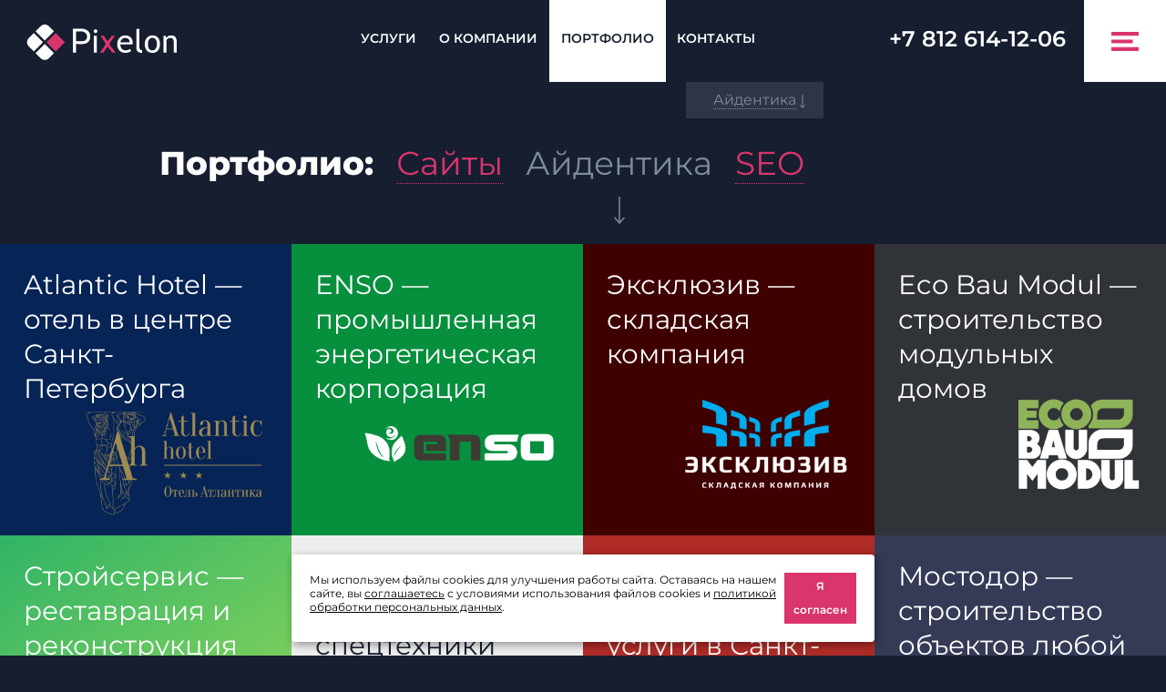

--- FILE ---
content_type: text/html; charset=utf-8
request_url: https://pixelon.ru/portfolio/ajdentika/
body_size: 21450
content:
<!DOCTYPE html>
<html lang="en">
  <head>
	<title>Разработка фирменного стиля компании | Cоздание корпоративного стиля организации | СПб</title>    <meta http-equiv="X-UA-Compatible" content="IE=edge">
	<meta name="format-detection" content="telephone=no"><!-- отключить преобразование тел. номеров в сылки -->
	<meta name="format-detection" content="address=no"><!-- отключить преобразование адресов в сылки -->
	<meta name="author" content="http://pixelon.ru">
<link rel="apple-touch-icon" sizes="57x57" href="/apple-touch-icon-57x57.png">
<link rel="apple-touch-icon" sizes="60x60" href="/apple-touch-icon-60x60.png">
<link rel="apple-touch-icon" sizes="72x72" href="/apple-touch-icon-72x72.png">
<link rel="apple-touch-icon" sizes="76x76" href="/apple-touch-icon-76x76.png">
<link rel="apple-touch-icon" sizes="114x114" href="/apple-touch-icon-114x114.png">
<link rel="apple-touch-icon" sizes="120x120" href="/apple-touch-icon-120x120.png">
<link rel="apple-touch-icon" sizes="144x144" href="/apple-touch-icon-144x144.png">
<link rel="icon" type="image/png" href="/favicon-32x32.png" sizes="32x32">
<link rel="icon" type="image/png" href="/favicon-96x96.png" sizes="96x96">
<link rel="icon" type="image/png" href="/favicon-16x16.png" sizes="16x16">
<link rel="manifest" href="/manifest.json">
<meta name="msapplication-TileColor" content="#151E31">
<meta name="msapplication-TileImage" content="/mstile-144x144.png">
<meta name="apple-mobile-web-app-capable" content="yes" />

      <meta charset="UTF-8"/>
<meta name="theme-color" content="#161e30" />
<meta property="og:image" content="https://pixelon.ru/templates/pixelon/images/logo150.png" />
<meta property="og:type" content="website" />
<meta property="og:url" content="http://pixelon.ru/portfolio/ajdentika/" />
<meta name="description" content="Разработка логотипа от 18000 рублей. Создание полного фирменного стиля компании от 25000 рублей. 18 лет успешной работы на рынке дизайнерских услуг. В штате профессиональные дизайнеры. Офис в Санкт-Петербурге.  Большое портфолио по айдентике на сайте. Звоните: ☎ +7 (812) 614-12-06" />
<meta property="og:description" content="Разработка логотипа от 18000 рублей. Создание полного фирменного стиля компании от 25000 рублей. 18 лет успешной работы на рынке дизайнерских услуг. В штате профессиональные дизайнеры. Офис в Санкт-Петербурге.  Большое портфолио по айдентике на сайте. Звоните: ☎ +7 (812) 614-12-06" />
<meta property="og:title" content="Разработка фирменного стиля компании | Cоздание корпоративного стиля организации | СПб" />  <meta name='yandex-verification' content='70860b3b729192fe' />
<meta name="google-site-verification" content="xGxA4UMNMBnkMPBxCxh08GUwk0_vx3uTt85fGkfC934" />
<meta name='yandex-verification' content='7a173b504d74d69a' />
<meta name="norton-safeweb-site-verification" content="m5zeyb3xswhp6qxip7sk9lhnv77oqgfklllg-e7ai90dsg22w34tdihvlt9l9pifki2hqgth8xzf1pi67ma69ebmqiv2y-191b926b4arvy5t4nyjsc15thar9-z93c5" />  
  <link href="/vendor/fancybox/css/_jquery.fancybox.min.css" media="screen" rel="stylesheet" type="text/css" />
<link href="/templates/pixelon/css/scss.css?v1762800507" media="screen" rel="stylesheet" type="text/css" />
<link href="/templates/pixelon/css/custom.css?v1762800512" media="screen" rel="stylesheet" type="text/css" />
<link href="/favicon_1.ico" rel="shortcut icon" type="image/x-icon" />
<link href="/favicon_1.svg" rel="icon" type="image/svg+xml" />      <meta name="viewport" content="width=device-width, initial-scale=1">
    <!-- HTML5 shim and Respond.js for IE8 support of HTML5 elements and media queries -->
    <!--[if lt IE 9]>
      <script src="https://oss.maxcdn.com/html5shiv/3.7.2/html5shiv.min.js"></script>
      <script src="https://oss.maxcdn.com/respond/1.4.2/respond.min.js"></script>
    <![endif]-->
  </head>
  <body class="desktop lang-ru module-portfolio2 pid4 l-layout portfolio2-index">
  	<a id="main"></a>
  	<div class="all">
  	    	        <header class="header">
            	<div class="header-bg">
      		<div class="container fluid">
            			<div class="full">
        <div id="w_logo14" class="widget custom-widget-logo null b14">
<a class="wi-anchor" id="wh_logo14"></a>
<div class="wtext">
</div>
<div class="layout-logo">
  	    <a href="/" id="logo-img" class="text-hide fl" data-height="48" title="Пикселон">
			<div class="logo-parts active">
				<span class="logo-part p1"></span>
				<span class="logo-part p2"></span>
				<span class="logo-part p3"></span>
				<span class="logo-part p4"></span>
			</div>
			<svg xmlns="http://www.w3.org/2000/svg" width="153" height="37" viewBox="0 0 103 25"><path class="logotextr" d="M33.515 19.544c.678-1.24 1.41-1.24 2.196 0l3.374 4.516h3.521l-4.966-6.418c-1.181-1.426-1.181-2.867 0-4.321l4.39-5.92h-3.258l-2.99 4.1c-.748 1.32-1.495 1.32-2.239 0l-2.669-4.1h-3.32l4.061 5.92c.951 1.58.951 3.015 0 4.304l-1.36 1.919-3.199 4.516h3.448l3.011-4.516z" fill="#da356d"/><path class="logotext" d="M3.322 3.293c.715-.101 4.375-.154 4.788-.154 4.103 0 6.16 2.427 6.16 5.203 0 3.037-1.924 4.56-5.774 4.56-.074 0-3.86-.053-5.174-.159v-9.45zm0 12.253c1.18.101 5.041.154 5.39.154 5.838 0 8.75-2.559 8.75-7.681 0-4.428-3.3-7.678-9.899-7.678C7.077.341 2.57.39.218.495V24.06h3.104v-8.514zm19.33-14.442c-.51 0-.938.175-1.287.525-.356.356-.53.787-.53 1.296 0 .504.18.939.535 1.296.355.36.783.535 1.282.535.503 0 .937-.175 1.291-.535.361-.357.536-.792.536-1.296 0-.5-.175-.93-.536-1.285a1.744 1.744 0 0 0-1.291-.536zM21.036 24.06h2.95V7.4h-2.95v16.66zM52.028 9.577c1.402 0 2.515.435 3.33 1.311.748.796 1.119 1.789 1.119 2.984h-9.2c.116-1.206.592-2.21 1.44-3.016.89-.85 1.992-1.279 3.31-1.279zm7.15 6.44a6.64 6.64 0 0 0 .233-1.805c0-2.124-.652-3.828-1.955-5.113-1.346-1.338-3.205-2.007-5.572-2.007-2.038 0-3.802.738-5.29 2.224-1.665 1.657-2.5 3.86-2.5 6.61 0 2.644.815 4.747 2.435 6.312 1.462 1.424 3.236 2.135 5.323 2.135 1.452 0 2.766-.218 3.941-.653.942-.335 1.641-.727 2.097-1.184l-1.239-2.129c-1.129.982-2.537 1.476-4.221 1.476-1.483 0-2.69-.456-3.634-1.37-1.064-1.046-1.6-2.543-1.6-4.497h11.981zm3.858 3.328c0 3.35 1.913 5.028 5.731 5.028v-2.644c-.83 0-1.498-.26-2.012-.77-.514-.515-.768-1.216-.768-2.108V.572h-2.95v18.773zm11.455-3.652c0-1.927.403-3.446 1.203-4.545.805-1.098 1.875-1.646 3.22-1.646 2.94 0 4.407 2.06 4.407 6.19 0 1.938-.387 3.467-1.171 4.587-.778 1.12-1.86 1.678-3.236 1.678-2.945 0-4.423-2.087-4.423-6.264zm-3.103 0c0 2.654.662 4.762 1.986 6.328 1.325 1.566 3.172 2.352 5.54 2.352 2.32 0 4.152-.775 5.493-2.326 1.344-1.55 2.017-3.668 2.017-6.354 0-2.698-.656-4.805-1.97-6.323-1.314-1.519-3.156-2.278-5.54-2.278-2.25 0-4.073.792-5.45 2.368-1.382 1.582-2.076 3.658-2.076 6.233zm28.663 8.367H103V13.75c0-4.438-1.822-6.658-5.46-6.658-2.203 0-3.793.818-4.766 2.458L91.84 7.4h-2.012v16.66h2.945V11.679c.391-.59.958-1.088 1.689-1.492.737-.403 1.44-.61 2.113-.61 1.25 0 2.144.355 2.675 1.066.534.712.8 1.954.8 3.728v9.689z" fill="#ffffff"/></svg>
    	</a>
    <div id="comp-logo-img" class="fl">          </div>
  </div></div><div id="w_submenu109" class="widget main-widget-submenu null b109">
<a class="wi-anchor" id="wh_submenu109"></a>
<div class="wtext">
</div>
<ul role="navigation" class="nav">
        <li class="n0 first">
        <a href="/services/">
            Услуги        </a>
            </li>
        <li class="n1">
        <a href="/o-kompanii/">
            О компании        </a>
            </li>
        <li class="active  n2">
        <a href="/portfolio/">
            Портфолио        </a>
            </li>
        <li class="n3">
        <a href="/kontakty/">
            Контакты        </a>
            </li>
    </ul>
</div><div id="w_phone3" class="widget layout-widget-phone null b3">
<a class="wi-anchor" id="wh_phone3"></a>
<div class="wtext">
</div>
<div class="phone-title">
	</div>
<div class="phones text-uppercase showcode prefix">
	<div class="phone-number pn1">
												<a class="atel" href="tel:+78126141206"><span>+7 812 </span>614-12-06</a>											</div>	
</div>
<div class="phone-info text-uppercase showcode prefix">
	</div>
</div><div id="w_popupform2" class="widget layout-widget-popupform null b2">
<a class="wi-anchor" id="wh_popupform2"></a>
<div class="wtext">
</div>
<a class="popform popupform btn btn-link text-uppercase btn-icon" href="#16">
	<span>Обратный звонок</span>
</a></div>        		</div>
    		</div>
		</div>
      </header>
		<div class="navbar navbar-default navbar-expand-lg navbar-dark bg-dark" id="navbar-w" role="navigation">
  <div class="navbar-header">
  <button class="navbar-toggler collapsed" type="button" data-toggle="collapse" data-target="#navbarSupportedContent, body" aria-controls="navbarSupportedContent" aria-expanded="false" aria-label="Toggle navigation">
    <span class="navbar-toggler-icon"></span>
  </button>
  </div>
  <div id="navbarSupportedContent" class="navbar-collapse collapse ">
  	<div class="navbar-brand mx-auto container-fluid">
	    <a href="/" id="logo-img" class="black text-hide fl" data-height="35" title="Pixelon">
			<div class="logo-parts active">
				<span class="logo-part p1"></span>
				<span class="logo-part p2"></span>
				<span class="logo-part p3"></span>
				<span class="logo-part p4"></span>
			</div>
			<svg xmlns="http://www.w3.org/2000/svg" width="103" height="25" viewBox="0 0 103 25"><path class="logotextr" d="M33.515 19.544c.678-1.24 1.41-1.24 2.196 0l3.374 4.516h3.521l-4.966-6.418c-1.181-1.426-1.181-2.867 0-4.321l4.39-5.92h-3.258l-2.99 4.1c-.748 1.32-1.495 1.32-2.239 0l-2.669-4.1h-3.32l4.061 5.92c.951 1.58.951 3.015 0 4.304l-1.36 1.919-3.199 4.516h3.448l3.011-4.516z" fill="#da356d"/><path class="logotext" d="M3.322 3.293c.715-.101 4.375-.154 4.788-.154 4.103 0 6.16 2.427 6.16 5.203 0 3.037-1.924 4.56-5.774 4.56-.074 0-3.86-.053-5.174-.159v-9.45zm0 12.253c1.18.101 5.041.154 5.39.154 5.838 0 8.75-2.559 8.75-7.681 0-4.428-3.3-7.678-9.899-7.678C7.077.341 2.57.39.218.495V24.06h3.104v-8.514zm19.33-14.442c-.51 0-.938.175-1.287.525-.356.356-.53.787-.53 1.296 0 .504.18.939.535 1.296.355.36.783.535 1.282.535.503 0 .937-.175 1.291-.535.361-.357.536-.792.536-1.296 0-.5-.175-.93-.536-1.285a1.744 1.744 0 0 0-1.291-.536zM21.036 24.06h2.95V7.4h-2.95v16.66zM52.028 9.577c1.402 0 2.515.435 3.33 1.311.748.796 1.119 1.789 1.119 2.984h-9.2c.116-1.206.592-2.21 1.44-3.016.89-.85 1.992-1.279 3.31-1.279zm7.15 6.44a6.64 6.64 0 0 0 .233-1.805c0-2.124-.652-3.828-1.955-5.113-1.346-1.338-3.205-2.007-5.572-2.007-2.038 0-3.802.738-5.29 2.224-1.665 1.657-2.5 3.86-2.5 6.61 0 2.644.815 4.747 2.435 6.312 1.462 1.424 3.236 2.135 5.323 2.135 1.452 0 2.766-.218 3.941-.653.942-.335 1.641-.727 2.097-1.184l-1.239-2.129c-1.129.982-2.537 1.476-4.221 1.476-1.483 0-2.69-.456-3.634-1.37-1.064-1.046-1.6-2.543-1.6-4.497h11.981zm3.858 3.328c0 3.35 1.913 5.028 5.731 5.028v-2.644c-.83 0-1.498-.26-2.012-.77-.514-.515-.768-1.216-.768-2.108V.572h-2.95v18.773zm11.455-3.652c0-1.927.403-3.446 1.203-4.545.805-1.098 1.875-1.646 3.22-1.646 2.94 0 4.407 2.06 4.407 6.19 0 1.938-.387 3.467-1.171 4.587-.778 1.12-1.86 1.678-3.236 1.678-2.945 0-4.423-2.087-4.423-6.264zm-3.103 0c0 2.654.662 4.762 1.986 6.328 1.325 1.566 3.172 2.352 5.54 2.352 2.32 0 4.152-.775 5.493-2.326 1.344-1.55 2.017-3.668 2.017-6.354 0-2.698-.656-4.805-1.97-6.323-1.314-1.519-3.156-2.278-5.54-2.278-2.25 0-4.073.792-5.45 2.368-1.382 1.582-2.076 3.658-2.076 6.233zm28.663 8.367H103V13.75c0-4.438-1.822-6.658-5.46-6.658-2.203 0-3.793.818-4.766 2.458L91.84 7.4h-2.012v16.66h2.945V11.679c.391-.59.958-1.088 1.689-1.492.737-.403 1.44-.61 2.113-.61 1.25 0 2.144.355 2.675 1.066.534.712.8 1.954.8 3.728v9.689z" fill="#ffffff"/></svg>
    	</a>
  	</div>
  	<div class="container">
  	<div class="hcenter">
  	<div class="row">
  		<div class="mx-auto col-sm-7 col-md-6 col-lg-9 navbar-container">
	    <ul class="navbar-nav">
    	          <li class="dropdown nav-item n0 i12 first">
        <input id="a12342" type="checkbox" class="sr-only">
        <label for="a12342" class="icon-plus nav-btn-menu">
            <span class="caret"></span>
        </label>
        <a href="/services/" class="m12">
            Услуги        </a>
        
        <ul class="dropdown-menu nav">
                    <li class="dropdown nav-item n0 i1 first">
        <input id="a18988" type="checkbox" class="sr-only">
        <label for="a18988" class="icon-plus nav-btn-menu">
            <span class="caret"></span>
        </label>
        <a href="/services/create/" class="m1">
            Создание сайтов        </a>
                	<div class="announce">
        		С 2004 года создаем эффективные <b>сайты, </b> продающие <b>интернет-магазины</b> и <b>лендинги</b>. Как со стандартным функционалом, так и индивидуальные проекты.        	</div>
        	        </li>
                <li class="dropdown nav-item n1 i5">
        <input id="a58407" type="checkbox" class="sr-only">
        <label for="a58407" class="icon-plus nav-btn-menu">
            <span class="caret"></span>
        </label>
        <a href="/services/promote/" class="m5">
            SEO-продвижение сайтов        </a>
                	<div class="announce">
        		Качественное <b>продвижение сайтов</b> и интернет-магазинов. <b>Результативное SEO +</b> комплексное развитие сайта        	</div>
        	        </li>
                <li class="dropdown nav-item n2 i4">
        <input id="a44322" type="checkbox" class="sr-only">
        <label for="a44322" class="icon-plus nav-btn-menu">
            <span class="caret"></span>
        </label>
        <a href="/services/internet-reklama/" class="m4">
            Интернет реклама        </a>
                	<div class="announce">
        		Создаем и настраиваем рекламные кампании на  <b> Яндекс.Директ</b>. Размещаем товары в <b>Яндекс.Маркете.</b>        	</div>
        	        </li>
            	<li class="nav-item n3 i3">
        <a href="/services/support/" class="m3">
            Поддержка сайтов        </a>
                	<div class="announce">
        		<b>Поддержка сайтов</b> на различных системах управления, а также <b>обслуживание</b> и качественная <b>доработка сайтов</b> любой сложности.        	</div>
        	
        </li>
        	<li class="nav-item n4 i19">
        <a href="/services/socseti-smm/" class="m19">
            Соцсети, SMM        </a>
                	<div class="announce">
        		Создание и оформление продающих групп, пабликов, страниц и магазинов <b>ВКонтакте.</b> Продвижение сообществ <b>ВКонтакте (SMM продвижение). </b>        	</div>
        	
        </li>
            </ul>
		        </li>
            	<li class="nav-item n1 i3">
        <a href="/o-kompanii/" class="m3">
            О компании        </a>
        
        </li>
            <li class="dropdown nav-item n2 i4 active">
        <input id="a46601" type="checkbox" class="sr-only">
        <label for="a46601" class="icon-plus nav-btn-menu">
            <span class="caret"></span>
        </label>
        <a href="/portfolio/" class="m4">
            Портфолио        </a>
        
        <ul class="dropdown-menu nav">
                	<li class="nav-item n0 i16 first">
        <a href="/portfolio/16/" class="m16">
            Сайты компаний        </a>
                	<div class="announce">
        		        	</div>
        	
        </li>
        	<li class="nav-item n1 i17">
        <a href="/portfolio/17/" class="m17">
            Интернет-магазины        </a>
                	<div class="announce">
        		        	</div>
        	
        </li>
        	<li class="nav-item n2 i18">
        <a href="/portfolio/18/" class="m18">
            Лендинги        </a>
                	<div class="announce">
        		        	</div>
        	
        </li>
        	<li class="nav-item n3 i19">
        <a href="/portfolio/19/" class="m19">
            Индивидуальные        </a>
                	<div class="announce">
        		        	</div>
        	
        </li>
        	<li class="nav-item n4 i20">
        <a href="/portfolio/20/" class="m20">
            Айдентика        </a>
                	<div class="announce">
        		        	</div>
        	
        </li>
        	<li class="nav-item n5 i13">
        <a href="/portfolio/13/" class="m13">
            SEO        </a>
                	<div class="announce">
        		        	</div>
        	
        </li>
            </ul>
		        </li>
            	<li class="nav-item n3 i5">
        <a href="/kontakty/" class="m5">
            Контакты        </a>
        
        </li>
    	    </ul>
	    </div>
	    <div class="navbar-form navbar-text col-sm-5 col-md-6 col-lg-3">
	    <div id="w_svgicons44" class="widget layout-widget-svgicons null b44">
<a class="wi-anchor" id="wh_svgicons44"></a>
<div class="wtext">
</div>
<div class="weinso h">
				<a target="_blank" href="https://vk.com/pixelonspb" title="Вконтакте"><div style="width: 45px"><svg xmlns="http://www.w3.org/2000/svg" width="338" height="82" viewBox="0 0 338 82"><g class="color-fff"><path d="M90.86 29c-1.891 0-3.626.375-5.188 1.094a9.772 9.772 0 0 0-3.89 3.234V29h-4.407v35h4.594V50.828c1.062 1.36 2.344 2.39 3.875 3.11C87.359 54.656 89.03 55 90.859 55c2.454 0 4.657-.531 6.61-1.625 1.953-1.094 3.484-2.625 4.594-4.594 1.093-1.968 1.656-4.234 1.656-6.812 0-2.563-.563-4.813-1.656-6.766a11.829 11.829 0 0 0-4.594-4.562C95.516 29.547 93.313 29 90.859 29zm-.391 21.922c-1.594 0-3.047-.375-4.36-1.125a7.876 7.876 0 0 1-3.078-3.156c-.75-1.344-1.11-2.907-1.11-4.672 0-1.75.376-3.282 1.126-4.625a8.146 8.146 0 0 1 3.078-3.14c1.297-.75 2.75-1.126 4.344-1.126 1.625 0 3.094.375 4.39 1.11 1.297.734 2.329 1.78 3.079 3.124.75 1.36 1.124 2.907 1.124 4.657 0 1.765-.374 3.328-1.124 4.672a8.083 8.083 0 0 1-3.079 3.156c-1.296.75-2.765 1.125-4.39 1.125zM110.375 55h4.594V29h-4.594v26zm2.297-31c.89 0 1.64-.297 2.234-.89.594-.594.89-1.313.89-2.188 0-.813-.296-1.516-.89-2.078-.594-.563-1.344-.844-2.234-.844-.906 0-1.64.297-2.234.89-.594.594-.876 1.313-.876 2.141 0 .828.282 1.532.876 2.11.593.578 1.328.859 2.234.859zM144.828 55l-10.125-13.172L144.297 29h-5.047l-6.953 9.547L125.28 29h-5.125l9.547 12.828L119.672 55h5.14l7.438-9.86 7.344 9.86h5.234zM172.36 41.656c0-2.468-.548-4.656-1.61-6.578-1.078-1.906-2.563-3.406-4.469-4.469-1.906-1.062-4.062-1.609-6.5-1.609-2.437 0-4.61.563-6.547 1.656a11.845 11.845 0 0 0-4.562 4.64c-1.11 2-1.656 4.22-1.656 6.673 0 2.5.562 4.75 1.703 6.734 1.125 2 2.734 3.547 4.812 4.64C155.61 54.454 158 55 160.703 55c2.094 0 4-.344 5.719-1.063 1.719-.718 3.156-1.75 4.312-3.109l-2.547-3.156c-1.859 2.172-4.312 3.25-7.343 3.25-2.5 0-4.594-.719-6.266-2.172-1.687-1.438-2.672-3.36-2.953-5.75h20.64c.063-.547.094-1 .094-1.344zm-12.579-8.578c2.203 0 4.047.656 5.547 1.938 1.484 1.297 2.36 2.953 2.61 4.984h-16.313c.25-2.063 1.125-3.719 2.61-5 1.484-1.281 3.327-1.922 5.546-1.922zM178.375 55h4.594V19h-4.594v36zM202.266 55c2.53 0 4.797-.547 6.797-1.672a12.31 12.31 0 0 0 4.703-4.64c1.125-1.97 1.703-4.22 1.703-6.72 0-2.484-.578-4.718-1.703-6.687a12.16 12.16 0 0 0-4.703-4.625c-2-1.093-4.266-1.656-6.797-1.656-2.532 0-4.813.563-6.828 1.656-2.016 1.11-3.594 2.657-4.72 4.625-1.14 1.969-1.702 4.203-1.702 6.688 0 2.5.562 4.75 1.703 6.718 1.125 1.97 2.703 3.516 4.719 4.641 2.015 1.125 4.296 1.672 6.828 1.672zm0-4.078c-1.641 0-3.11-.375-4.407-1.125-1.297-.75-2.312-1.797-3.062-3.156-.75-1.344-1.125-2.907-1.125-4.672 0-1.75.375-3.297 1.125-4.657.75-1.343 1.766-2.39 3.062-3.124 1.297-.735 2.766-1.11 4.407-1.11 1.625 0 3.093.375 4.39 1.11 1.281.734 2.297 1.78 3.047 3.124.734 1.36 1.11 2.907 1.11 4.657 0 1.765-.375 3.328-1.11 4.672-.75 1.359-1.766 2.406-3.047 3.156-1.297.75-2.765 1.125-4.39 1.125zM234.953 29c-2.031 0-3.828.36-5.406 1.047-1.594.703-2.844 1.703-3.766 2.984V29h-4.406v26h4.594V41.672c0-2.766.719-4.89 2.156-6.375 1.438-1.469 3.422-2.219 5.922-2.219 2.203 0 3.89.64 5.078 1.906 1.188 1.282 1.781 3.157 1.781 5.657V55h4.61V40.172c0-3.656-.953-6.422-2.86-8.328-1.906-1.89-4.484-2.844-7.703-2.844zM261.656 55c3.39 0 6.078-.672 8.047-2.031 1.969-1.344 2.953-3.172 2.953-5.469 0-1.719-.453-3.047-1.344-4a7.606 7.606 0 0 0-3.25-2.031c-1.265-.407-2.921-.782-4.953-1.125a51.646 51.646 0 0 1-3.593-.766c-.844-.219-1.563-.578-2.125-1.047-.579-.468-.86-1.125-.86-1.968 0-1.047.5-1.891 1.531-2.532 1.016-.625 2.5-.953 4.47-.953 2.812 0 5.25.703 7.343 2.11l1.969-3.797c-1.094-.72-2.5-1.297-4.188-1.735a20.222 20.222 0 0 0-5.078-.656c-3.234 0-5.812.703-7.734 2.094-1.922 1.39-2.875 3.234-2.875 5.515 0 1.797.453 3.188 1.39 4.172a7.5 7.5 0 0 0 3.328 2.11c1.297.406 2.97.78 5.032 1.093 1.5.25 2.656.485 3.469.688.812.219 1.5.547 2.046.984.532.453.813 1.063.813 1.813 0 2.312-2.016 3.453-6.047 3.453-1.64 0-3.266-.234-4.86-.703-1.593-.469-2.952-1.11-4.062-1.89l-1.922 3.64c1.078.875 2.578 1.61 4.5 2.172 1.922.578 3.922.859 6 .859zM291.86 29c-1.891 0-3.626.375-5.188 1.094a9.772 9.772 0 0 0-3.89 3.234V29h-4.407v35h4.594V50.828c1.062 1.36 2.344 2.39 3.875 3.11 1.515.718 3.187 1.062 5.015 1.062 2.454 0 4.657-.531 6.61-1.625 1.953-1.094 3.484-2.625 4.594-4.594 1.093-1.968 1.656-4.234 1.656-6.812 0-2.563-.563-4.813-1.656-6.766a11.829 11.829 0 0 0-4.594-4.562c-1.953-1.094-4.156-1.641-6.61-1.641zm-.391 21.922c-1.594 0-3.047-.375-4.36-1.125a7.876 7.876 0 0 1-3.078-3.156c-.75-1.344-1.11-2.907-1.11-4.672 0-1.75.376-3.282 1.126-4.625a8.146 8.146 0 0 1 3.078-3.14c1.297-.75 2.75-1.126 4.344-1.126 1.625 0 3.094.375 4.39 1.11 1.297.734 2.329 1.78 3.079 3.124.75 1.36 1.125 2.907 1.125 4.657 0 1.765-.375 3.328-1.125 4.672a8.083 8.083 0 0 1-3.079 3.156c-1.296.75-2.765 1.125-4.39 1.125zM324.86 29c-1.829 0-3.516.36-5.048 1.047a9.995 9.995 0 0 0-3.843 3.094V19h-4.594v36h4.406v-4.375a9.85 9.85 0 0 0 3.89 3.266c1.563.75 3.298 1.109 5.188 1.109 2.454 0 4.657-.531 6.61-1.625 1.953-1.094 3.484-2.625 4.594-4.594 1.093-1.968 1.656-4.234 1.656-6.812 0-2.563-.563-4.813-1.656-6.766a11.829 11.829 0 0 0-4.594-4.562c-1.953-1.094-4.156-1.641-6.61-1.641zm-.391 21.922c-1.594 0-3.047-.375-4.36-1.125a7.876 7.876 0 0 1-3.078-3.156c-.75-1.344-1.11-2.907-1.11-4.672 0-1.75.36-3.297 1.11-4.657a7.797 7.797 0 0 1 3.078-3.124c1.313-.735 2.766-1.11 4.36-1.11 1.625 0 3.094.375 4.39 1.11 1.297.734 2.329 1.78 3.079 3.124.75 1.36 1.125 2.907 1.125 4.657 0 1.765-.375 3.328-1.125 4.672a8.083 8.083 0 0 1-3.079 3.156c-1.296.75-2.765 1.125-4.39 1.125z"/></g><image x="0" y="0" width="62" height="82" href="[data-uri]"/></svg></div></a>
			</div>
</div><div id="w_phone15" class="widget layout-widget-phone null b15">
<a class="wi-anchor" id="wh_phone15"></a>
<div class="wtext">
</div>
<div class="phone-title">
	</div>
<div class="phones prefix">
	<div class="phone-number pn1">
												<a class="atel" href="tel:+78126141206">+7 812 614-12-06</a>											</div><div class="phone-number pn2">
												<a class="atel" href="tel:+79950904524">+7 (995) 090-45-24</a>											</div>	
</div>
<div class="phone-info prefix">
	</div>
</div><div id="w_email16" class="widget layout-widget-email null b16">
<a class="wi-anchor" id="wh_email16"></a>
<div class="wtext">
</div>
<div class="emails">
	<div class="email-line pn1">
				<a href="mailto:to@pixelon.ru">to@pixelon.ru</a>
			</div>	
</div>
<div class="email-info">
	</div>
</div><div id="w_text19" class="widget layout-widget-text null b19">
<a class="wi-anchor" id="wh_text19"></a>
<div class="wtext">
<p>192148, Санкт-Петербург,<br />
<a href="http://new.alx.pixelon.ru/kontakty/">пр. Елизарова, д. 38А</a>,&nbsp;<br />
оф. 220, ДЦ Елизаровский</p></div>
</div><div id="w_popupform17" class="widget layout-widget-popupform null b17">
<a class="wi-anchor" id="wh_popupform17"></a>
<div class="wtext">
</div>
<a class="popform popupform btn btn-primary center-block btn-lg" href="#16">
	<span>Оставить заявку</span>
</a></div>	    </div>
	</div>
	</div>
	</div>
      </div></div>		
    <!-- Begin page content -->
    <div class="main-content">
          	    	    <script type="application/ld+json">{"@context":"https:\/\/schema.org","@type":"BreadcrumbList","itemListElement":[{"@type":"ListItem","position":1,"item":{"@id":"\/portfolio\/","name":"\u041f\u043e\u0440\u0442\u0444\u043e\u043b\u0438\u043e"}},{"@type":"ListItem","position":2,"item":{"@id":"\/portfolio\/ajdentika\/","name":"\u0410\u0439\u0434\u0435\u043d\u0442\u0438\u043a\u0430"}}]}</script>	    
        
                <div class="no-row">
        <article class="content-main" role="main" id="main-content">
          <div class="page-header"><div class="container"><h1>Портфолио: <a href="/portfolio/">Сайты</a> <a href="/portfolio/ajdentika/" class="active">Айдентика</a> <a href="/portfolio/seo/">SEO</a></h1></div></div>                    <div class="subtop-top-container portfolio-top-top">
<div class="tabs-container">
<div class="ne-row subtop">
    <div class="sub-item col-ne-2 all">
    	    	<a href="/portfolio/">
	        Все работы
        </a>
            </div>

    <div class="sub-item col-ne-2 sajty-kompanij">
    	    	<a href="/portfolio/sajty-kompanij/">
    		        Сайты компаний    	    	</a>
    	    </div>
        <div class="sub-item col-ne-2 internet-magaziny">
    	    	<a href="/portfolio/internet-magaziny/">
    		        Интернет-магазины    	    	</a>
    	    </div>
        <div class="sub-item col-ne-2 lendingi">
    	    	<a href="/portfolio/lendingi/">
    		        Лендинги    	    	</a>
    	    </div>
        <div class="sub-item col-ne-2 individualjwnye">
    	    	<a href="/portfolio/individualjwnye/">
    		        Индивидуальные    	    	</a>
    	    </div>
        <div class="sub-item col-ne-2 ajdentika active">
    	    	<span>    	
    		        Айдентика    	    	</span>
    	    </div>
        <div class="sub-item col-ne-2 seo">
    	    	<a href="/portfolio/seo/">
    		        SEO    	    	</a>
    	    </div>
    </div>
</div>
</div>
<div id="portfolio-slider">
<div class="in portfolio_wrap">
    <div class="portfolio-carousel">
                <div title="Atlantic Hotel — отель в центре Санкт-Петербурга" class="owl-item item -col-sm-2_5">
            	<div style="background-image: url(/generic/portfolio2/all/454_image3.jpg);">
                <a class="title" href="/portfolio//work/454/">Atlantic Hotel — отель в центре Санкт-Петербурга</a>
                	                	<div class="price hide">
                		0 <span class="RUR">руб.</span>                	                	</div>
                <div class="tags hide"></div>
                </div>
            </div>
                    <div title="ENSO — промышленная энергетическая корпорация" class="owl-item item -col-sm-2_5">
            	<div style="background-image: url(/generic/portfolio2/all/451_image3.jpg);">
                <a class="title" href="/portfolio//work/451/">ENSO — промышленная энергетическая корпорация</a>
                	                	<div class="tarif hide">
                		Тариф &laquo;Айдентика&raquo;
                	</div>
                	                	<div class="price hide">
                		                	                	</div>
                <div class="tags hide"></div>
                </div>
            </div>
                    <div title="Эксклюзив — складская компания" class="owl-item item -col-sm-2_5">
            	<div style="background-image: url(/generic/portfolio2/all/450_image3.jpg);">
                <a class="title" href="/portfolio//work/450/">Эксклюзив — складская компания</a>
                	                	<div class="tarif hide">
                		Тариф &laquo;Айдентика&raquo;
                	</div>
                	                	<div class="price hide">
                		                	                	</div>
                <div class="tags hide"></div>
                </div>
            </div>
                    <div title="Eco Bau Modul — строительство модульных домов" class="owl-item item -col-sm-2_5">
            	<div style="background-image: url(/generic/portfolio2/all/449_image3.jpg);">
                <a class="title" href="/portfolio//work/449/">Eco Bau Modul — строительство модульных домов</a>
                	                	<div class="tarif hide">
                		Тариф &laquo;Айдентика&raquo;
                	</div>
                	                	<div class="price hide">
                		                	                	</div>
                <div class="tags hide"></div>
                </div>
            </div>
                    <div title="Стройсервис — реставрация и реконструкция" class="owl-item item -col-sm-2_5">
            	<div style="background-image: url(/generic/portfolio2/all/448_image3.jpg);">
                <a class="title" href="/portfolio//work/448/">Стройсервис — реставрация и реконструкция</a>
                	                	<div class="tarif hide">
                		Тариф &laquo;Айдентика&raquo;
                	</div>
                	                	<div class="price hide">
                		                	                	<span class="dop">
                		+ доп работы <b>10&nbsp;000 <span class="RUR">руб.</span></b> <a href="#dop448" title="Брендирование авто : 10 000руб.
">?</a>
                	</span>
                	                	</div>
                <div class="tags hide"></div>
                </div>
            </div>
                    <div title="CTO CARS — продажа спецтехники" class="owl-item item -col-sm-2_5 light">
            	<div style="background-image: url(/generic/portfolio2/all/447_image3.jpg);">
                <a class="title" href="/portfolio//work/447/">CTO CARS — продажа спецтехники</a>
                	                	<div class="tarif hide">
                		Тариф &laquo;Айдентика&raquo;
                	</div>
                	                	<div class="price hide">
                		                	                	</div>
                <div class="tags hide"></div>
                </div>
            </div>
                    <div title="Royal — клининговые услуги в Санкт-Петербурге" class="owl-item item -col-sm-2_5">
            	<div style="background-image: url(/generic/portfolio2/all/446_image3.jpg);">
                <a class="title" href="/portfolio//work/446/">Royal — клининговые услуги в Санкт-Петербурге</a>
                	                	<div class="tarif hide">
                		Тариф &laquo;Айдентика&raquo;
                	</div>
                	                	<div class="price hide">
                		                	                	</div>
                <div class="tags hide"></div>
                </div>
            </div>
                    <div title="Мостодор — строительство объектов любой сложности" class="owl-item item -col-sm-2_5">
            	<div style="background-image: url(/generic/portfolio2/all/445_image3.jpg);">
                <a class="title" href="/portfolio//work/445/">Мостодор — строительство объектов любой сложности</a>
                	                	<div class="tarif hide">
                		Тариф &laquo;Айдентика&raquo;
                	</div>
                	                	<div class="price hide">
                		                	                	</div>
                <div class="tags hide"></div>
                </div>
            </div>
                    <div title="M-Avto — грузовые перевозки" class="owl-item item -col-sm-2_5">
            	<div style="background-image: url(/generic/portfolio2/all/444_image3.jpg);">
                <a class="title" href="/portfolio//work/444/">M-Avto — грузовые перевозки</a>
                	                	<div class="tarif hide">
                		Тариф &laquo;Айдентика&raquo;
                	</div>
                	                	<div class="price hide">
                		                	                	</div>
                <div class="tags hide"></div>
                </div>
            </div>
                    <div title="KupHelp — Производство дверей-купе и межкомнатных перегородок" class="owl-item item -col-sm-2_5">
            	<div style="background-image: url(/generic/portfolio2/all/443_image3.jpg);">
                <a class="title" href="/portfolio//work/443/">KupHelp — Производство дверей-купе и межкомнатных перегородок</a>
                	                	<div class="tarif hide">
                		Тариф &laquo;Айдентика&raquo;
                	</div>
                	                	<div class="price hide">
                		                	                	</div>
                <div class="tags hide"></div>
                </div>
            </div>
                    <div title="Razmah — продажи спортивного оборудования" class="owl-item item -col-sm-2_5">
            	<div style="background-image: url(/generic/portfolio2/all/385_image3.jpg);">
                <a class="title" href="/portfolio//work/385/">Razmah — продажи спортивного оборудования</a>
                	                	<div class="tarif hide">
                		Тариф &laquo;Старт&raquo;
                	</div>
                	                	<div class="price hide">
                		36&nbsp;000&nbsp;<span class="RUR">руб.</span>                	                	</div>
                <div class="tags hide"></div>
                </div>
            </div>
                    <div title="Кард Инфо — комплексные услуги в сфере топливного сервиса" class="owl-item item -col-sm-2_5">
            	<div style="background-image: url(/generic/portfolio2/all/384_image3.jpg);">
                <a class="title" href="/portfolio//work/384/">Кард Инфо — комплексные услуги в сфере топливного сервиса</a>
                	                	<div class="tarif hide">
                		Тариф &laquo;Айдентика&raquo;
                	</div>
                	                	<div class="price hide">
                		                	                	</div>
                <div class="tags hide"></div>
                </div>
            </div>
                    <div title="Imp Gold — производство оборудования для нанесения покрытий" class="owl-item item -col-sm-2_5">
            	<div style="background-image: url(/generic/portfolio2/all/442_image3.jpg);">
                <a class="title" href="/portfolio//work/442/">Imp Gold — производство оборудования для нанесения покрытий</a>
                	                	<div class="tarif hide">
                		Тариф &laquo;Айдентика&raquo;
                	</div>
                	                	<div class="price hide">
                		                	                	</div>
                <div class="tags hide"></div>
                </div>
            </div>
            </div>
</div>
</div>

                  </article>
                </div>

              </div>
  <footer class="footer noborderradius">
  	  	<div class="clear"></div>
    <div class="base  container">
      <div class="row">
        <div class="col-lg-4 col-md-6  col-xs-12 col-sm-12 foot-col column-1">
          <div id="w_logo14" class="widget custom-widget-logo null link link39 b39 b14">
<a class="wi-anchor" id="wh_logo14"></a>
<div class="wtext">
</div>
<div class="layout-logo">
  	    <a href="/" id="logo-img" class="text-hide fl" data-height="48" title="Пикселон">
			<div class="logo-parts active">
				<span class="logo-part p1"></span>
				<span class="logo-part p2"></span>
				<span class="logo-part p3"></span>
				<span class="logo-part p4"></span>
			</div>
			<svg xmlns="http://www.w3.org/2000/svg" width="153" height="37" viewBox="0 0 103 25"><path class="logotextr" d="M33.515 19.544c.678-1.24 1.41-1.24 2.196 0l3.374 4.516h3.521l-4.966-6.418c-1.181-1.426-1.181-2.867 0-4.321l4.39-5.92h-3.258l-2.99 4.1c-.748 1.32-1.495 1.32-2.239 0l-2.669-4.1h-3.32l4.061 5.92c.951 1.58.951 3.015 0 4.304l-1.36 1.919-3.199 4.516h3.448l3.011-4.516z" fill="#da356d"/><path class="logotext" d="M3.322 3.293c.715-.101 4.375-.154 4.788-.154 4.103 0 6.16 2.427 6.16 5.203 0 3.037-1.924 4.56-5.774 4.56-.074 0-3.86-.053-5.174-.159v-9.45zm0 12.253c1.18.101 5.041.154 5.39.154 5.838 0 8.75-2.559 8.75-7.681 0-4.428-3.3-7.678-9.899-7.678C7.077.341 2.57.39.218.495V24.06h3.104v-8.514zm19.33-14.442c-.51 0-.938.175-1.287.525-.356.356-.53.787-.53 1.296 0 .504.18.939.535 1.296.355.36.783.535 1.282.535.503 0 .937-.175 1.291-.535.361-.357.536-.792.536-1.296 0-.5-.175-.93-.536-1.285a1.744 1.744 0 0 0-1.291-.536zM21.036 24.06h2.95V7.4h-2.95v16.66zM52.028 9.577c1.402 0 2.515.435 3.33 1.311.748.796 1.119 1.789 1.119 2.984h-9.2c.116-1.206.592-2.21 1.44-3.016.89-.85 1.992-1.279 3.31-1.279zm7.15 6.44a6.64 6.64 0 0 0 .233-1.805c0-2.124-.652-3.828-1.955-5.113-1.346-1.338-3.205-2.007-5.572-2.007-2.038 0-3.802.738-5.29 2.224-1.665 1.657-2.5 3.86-2.5 6.61 0 2.644.815 4.747 2.435 6.312 1.462 1.424 3.236 2.135 5.323 2.135 1.452 0 2.766-.218 3.941-.653.942-.335 1.641-.727 2.097-1.184l-1.239-2.129c-1.129.982-2.537 1.476-4.221 1.476-1.483 0-2.69-.456-3.634-1.37-1.064-1.046-1.6-2.543-1.6-4.497h11.981zm3.858 3.328c0 3.35 1.913 5.028 5.731 5.028v-2.644c-.83 0-1.498-.26-2.012-.77-.514-.515-.768-1.216-.768-2.108V.572h-2.95v18.773zm11.455-3.652c0-1.927.403-3.446 1.203-4.545.805-1.098 1.875-1.646 3.22-1.646 2.94 0 4.407 2.06 4.407 6.19 0 1.938-.387 3.467-1.171 4.587-.778 1.12-1.86 1.678-3.236 1.678-2.945 0-4.423-2.087-4.423-6.264zm-3.103 0c0 2.654.662 4.762 1.986 6.328 1.325 1.566 3.172 2.352 5.54 2.352 2.32 0 4.152-.775 5.493-2.326 1.344-1.55 2.017-3.668 2.017-6.354 0-2.698-.656-4.805-1.97-6.323-1.314-1.519-3.156-2.278-5.54-2.278-2.25 0-4.073.792-5.45 2.368-1.382 1.582-2.076 3.658-2.076 6.233zm28.663 8.367H103V13.75c0-4.438-1.822-6.658-5.46-6.658-2.203 0-3.793.818-4.766 2.458L91.84 7.4h-2.012v16.66h2.945V11.679c.391-.59.958-1.088 1.689-1.492.737-.403 1.44-.61 2.113-.61 1.25 0 2.144.355 2.675 1.066.534.712.8 1.954.8 3.728v9.689z" fill="#ffffff"/></svg>
    	</a>
    <div id="comp-logo-img" class="fl">          </div>
  </div></div><div class="privacy-links"><a href="/privacy/">Политика обработки персональных данных</a></div>          <div class="copyright">
           © 2008-2025 <span class="brand">Пикселон</span><br>
          Создание сайтов, продвижение, реклама  в интернете          </div>
        </div>
        <div class="col-lg-4 col-md-6 col-xs-12 col-sm-12 foot-col column-2">
		  <div id="w_phone3" class="widget layout-widget-phone null link link35 b35 b3">
<a class="wi-anchor" id="wh_phone3"></a>
<div class="wtext">
</div>
<div class="phone-title">
	</div>
<div class="phones text-uppercase showcode prefix">
	<div class="phone-number pn1">
												<a class="atel" href="tel:+78126141206"><span>+7 812 </span>614-12-06</a>											</div>	
</div>
<div class="phone-info text-uppercase showcode prefix">
	</div>
</div><div id="w_text19" class="widget layout-widget-text null link link41 b41 b19">
<a class="wi-anchor" id="wh_text19"></a>
<div class="wtext">
<p>192148, Санкт-Петербург,<br />
<a href="http://new.alx.pixelon.ru/kontakty/">пр. Елизарова, д. 38А</a>,&nbsp;<br />
оф. 220, ДЦ Елизаровский</p></div>
</div><div id="w_email16" class="widget layout-widget-email null link link34 b34 b16">
<a class="wi-anchor" id="wh_email16"></a>
<div class="wtext">
</div>
<div class="emails">
	<div class="email-line pn1">
				<a href="mailto:to@pixelon.ru">to@pixelon.ru</a>
			</div>	
</div>
<div class="email-info">
	</div>
</div>        </div>
        <div class="col-lg-4 col-md-12 col-xs-12 col-sm-12 foot-col text-right column-3">
		  <div id="w_svgicons44" class="widget layout-widget-svgicons null link link36 b36 b44">
<a class="wi-anchor" id="wh_svgicons44"></a>
<div class="wtext">
</div>
<div class="weinso h">
				<a target="_blank" href="https://vk.com/pixelonspb" title="Вконтакте"><div style="width: 45px"><svg xmlns="http://www.w3.org/2000/svg" width="338" height="82" viewBox="0 0 338 82"><g class="color-fff"><path d="M90.86 29c-1.891 0-3.626.375-5.188 1.094a9.772 9.772 0 0 0-3.89 3.234V29h-4.407v35h4.594V50.828c1.062 1.36 2.344 2.39 3.875 3.11C87.359 54.656 89.03 55 90.859 55c2.454 0 4.657-.531 6.61-1.625 1.953-1.094 3.484-2.625 4.594-4.594 1.093-1.968 1.656-4.234 1.656-6.812 0-2.563-.563-4.813-1.656-6.766a11.829 11.829 0 0 0-4.594-4.562C95.516 29.547 93.313 29 90.859 29zm-.391 21.922c-1.594 0-3.047-.375-4.36-1.125a7.876 7.876 0 0 1-3.078-3.156c-.75-1.344-1.11-2.907-1.11-4.672 0-1.75.376-3.282 1.126-4.625a8.146 8.146 0 0 1 3.078-3.14c1.297-.75 2.75-1.126 4.344-1.126 1.625 0 3.094.375 4.39 1.11 1.297.734 2.329 1.78 3.079 3.124.75 1.36 1.124 2.907 1.124 4.657 0 1.765-.374 3.328-1.124 4.672a8.083 8.083 0 0 1-3.079 3.156c-1.296.75-2.765 1.125-4.39 1.125zM110.375 55h4.594V29h-4.594v26zm2.297-31c.89 0 1.64-.297 2.234-.89.594-.594.89-1.313.89-2.188 0-.813-.296-1.516-.89-2.078-.594-.563-1.344-.844-2.234-.844-.906 0-1.64.297-2.234.89-.594.594-.876 1.313-.876 2.141 0 .828.282 1.532.876 2.11.593.578 1.328.859 2.234.859zM144.828 55l-10.125-13.172L144.297 29h-5.047l-6.953 9.547L125.28 29h-5.125l9.547 12.828L119.672 55h5.14l7.438-9.86 7.344 9.86h5.234zM172.36 41.656c0-2.468-.548-4.656-1.61-6.578-1.078-1.906-2.563-3.406-4.469-4.469-1.906-1.062-4.062-1.609-6.5-1.609-2.437 0-4.61.563-6.547 1.656a11.845 11.845 0 0 0-4.562 4.64c-1.11 2-1.656 4.22-1.656 6.673 0 2.5.562 4.75 1.703 6.734 1.125 2 2.734 3.547 4.812 4.64C155.61 54.454 158 55 160.703 55c2.094 0 4-.344 5.719-1.063 1.719-.718 3.156-1.75 4.312-3.109l-2.547-3.156c-1.859 2.172-4.312 3.25-7.343 3.25-2.5 0-4.594-.719-6.266-2.172-1.687-1.438-2.672-3.36-2.953-5.75h20.64c.063-.547.094-1 .094-1.344zm-12.579-8.578c2.203 0 4.047.656 5.547 1.938 1.484 1.297 2.36 2.953 2.61 4.984h-16.313c.25-2.063 1.125-3.719 2.61-5 1.484-1.281 3.327-1.922 5.546-1.922zM178.375 55h4.594V19h-4.594v36zM202.266 55c2.53 0 4.797-.547 6.797-1.672a12.31 12.31 0 0 0 4.703-4.64c1.125-1.97 1.703-4.22 1.703-6.72 0-2.484-.578-4.718-1.703-6.687a12.16 12.16 0 0 0-4.703-4.625c-2-1.093-4.266-1.656-6.797-1.656-2.532 0-4.813.563-6.828 1.656-2.016 1.11-3.594 2.657-4.72 4.625-1.14 1.969-1.702 4.203-1.702 6.688 0 2.5.562 4.75 1.703 6.718 1.125 1.97 2.703 3.516 4.719 4.641 2.015 1.125 4.296 1.672 6.828 1.672zm0-4.078c-1.641 0-3.11-.375-4.407-1.125-1.297-.75-2.312-1.797-3.062-3.156-.75-1.344-1.125-2.907-1.125-4.672 0-1.75.375-3.297 1.125-4.657.75-1.343 1.766-2.39 3.062-3.124 1.297-.735 2.766-1.11 4.407-1.11 1.625 0 3.093.375 4.39 1.11 1.281.734 2.297 1.78 3.047 3.124.734 1.36 1.11 2.907 1.11 4.657 0 1.765-.375 3.328-1.11 4.672-.75 1.359-1.766 2.406-3.047 3.156-1.297.75-2.765 1.125-4.39 1.125zM234.953 29c-2.031 0-3.828.36-5.406 1.047-1.594.703-2.844 1.703-3.766 2.984V29h-4.406v26h4.594V41.672c0-2.766.719-4.89 2.156-6.375 1.438-1.469 3.422-2.219 5.922-2.219 2.203 0 3.89.64 5.078 1.906 1.188 1.282 1.781 3.157 1.781 5.657V55h4.61V40.172c0-3.656-.953-6.422-2.86-8.328-1.906-1.89-4.484-2.844-7.703-2.844zM261.656 55c3.39 0 6.078-.672 8.047-2.031 1.969-1.344 2.953-3.172 2.953-5.469 0-1.719-.453-3.047-1.344-4a7.606 7.606 0 0 0-3.25-2.031c-1.265-.407-2.921-.782-4.953-1.125a51.646 51.646 0 0 1-3.593-.766c-.844-.219-1.563-.578-2.125-1.047-.579-.468-.86-1.125-.86-1.968 0-1.047.5-1.891 1.531-2.532 1.016-.625 2.5-.953 4.47-.953 2.812 0 5.25.703 7.343 2.11l1.969-3.797c-1.094-.72-2.5-1.297-4.188-1.735a20.222 20.222 0 0 0-5.078-.656c-3.234 0-5.812.703-7.734 2.094-1.922 1.39-2.875 3.234-2.875 5.515 0 1.797.453 3.188 1.39 4.172a7.5 7.5 0 0 0 3.328 2.11c1.297.406 2.97.78 5.032 1.093 1.5.25 2.656.485 3.469.688.812.219 1.5.547 2.046.984.532.453.813 1.063.813 1.813 0 2.312-2.016 3.453-6.047 3.453-1.64 0-3.266-.234-4.86-.703-1.593-.469-2.952-1.11-4.062-1.89l-1.922 3.64c1.078.875 2.578 1.61 4.5 2.172 1.922.578 3.922.859 6 .859zM291.86 29c-1.891 0-3.626.375-5.188 1.094a9.772 9.772 0 0 0-3.89 3.234V29h-4.407v35h4.594V50.828c1.062 1.36 2.344 2.39 3.875 3.11 1.515.718 3.187 1.062 5.015 1.062 2.454 0 4.657-.531 6.61-1.625 1.953-1.094 3.484-2.625 4.594-4.594 1.093-1.968 1.656-4.234 1.656-6.812 0-2.563-.563-4.813-1.656-6.766a11.829 11.829 0 0 0-4.594-4.562c-1.953-1.094-4.156-1.641-6.61-1.641zm-.391 21.922c-1.594 0-3.047-.375-4.36-1.125a7.876 7.876 0 0 1-3.078-3.156c-.75-1.344-1.11-2.907-1.11-4.672 0-1.75.376-3.282 1.126-4.625a8.146 8.146 0 0 1 3.078-3.14c1.297-.75 2.75-1.126 4.344-1.126 1.625 0 3.094.375 4.39 1.11 1.297.734 2.329 1.78 3.079 3.124.75 1.36 1.125 2.907 1.125 4.657 0 1.765-.375 3.328-1.125 4.672a8.083 8.083 0 0 1-3.079 3.156c-1.296.75-2.765 1.125-4.39 1.125zM324.86 29c-1.829 0-3.516.36-5.048 1.047a9.995 9.995 0 0 0-3.843 3.094V19h-4.594v36h4.406v-4.375a9.85 9.85 0 0 0 3.89 3.266c1.563.75 3.298 1.109 5.188 1.109 2.454 0 4.657-.531 6.61-1.625 1.953-1.094 3.484-2.625 4.594-4.594 1.093-1.968 1.656-4.234 1.656-6.812 0-2.563-.563-4.813-1.656-6.766a11.829 11.829 0 0 0-4.594-4.562c-1.953-1.094-4.156-1.641-6.61-1.641zm-.391 21.922c-1.594 0-3.047-.375-4.36-1.125a7.876 7.876 0 0 1-3.078-3.156c-.75-1.344-1.11-2.907-1.11-4.672 0-1.75.36-3.297 1.11-4.657a7.797 7.797 0 0 1 3.078-3.124c1.313-.735 2.766-1.11 4.36-1.11 1.625 0 3.094.375 4.39 1.11 1.297.734 2.329 1.78 3.079 3.124.75 1.36 1.125 2.907 1.125 4.657 0 1.765-.375 3.328-1.125 4.672a8.083 8.083 0 0 1-3.079 3.156c-1.296.75-2.765 1.125-4.39 1.125z"/></g><image x="0" y="0" width="62" height="82" href="[data-uri]"/></svg></div></a>
			</div>
</div><div id="w_submenu43" class="widget main-widget-submenu null b43">
<a class="wi-anchor" id="wh_submenu43"></a>
<div class="wtext">
</div>
<ul role="navigation" class="nav">
        <li class="n0 first">
        <a href="/services/create/">
            Создание сайтов        </a>
            </li>
        <li class="n1">
        <a href="/services/promote/">
            SEO-продвижение сайтов        </a>
            </li>
        <li class="n2">
        <a href="/services/internet-reklama/">
            Интернет реклама        </a>
            </li>
        <li class="n3">
        <a href="/services/support/">
            Поддержка сайтов        </a>
            </li>
        <li class="n4">
        <a href="/services/socseti-smm/">
            Соцсети, SMM        </a>
            </li>
    </ul>
</div>          <!-- Yandex.Metrika counter -->
<script type="text/javascript" >
   (function(m,e,t,r,i,k,a){m[i]=m[i]||function(){(m[i].a=m[i].a||[]).push(arguments)};
   m[i].l=1*new Date();k=e.createElement(t),a=e.getElementsByTagName(t)[0],k.async=1,k.src=r,a.parentNode.insertBefore(k,a)})
   (window, document, "script", "https://mc.yandex.ru/metrika/tag.js", "ym");

   ym(37566425, "init", {
        id:37566425,
	params: {ip:"52.14.23.139"},
        clickmap:true,
        trackLinks:true,
        accurateTrackBounce:true,
        webvisor:true
   });
</script>
<noscript><div><img src="https://mc.yandex.ru/watch/37566425" style="position:absolute; left:-9999px;" alt="" /></div></noscript>
<!-- /Yandex.Metrika counter -->


<!-- BEGIN JIVOSITE CODE {literal} -->
<script type='text/javascript'>
(function(){ var widget_id = 'SZuLW8tnbg';var d=document;var w=window;function l(){
var s = document.createElement('script'); s.type = 'text/javascript'; s.async = true; s.src = '//code.jivosite.com/script/widget/'+widget_id; var ss = document.getElementsByTagName('script')[0]; ss.parentNode.insertBefore(s, ss);}if(d.readyState=='complete'){l();}else{if(w.attachEvent){w.attachEvent('onload',l);}else{w.addEventListener('load',l,false);}}})();</script>
<!-- {/literal} END JIVOSITE CODE -->
                <style>#cookie_note{display: none;position: fixed;bottom: 15px;left: 50%;max-width: 90%;transform: translateX(-50%);padding: 20px;background-color: white;border-radius: 4px;box-shadow: 2px 3px 10px rgba(0, 0, 0, 0.4);z-index:9999;}#cookie_note.active{display: block;text-align:left;}#cookie_note p{margin: 0;font-size: 12px;text-align: left;color: black;}#cookie_note p a{color: black;text-decoration: underline;}@media (min-width: 1200px){#cookie_note.active{display: flex;}.cookie_accept{width:25%;}}</style><div id="cookie_note"><p>Мы используем файлы cookies для улучшения работы сайта. Оставаясь на нашем сайте, вы <a class="popform" href="/privacy/agree/">соглашаетесь</a> с условиями использования файлов cookies и <a class="popform" href="/privacy/">политикой обработки персональных данных</a>.</p><button class="button cookie_accept btn btn-primary btn-sm">Я согласен</button></div><script>
                function setCookie(name, value, days) {
                    let expires = "";
                    if (days) {
                        let date = new Date();
                        date.setTime(date.getTime() + (days * 24 * 60 * 60 * 1000));
                        expires = "; expires=" + date.toUTCString();
                    }
                    document.cookie = name + "=" + (value || "") + expires + "; path=/";
                }
                function getCookie(name) {
                    let matches = document.cookie.match(new RegExp("(?:^|; )" + name.replace(/([\.$?*|{}\(\)\[\]\\/\+^])/g, "\$1") + "=([^;]*)"));
                    return matches ? decodeURIComponent(matches[1]) : undefined;
                }
                function checkCookies() {
                    let cookieNote = document.getElementById("cookie_note");
                    let cookieBtnAccept = cookieNote.querySelector(".cookie_accept");
                    if (!getCookie("cookies_policy")) cookieNote.classList.add("active");
                    cookieBtnAccept.addEventListener("click", function () {
                        setCookie("cookies_policy", true, 365);
                        cookieNote.classList.remove("active");
                    });
                }
                checkCookies();
                </script>
            		  
        </div>
      </div>
    </div>

  </footer>
<script type="application/ld+json">
{
  "@context": "http://schema.org",
  "@type": "Organization",
  "url": "https://pixelon.ru",
  "name": "Pixelon",
  "logo": "https://pixelon.ru/favicon-96x96.png",
  "contactPoint": [{
    "@type": "ContactPoint",
    "telephone": "+78126141206",
    "contactType": "customer service"
  }],
  "sameAs" : [
    "https://vk.com/pixelonspb"  ]
}
</script>

<script type="text/javascript" src="/generic/d0396e13a7bf0b4ff55b748ab677bc54_compressed.js"></script>
<script type="text/javascript">
    //<![CDATA[

            $(document).ready(function(){
                window.dataLayer = window.dataLayer || [];
                $(document).bind("updatebasket",function(t, p){
                
                	try {
                    window.dataLayer.push({"ecommerce": {"add" : {"products" : [{id: p.id, name: p.title}]}}});
                    }catch(e){}
                
                
                });
             });    //]]>
</script>    
  </div>
  </body>
</html>

--- FILE ---
content_type: text/css
request_url: https://pixelon.ru/templates/pixelon/css/scss.css?v1762800507
body_size: 18160
content:
/*!
 * Bootstrap v4.4.1 (https://getbootstrap.com/)
 * Copyright 2011-2019 The Bootstrap Authors
 * Copyright 2011-2019 Twitter, Inc.
 * Licensed under MIT (https://github.com/twbs/bootstrap/blob/master/LICENSE)
 */@font-face{font-family:"Montserrat";src:url("/vendor/fonts/Montserrat//montserrat-v23-latin_cyrillic-900.woff2?v=23") format("woff2"),url("/vendor/fonts/Montserrat//montserrat-v23-latin_cyrillic-900.woff?v=23") format("woff"),url("/vendor/fonts/Montserrat//montserrat-v23-latin_cyrillic-900.ttf?v=23") format("truetype");text-rendering:optimizeLegibility;font-weight:900;font-style:normal}@font-face{font-family:"Montserrat";src:url("/vendor/fonts/Montserrat//montserrat-v23-latin_cyrillic-800.woff2?v=23") format("woff2"),url("/vendor/fonts/Montserrat//montserrat-v23-latin_cyrillic-800.woff?v=23") format("woff"),url("/vendor/fonts/Montserrat//montserrat-v23-latin_cyrillic-800.ttf?v=23") format("truetype");text-rendering:optimizeLegibility;font-weight:800;font-style:normal}@font-face{font-family:"Montserrat";src:url("/vendor/fonts/Montserrat//montserrat-v23-latin_cyrillic-700.woff2?v=23") format("woff2"),url("/vendor/fonts/Montserrat//montserrat-v23-latin_cyrillic-700.woff?v=23") format("woff"),url("/vendor/fonts/Montserrat//montserrat-v23-latin_cyrillic-700.ttf?v=23") format("truetype");text-rendering:optimizeLegibility;font-weight:700;font-style:normal}@font-face{font-family:"Montserrat";src:url("/vendor/fonts/Montserrat//montserrat-v23-latin_cyrillic-700.woff2?v=23") format("woff2"),url("/vendor/fonts/Montserrat//montserrat-v23-latin_cyrillic-700.woff?v=23") format("woff"),url("/vendor/fonts/Montserrat//montserrat-v23-latin_cyrillic-700.ttf?v=23") format("truetype");text-rendering:optimizeLegibility;font-weight:bold;font-style:normal}@font-face{font-family:"Montserrat";src:url("/vendor/fonts/Montserrat//montserrat-v23-latin_cyrillic-600.woff2?v=23") format("woff2"),url("/vendor/fonts/Montserrat//montserrat-v23-latin_cyrillic-600.woff?v=23") format("woff"),url("/vendor/fonts/Montserrat//montserrat-v23-latin_cyrillic-600.ttf?v=23") format("truetype");text-rendering:optimizeLegibility;font-weight:600;font-style:normal}@font-face{font-family:"Montserrat";src:url("/vendor/fonts/Montserrat//montserrat-v23-latin_cyrillic-500.woff2?v=23") format("woff2"),url("/vendor/fonts/Montserrat//montserrat-v23-latin_cyrillic-500.woff?v=23") format("woff"),url("/vendor/fonts/Montserrat//montserrat-v23-latin_cyrillic-500.ttf?v=23") format("truetype");text-rendering:optimizeLegibility;font-weight:500;font-style:normal}@font-face{font-family:"Montserrat";src:url("/vendor/fonts/Montserrat//montserrat-v23-latin_cyrillic-regular.woff2?v=23") format("woff2"),url("/vendor/fonts/Montserrat//montserrat-v23-latin_cyrillic-regular.woff?v=23") format("woff"),url("/vendor/fonts/Montserrat//montserrat-v23-latin_cyrillic-regular.ttf?v=23") format("truetype");text-rendering:optimizeLegibility;font-weight:400;font-style:normal}@font-face{font-family:"Montserrat";src:url("/vendor/fonts/Montserrat//montserrat-v23-latin_cyrillic-regular.woff2?v=23") format("woff2"),url("/vendor/fonts/Montserrat//montserrat-v23-latin_cyrillic-regular.woff?v=23") format("woff"),url("/vendor/fonts/Montserrat//montserrat-v23-latin_cyrillic-regular.ttf?v=23") format("truetype");text-rendering:optimizeLegibility;font-weight:normal;font-style:normal}@font-face{font-family:"Montserrat";src:url("/vendor/fonts/Montserrat//montserrat-v23-latin_cyrillic-100.woff2?v=23") format("woff2"),url("/vendor/fonts/Montserrat//montserrat-v23-latin_cyrillic-100.woff?v=23") format("woff"),url("/vendor/fonts/Montserrat//montserrat-v23-latin_cyrillic-100.ttf?v=23") format("truetype");text-rendering:optimizeLegibility;font-weight:100;font-style:normal}@font-face{font-family:"Montserrat";src:url("/vendor/fonts/Montserrat//montserrat-v23-latin_cyrillic-200.woff2?v=23") format("woff2"),url("/vendor/fonts/Montserrat//montserrat-v23-latin_cyrillic-200.woff?v=23") format("woff"),url("/vendor/fonts/Montserrat//montserrat-v23-latin_cyrillic-200.ttf?v=23") format("truetype");text-rendering:optimizeLegibility;font-weight:200;font-style:normal}@font-face{font-family:"Montserrat";src:url("/vendor/fonts/Montserrat//montserrat-v23-latin_cyrillic-300.woff2?v=23") format("woff2"),url("/vendor/fonts/Montserrat//montserrat-v23-latin_cyrillic-300.woff?v=23") format("woff"),url("/vendor/fonts/Montserrat//montserrat-v23-latin_cyrillic-300.ttf?v=23") format("truetype");text-rendering:optimizeLegibility;font-weight:300;font-style:normal}:root{--blue: #007bff;--indigo: #6610f2;--purple: #6f42c1;--pink: #e83e8c;--red: #dc3545;--orange: #fd7e14;--yellow: #ffc107;--green: #28a745;--teal: #20c997;--cyan: #17a2b8;--white: #fff;--gray: #6c757d;--gray-dark: #343a40;--primary: #007bff;--secondary: #6c757d;--success: #28a745;--info: #17a2b8;--warning: #ffc107;--danger: #dc3545;--light: #f8f9fa;--dark: #343a40;--breakpoint-xs: 0;--breakpoint-sm: 576px;--breakpoint-md: 768px;--breakpoint-lg: 992px;--breakpoint-xl: 1500px;--font-family-sans-serif: "Montserrat", -apple-system, BlinkMacSystemFont, "Segoe UI", Roboto, "Helvetica Neue", Arial, "Noto Sans", sans-serif, "Apple Color Emoji", "Segoe UI Emoji", "Segoe UI Symbol", "Noto Color Emoji";--font-family-monospace: SFMono-Regular, Menlo, Monaco, Consolas, "Liberation Mono", "Courier New", monospace}*,*::before,*::after{box-sizing:border-box}html{font-family:sans-serif;line-height:1.15;-webkit-text-size-adjust:100%;-webkit-tap-highlight-color:rgba(0,0,0,0)}article,aside,figcaption,figure,footer,header,hgroup,main,nav,section{display:block}body{margin:0;font-family:"Montserrat",-apple-system,BlinkMacSystemFont,"Segoe UI",Roboto,"Helvetica Neue",Arial,"Noto Sans",sans-serif,"Apple Color Emoji","Segoe UI Emoji","Segoe UI Symbol","Noto Color Emoji";font-size:1rem;font-weight:400;line-height:1.3;color:#212529;text-align:left;background-color:#161e30}[tabindex="-1"]:focus:not(:focus-visible){outline:0 !important}hr{box-sizing:content-box;height:0;overflow:visible}h1,h2,h3,h4,h5,h6{margin-top:0;margin-bottom:.5rem}p{margin-top:0;margin-bottom:1rem}abbr[title],abbr[data-original-title]{text-decoration:underline;text-decoration:underline dotted;cursor:help;border-bottom:0;text-decoration-skip-ink:none}address{margin-bottom:1rem;font-style:normal;line-height:inherit}ol,ul,dl{margin-top:0;margin-bottom:1rem}ol ol,ul ul,ol ul,ul ol{margin-bottom:0}dt{font-weight:700}dd{margin-bottom:.5rem;margin-left:0}blockquote{margin:0 0 1rem}b,strong{font-weight:bolder}small{font-size:80%}sub,sup{position:relative;font-size:75%;line-height:0;vertical-align:baseline}sub{bottom:-0.25em}sup{top:-0.5em}a{color:#da356d;text-decoration:none;background-color:transparent}a:hover{color:#e03e7f;text-decoration:underline}a:not([href]):not([class]){color:inherit;text-decoration:none}a:not([href]):not([class]):hover{color:inherit;text-decoration:none}pre,code,kbd,samp{font-family:SFMono-Regular,Menlo,Monaco,Consolas,"Liberation Mono","Courier New",monospace;font-size:1em}pre{margin-top:0;margin-bottom:1rem;overflow:auto;-ms-overflow-style:scrollbar}figure{margin:0 0 1rem}img{vertical-align:middle;border-style:none}svg{overflow:hidden;vertical-align:middle}table{border-collapse:collapse}caption{padding-top:.75rem;padding-bottom:.75rem;color:#6c757d;text-align:left;caption-side:bottom}th{text-align:inherit;text-align:-webkit-match-parent}label{display:inline-block;margin-bottom:.5rem}button{border-radius:0}button:focus:not(:focus-visible){outline:0}input,button,select,optgroup,textarea{margin:0;font-family:inherit;font-size:inherit;line-height:inherit}button,input{overflow:visible}button,select{text-transform:none}[role=button]{cursor:pointer}select{word-wrap:normal}button,[type=button],[type=reset],[type=submit]{-webkit-appearance:button}button:not(:disabled),[type=button]:not(:disabled),[type=reset]:not(:disabled),[type=submit]:not(:disabled){cursor:pointer}button::-moz-focus-inner,[type=button]::-moz-focus-inner,[type=reset]::-moz-focus-inner,[type=submit]::-moz-focus-inner{padding:0;border-style:none}input[type=radio],input[type=checkbox]{box-sizing:border-box;padding:0}textarea{overflow:auto;resize:vertical}fieldset{min-width:0;padding:0;margin:0;border:0}legend{display:block;width:100%;max-width:100%;padding:0;margin-bottom:.5rem;font-size:1.5rem;line-height:inherit;color:inherit;white-space:normal}progress{vertical-align:baseline}[type=number]::-webkit-inner-spin-button,[type=number]::-webkit-outer-spin-button{height:auto}[type=search]{outline-offset:-2px;-webkit-appearance:none}[type=search]::-webkit-search-decoration{-webkit-appearance:none}::-webkit-file-upload-button{font:inherit;-webkit-appearance:button}output{display:inline-block}summary{display:list-item;cursor:pointer}template{display:none}[hidden]{display:none !important}.container,.container-fluid,.container-xl,.container-lg,.container-md,.container-sm{width:100%;padding-right:15px;padding-left:15px;margin-right:auto;margin-left:auto}@media(min-width: 576px){.container-sm,.container{max-width:540px}}@media(min-width: 768px){.container-md,.container-sm,.container{max-width:720px}}@media(min-width: 992px){.container-lg,.container-md,.container-sm,.container{max-width:960px}}@media(min-width: 1500px){.container-xl,.container-lg,.container-md,.container-sm,.container{max-width:1470px}}.row{display:flex;flex-wrap:wrap;margin-right:-15px;margin-left:-15px}.no-gutters{margin-right:0;margin-left:0}.no-gutters>.col,.no-gutters>[class*=col-]{padding-right:0;padding-left:0}.col-xl,.col-xl-auto,.col-xl-12,.col-xl-11,.col-xl-10,.col-xl-9,.col-xl-8,.col-xl-7,.col-xl-6,.col-xl-5,.col-xl-4,.col-xl-3,.col-xl-2,.col-xl-1,.col-lg,.col-lg-auto,.col-lg-12,.col-lg-11,.col-lg-10,.col-lg-9,.col-lg-8,.col-lg-7,.col-lg-6,.col-lg-5,.col-lg-4,.col-lg-3,.col-lg-2,.col-lg-1,.col-md,.col-md-auto,.col-md-12,.col-md-11,.col-md-10,.col-md-9,.col-md-8,.col-md-7,.col-md-6,.col-md-5,.col-md-4,.col-md-3,.col-md-2,.col-md-1,.col-sm,.col-sm-auto,.col-sm-12,.col-sm-11,.col-sm-10,.col-sm-9,.col-sm-8,.col-sm-7,.col-sm-6,.col-sm-5,.col-sm-4,.col-sm-3,.col-sm-2,.col-sm-1,.col,.col-auto,.col-12,.col-11,.col-10,.col-9,.col-8,.col-7,.col-6,.col-5,.col-4,.col-3,.col-2,.col-1{position:relative;width:100%;padding-right:15px;padding-left:15px}.col{flex-basis:0;flex-grow:1;max-width:100%}.row-cols-1>*{flex:0 0 100%;max-width:100%}.row-cols-2>*{flex:0 0 50%;max-width:50%}.row-cols-3>*{flex:0 0 33.3333333333%;max-width:33.3333333333%}.row-cols-4>*{flex:0 0 25%;max-width:25%}.row-cols-5>*{flex:0 0 20%;max-width:20%}.row-cols-6>*{flex:0 0 16.6666666667%;max-width:16.6666666667%}.col-auto{flex:0 0 auto;width:auto;max-width:100%}.col-1{flex:0 0 8.33333333%;max-width:8.33333333%}.col-2{flex:0 0 16.66666667%;max-width:16.66666667%}.col-3{flex:0 0 25%;max-width:25%}.col-4{flex:0 0 33.33333333%;max-width:33.33333333%}.col-5{flex:0 0 41.66666667%;max-width:41.66666667%}.col-6{flex:0 0 50%;max-width:50%}.col-7{flex:0 0 58.33333333%;max-width:58.33333333%}.col-8{flex:0 0 66.66666667%;max-width:66.66666667%}.col-9{flex:0 0 75%;max-width:75%}.col-10{flex:0 0 83.33333333%;max-width:83.33333333%}.col-11{flex:0 0 91.66666667%;max-width:91.66666667%}.col-12{flex:0 0 100%;max-width:100%}.order-first{order:-1}.order-last{order:13}.order-0{order:0}.order-1{order:1}.order-2{order:2}.order-3{order:3}.order-4{order:4}.order-5{order:5}.order-6{order:6}.order-7{order:7}.order-8{order:8}.order-9{order:9}.order-10{order:10}.order-11{order:11}.order-12{order:12}.offset-1{margin-left:8.33333333%}.offset-2{margin-left:16.66666667%}.offset-3{margin-left:25%}.offset-4{margin-left:33.33333333%}.offset-5{margin-left:41.66666667%}.offset-6{margin-left:50%}.offset-7{margin-left:58.33333333%}.offset-8{margin-left:66.66666667%}.offset-9{margin-left:75%}.offset-10{margin-left:83.33333333%}.offset-11{margin-left:91.66666667%}@media(min-width: 576px){.col-sm{flex-basis:0;flex-grow:1;max-width:100%}.row-cols-sm-1>*{flex:0 0 100%;max-width:100%}.row-cols-sm-2>*{flex:0 0 50%;max-width:50%}.row-cols-sm-3>*{flex:0 0 33.3333333333%;max-width:33.3333333333%}.row-cols-sm-4>*{flex:0 0 25%;max-width:25%}.row-cols-sm-5>*{flex:0 0 20%;max-width:20%}.row-cols-sm-6>*{flex:0 0 16.6666666667%;max-width:16.6666666667%}.col-sm-auto{flex:0 0 auto;width:auto;max-width:100%}.col-sm-1{flex:0 0 8.33333333%;max-width:8.33333333%}.col-sm-2{flex:0 0 16.66666667%;max-width:16.66666667%}.col-sm-3{flex:0 0 25%;max-width:25%}.col-sm-4{flex:0 0 33.33333333%;max-width:33.33333333%}.col-sm-5{flex:0 0 41.66666667%;max-width:41.66666667%}.col-sm-6{flex:0 0 50%;max-width:50%}.col-sm-7{flex:0 0 58.33333333%;max-width:58.33333333%}.col-sm-8{flex:0 0 66.66666667%;max-width:66.66666667%}.col-sm-9{flex:0 0 75%;max-width:75%}.col-sm-10{flex:0 0 83.33333333%;max-width:83.33333333%}.col-sm-11{flex:0 0 91.66666667%;max-width:91.66666667%}.col-sm-12{flex:0 0 100%;max-width:100%}.order-sm-first{order:-1}.order-sm-last{order:13}.order-sm-0{order:0}.order-sm-1{order:1}.order-sm-2{order:2}.order-sm-3{order:3}.order-sm-4{order:4}.order-sm-5{order:5}.order-sm-6{order:6}.order-sm-7{order:7}.order-sm-8{order:8}.order-sm-9{order:9}.order-sm-10{order:10}.order-sm-11{order:11}.order-sm-12{order:12}.offset-sm-0{margin-left:0}.offset-sm-1{margin-left:8.33333333%}.offset-sm-2{margin-left:16.66666667%}.offset-sm-3{margin-left:25%}.offset-sm-4{margin-left:33.33333333%}.offset-sm-5{margin-left:41.66666667%}.offset-sm-6{margin-left:50%}.offset-sm-7{margin-left:58.33333333%}.offset-sm-8{margin-left:66.66666667%}.offset-sm-9{margin-left:75%}.offset-sm-10{margin-left:83.33333333%}.offset-sm-11{margin-left:91.66666667%}}@media(min-width: 768px){.col-md{flex-basis:0;flex-grow:1;max-width:100%}.row-cols-md-1>*{flex:0 0 100%;max-width:100%}.row-cols-md-2>*{flex:0 0 50%;max-width:50%}.row-cols-md-3>*{flex:0 0 33.3333333333%;max-width:33.3333333333%}.row-cols-md-4>*{flex:0 0 25%;max-width:25%}.row-cols-md-5>*{flex:0 0 20%;max-width:20%}.row-cols-md-6>*{flex:0 0 16.6666666667%;max-width:16.6666666667%}.col-md-auto{flex:0 0 auto;width:auto;max-width:100%}.col-md-1{flex:0 0 8.33333333%;max-width:8.33333333%}.col-md-2{flex:0 0 16.66666667%;max-width:16.66666667%}.col-md-3{flex:0 0 25%;max-width:25%}.col-md-4{flex:0 0 33.33333333%;max-width:33.33333333%}.col-md-5{flex:0 0 41.66666667%;max-width:41.66666667%}.col-md-6{flex:0 0 50%;max-width:50%}.col-md-7{flex:0 0 58.33333333%;max-width:58.33333333%}.col-md-8{flex:0 0 66.66666667%;max-width:66.66666667%}.col-md-9{flex:0 0 75%;max-width:75%}.col-md-10{flex:0 0 83.33333333%;max-width:83.33333333%}.col-md-11{flex:0 0 91.66666667%;max-width:91.66666667%}.col-md-12{flex:0 0 100%;max-width:100%}.order-md-first{order:-1}.order-md-last{order:13}.order-md-0{order:0}.order-md-1{order:1}.order-md-2{order:2}.order-md-3{order:3}.order-md-4{order:4}.order-md-5{order:5}.order-md-6{order:6}.order-md-7{order:7}.order-md-8{order:8}.order-md-9{order:9}.order-md-10{order:10}.order-md-11{order:11}.order-md-12{order:12}.offset-md-0{margin-left:0}.offset-md-1{margin-left:8.33333333%}.offset-md-2{margin-left:16.66666667%}.offset-md-3{margin-left:25%}.offset-md-4{margin-left:33.33333333%}.offset-md-5{margin-left:41.66666667%}.offset-md-6{margin-left:50%}.offset-md-7{margin-left:58.33333333%}.offset-md-8{margin-left:66.66666667%}.offset-md-9{margin-left:75%}.offset-md-10{margin-left:83.33333333%}.offset-md-11{margin-left:91.66666667%}}@media(min-width: 992px){.col-lg{flex-basis:0;flex-grow:1;max-width:100%}.row-cols-lg-1>*{flex:0 0 100%;max-width:100%}.row-cols-lg-2>*{flex:0 0 50%;max-width:50%}.row-cols-lg-3>*{flex:0 0 33.3333333333%;max-width:33.3333333333%}.row-cols-lg-4>*{flex:0 0 25%;max-width:25%}.row-cols-lg-5>*{flex:0 0 20%;max-width:20%}.row-cols-lg-6>*{flex:0 0 16.6666666667%;max-width:16.6666666667%}.col-lg-auto{flex:0 0 auto;width:auto;max-width:100%}.col-lg-1{flex:0 0 8.33333333%;max-width:8.33333333%}.col-lg-2{flex:0 0 16.66666667%;max-width:16.66666667%}.col-lg-3{flex:0 0 25%;max-width:25%}.col-lg-4{flex:0 0 33.33333333%;max-width:33.33333333%}.col-lg-5{flex:0 0 41.66666667%;max-width:41.66666667%}.col-lg-6{flex:0 0 50%;max-width:50%}.col-lg-7{flex:0 0 58.33333333%;max-width:58.33333333%}.col-lg-8{flex:0 0 66.66666667%;max-width:66.66666667%}.col-lg-9{flex:0 0 75%;max-width:75%}.col-lg-10{flex:0 0 83.33333333%;max-width:83.33333333%}.col-lg-11{flex:0 0 91.66666667%;max-width:91.66666667%}.col-lg-12{flex:0 0 100%;max-width:100%}.order-lg-first{order:-1}.order-lg-last{order:13}.order-lg-0{order:0}.order-lg-1{order:1}.order-lg-2{order:2}.order-lg-3{order:3}.order-lg-4{order:4}.order-lg-5{order:5}.order-lg-6{order:6}.order-lg-7{order:7}.order-lg-8{order:8}.order-lg-9{order:9}.order-lg-10{order:10}.order-lg-11{order:11}.order-lg-12{order:12}.offset-lg-0{margin-left:0}.offset-lg-1{margin-left:8.33333333%}.offset-lg-2{margin-left:16.66666667%}.offset-lg-3{margin-left:25%}.offset-lg-4{margin-left:33.33333333%}.offset-lg-5{margin-left:41.66666667%}.offset-lg-6{margin-left:50%}.offset-lg-7{margin-left:58.33333333%}.offset-lg-8{margin-left:66.66666667%}.offset-lg-9{margin-left:75%}.offset-lg-10{margin-left:83.33333333%}.offset-lg-11{margin-left:91.66666667%}}@media(min-width: 1500px){.col-xl{flex-basis:0;flex-grow:1;max-width:100%}.row-cols-xl-1>*{flex:0 0 100%;max-width:100%}.row-cols-xl-2>*{flex:0 0 50%;max-width:50%}.row-cols-xl-3>*{flex:0 0 33.3333333333%;max-width:33.3333333333%}.row-cols-xl-4>*{flex:0 0 25%;max-width:25%}.row-cols-xl-5>*{flex:0 0 20%;max-width:20%}.row-cols-xl-6>*{flex:0 0 16.6666666667%;max-width:16.6666666667%}.col-xl-auto{flex:0 0 auto;width:auto;max-width:100%}.col-xl-1{flex:0 0 8.33333333%;max-width:8.33333333%}.col-xl-2{flex:0 0 16.66666667%;max-width:16.66666667%}.col-xl-3{flex:0 0 25%;max-width:25%}.col-xl-4{flex:0 0 33.33333333%;max-width:33.33333333%}.col-xl-5{flex:0 0 41.66666667%;max-width:41.66666667%}.col-xl-6{flex:0 0 50%;max-width:50%}.col-xl-7{flex:0 0 58.33333333%;max-width:58.33333333%}.col-xl-8{flex:0 0 66.66666667%;max-width:66.66666667%}.col-xl-9{flex:0 0 75%;max-width:75%}.col-xl-10{flex:0 0 83.33333333%;max-width:83.33333333%}.col-xl-11{flex:0 0 91.66666667%;max-width:91.66666667%}.col-xl-12{flex:0 0 100%;max-width:100%}.order-xl-first{order:-1}.order-xl-last{order:13}.order-xl-0{order:0}.order-xl-1{order:1}.order-xl-2{order:2}.order-xl-3{order:3}.order-xl-4{order:4}.order-xl-5{order:5}.order-xl-6{order:6}.order-xl-7{order:7}.order-xl-8{order:8}.order-xl-9{order:9}.order-xl-10{order:10}.order-xl-11{order:11}.order-xl-12{order:12}.offset-xl-0{margin-left:0}.offset-xl-1{margin-left:8.33333333%}.offset-xl-2{margin-left:16.66666667%}.offset-xl-3{margin-left:25%}.offset-xl-4{margin-left:33.33333333%}.offset-xl-5{margin-left:41.66666667%}.offset-xl-6{margin-left:50%}.offset-xl-7{margin-left:58.33333333%}.offset-xl-8{margin-left:66.66666667%}.offset-xl-9{margin-left:75%}.offset-xl-10{margin-left:83.33333333%}.offset-xl-11{margin-left:91.66666667%}}.table{width:100%;margin-bottom:1rem;color:#212529}.table th,.table td{padding:.75rem;vertical-align:top;border-top:1px solid #dee2e6}.table thead th{vertical-align:bottom;border-bottom:2px solid #dee2e6}.table tbody+tbody{border-top:2px solid #dee2e6}.table-sm th,.table-sm td{padding:.3rem}.table-bordered{border:1px solid #dee2e6}.table-bordered th,.table-bordered td{border:1px solid #dee2e6}.table-bordered thead th,.table-bordered thead td{border-bottom-width:2px}.table-borderless th,.table-borderless td,.table-borderless thead th,.table-borderless tbody+tbody{border:0}.table-striped tbody tr:nth-of-type(odd){background-color:rgba(0,0,0,.05)}.table-hover tbody tr:hover{color:#212529;background-color:rgba(0,0,0,.075)}.table-primary,.table-primary>th,.table-primary>td{background-color:#b8daff}.table-primary th,.table-primary td,.table-primary thead th,.table-primary tbody+tbody{border-color:#7abaff}.table-hover .table-primary:hover{background-color:#9fcdff}.table-hover .table-primary:hover>td,.table-hover .table-primary:hover>th{background-color:#9fcdff}.table-secondary,.table-secondary>th,.table-secondary>td{background-color:#d6d8db}.table-secondary th,.table-secondary td,.table-secondary thead th,.table-secondary tbody+tbody{border-color:#b3b7bb}.table-hover .table-secondary:hover{background-color:#c8cbcf}.table-hover .table-secondary:hover>td,.table-hover .table-secondary:hover>th{background-color:#c8cbcf}.table-success,.table-success>th,.table-success>td{background-color:#c3e6cb}.table-success th,.table-success td,.table-success thead th,.table-success tbody+tbody{border-color:#8fd19e}.table-hover .table-success:hover{background-color:#b1dfbb}.table-hover .table-success:hover>td,.table-hover .table-success:hover>th{background-color:#b1dfbb}.table-info,.table-info>th,.table-info>td{background-color:#bee5eb}.table-info th,.table-info td,.table-info thead th,.table-info tbody+tbody{border-color:#86cfda}.table-hover .table-info:hover{background-color:#abdde5}.table-hover .table-info:hover>td,.table-hover .table-info:hover>th{background-color:#abdde5}.table-warning,.table-warning>th,.table-warning>td{background-color:#ffeeba}.table-warning th,.table-warning td,.table-warning thead th,.table-warning tbody+tbody{border-color:#ffdf7e}.table-hover .table-warning:hover{background-color:#ffe8a1}.table-hover .table-warning:hover>td,.table-hover .table-warning:hover>th{background-color:#ffe8a1}.table-danger,.table-danger>th,.table-danger>td{background-color:#f5c6cb}.table-danger th,.table-danger td,.table-danger thead th,.table-danger tbody+tbody{border-color:#ed969e}.table-hover .table-danger:hover{background-color:#f1b0b7}.table-hover .table-danger:hover>td,.table-hover .table-danger:hover>th{background-color:#f1b0b7}.table-light,.table-light>th,.table-light>td{background-color:#fdfdfe}.table-light th,.table-light td,.table-light thead th,.table-light tbody+tbody{border-color:#fbfcfc}.table-hover .table-light:hover{background-color:#ececf6}.table-hover .table-light:hover>td,.table-hover .table-light:hover>th{background-color:#ececf6}.table-dark,.table-dark>th,.table-dark>td{background-color:#c6c8ca}.table-dark th,.table-dark td,.table-dark thead th,.table-dark tbody+tbody{border-color:#95999c}.table-hover .table-dark:hover{background-color:#b9bbbe}.table-hover .table-dark:hover>td,.table-hover .table-dark:hover>th{background-color:#b9bbbe}.table-active,.table-active>th,.table-active>td{background-color:rgba(0,0,0,.075)}.table-hover .table-active:hover{background-color:rgba(0,0,0,.075)}.table-hover .table-active:hover>td,.table-hover .table-active:hover>th{background-color:rgba(0,0,0,.075)}.table .thead-dark th{color:#fff;background-color:#343a40;border-color:#454d55}.table .thead-light th{color:#495057;background-color:#e9ecef;border-color:#dee2e6}.table-dark{color:#fff;background-color:#343a40}.table-dark th,.table-dark td,.table-dark thead th{border-color:#454d55}.table-dark.table-bordered{border:0}.table-dark.table-striped tbody tr:nth-of-type(odd){background-color:rgba(255,255,255,.05)}.table-dark.table-hover tbody tr:hover{color:#fff;background-color:rgba(255,255,255,.075)}@media(max-width: 575.98px){.table-responsive-sm{display:block;width:100%;overflow-x:auto;-webkit-overflow-scrolling:touch}.table-responsive-sm>.table-bordered{border:0}}@media(max-width: 767.98px){.table-responsive-md{display:block;width:100%;overflow-x:auto;-webkit-overflow-scrolling:touch}.table-responsive-md>.table-bordered{border:0}}@media(max-width: 991.98px){.table-responsive-lg{display:block;width:100%;overflow-x:auto;-webkit-overflow-scrolling:touch}.table-responsive-lg>.table-bordered{border:0}}@media(max-width: 1499.98px){.table-responsive-xl{display:block;width:100%;overflow-x:auto;-webkit-overflow-scrolling:touch}.table-responsive-xl>.table-bordered{border:0}}.table-responsive{display:block;width:100%;overflow-x:auto;-webkit-overflow-scrolling:touch}.table-responsive>.table-bordered{border:0}.form-control{display:block;width:100%;height:calc(1.3em + 0.75rem + 2px);padding:.375rem .75rem;font-size:1rem;font-weight:400;line-height:1.3;color:#495057;background-color:#fff;background-clip:padding-box;border:1px solid #ced4da;border-radius:.25rem;transition:border-color .15s ease-in-out,box-shadow .15s ease-in-out}@media(prefers-reduced-motion: reduce){.form-control{transition:none}}.form-control::-ms-expand{background-color:transparent;border:0}.form-control:focus{color:#495057;background-color:#fff;border-color:#80bdff;outline:0;box-shadow:0 0 0 .2rem rgba(0,123,255,.25)}.form-control::placeholder{color:#6c757d;opacity:1}.form-control:disabled,.form-control[readonly]{background-color:#e9ecef;opacity:1}input[type=date].form-control,input[type=time].form-control,input[type=datetime-local].form-control,input[type=month].form-control{appearance:none}select.form-control:-moz-focusring{color:transparent;text-shadow:0 0 0 #495057}select.form-control:focus::-ms-value{color:#495057;background-color:#fff}.form-control-file,.form-control-range{display:block;width:100%}.col-form-label{padding-top:calc(0.375rem + 1px);padding-bottom:calc(0.375rem + 1px);margin-bottom:0;font-size:inherit;line-height:1.3}.col-form-label-lg{padding-top:calc(0.5rem + 1px);padding-bottom:calc(0.5rem + 1px);font-size:1.25rem;line-height:1.5}.col-form-label-sm{padding-top:calc(0.25rem + 1px);padding-bottom:calc(0.25rem + 1px);font-size:0.875rem;line-height:1.5}.form-control-plaintext{display:block;width:100%;padding:.375rem 0;margin-bottom:0;font-size:1rem;line-height:1.3;color:#212529;background-color:transparent;border:solid transparent;border-width:1px 0}.form-control-plaintext.form-control-sm,.form-control-plaintext.form-control-lg{padding-right:0;padding-left:0}.form-control-sm{height:calc(1.5em + 0.5rem + 2px);padding:.25rem .5rem;font-size:0.875rem;line-height:1.5;border-radius:.2rem}.form-control-lg{height:calc(1.5em + 1rem + 2px);padding:.5rem 2rem;font-size:1.25rem;line-height:1.5;border-radius:.3rem}select.form-control[size],select.form-control[multiple]{height:auto}textarea.form-control{height:auto}.form-group{margin-bottom:1rem}.form-text{display:block;margin-top:.25rem}.form-row{display:flex;flex-wrap:wrap;margin-right:-5px;margin-left:-5px}.form-row>.col,.form-row>[class*=col-]{padding-right:5px;padding-left:5px}.form-check{position:relative;display:block;padding-left:1.25rem}.form-check-input{position:absolute;margin-top:.3rem;margin-left:-1.25rem}.form-check-input[disabled]~.form-check-label,.form-check-input:disabled~.form-check-label{color:#6c757d}.form-check-label{margin-bottom:0}.form-check-inline{display:inline-flex;align-items:center;padding-left:0;margin-right:.75rem}.form-check-inline .form-check-input{position:static;margin-top:0;margin-right:.3125rem;margin-left:0}.valid-feedback{display:none;width:100%;margin-top:.25rem;font-size:80%;color:#28a745}.valid-tooltip{position:absolute;top:100%;left:0;z-index:5;display:none;max-width:100%;padding:.25rem .5rem;margin-top:.1rem;font-size:0.875rem;line-height:1.3;color:#fff;background-color:rgba(40,167,69,.9);border-radius:.25rem}.form-row>.col>.valid-tooltip,.form-row>[class*=col-]>.valid-tooltip{left:5px}.was-validated :valid~.valid-feedback,.was-validated :valid~.valid-tooltip,.is-valid~.valid-feedback,.is-valid~.valid-tooltip{display:block}.was-validated .form-control:valid,.form-control.is-valid{border-color:#28a745;padding-right:calc(1.3em + 0.75rem) !important;background-image:url("data:image/svg+xml,%3csvg xmlns='http://www.w3.org/2000/svg' width='8' height='8' viewBox='0 0 8 8'%3e%3cpath fill='%2328a745' d='M2.3 6.73L.6 4.53c-.4-1.04.46-1.4 1.1-.8l1.1 1.4 3.4-3.8c.6-.63 1.6-.27 1.2.7l-4 4.6c-.43.5-.8.4-1.1.1z'/%3e%3c/svg%3e");background-repeat:no-repeat;background-position:right calc(0.325em + 0.1875rem) center;background-size:calc(0.65em + 0.375rem) calc(0.65em + 0.375rem)}.was-validated .form-control:valid:focus,.form-control.is-valid:focus{border-color:#28a745;box-shadow:0 0 0 .2rem rgba(40,167,69,.25)}.was-validated select.form-control:valid,select.form-control.is-valid{padding-right:3rem !important;background-position:right 1.5rem center}.was-validated textarea.form-control:valid,textarea.form-control.is-valid{padding-right:calc(1.3em + 0.75rem);background-position:top calc(0.325em + 0.1875rem) right calc(0.325em + 0.1875rem)}.was-validated .custom-select:valid,.custom-select.is-valid{border-color:#28a745;padding-right:calc(0.75em + 2.3125rem) !important;background:url("data:image/svg+xml,%3csvg xmlns='http://www.w3.org/2000/svg' width='4' height='5' viewBox='0 0 4 5'%3e%3cpath fill='%23343a40' d='M2 0L0 2h4zm0 5L0 3h4z'/%3e%3c/svg%3e") right .75rem center/8px 10px no-repeat,#fff url("data:image/svg+xml,%3csvg xmlns='http://www.w3.org/2000/svg' width='8' height='8' viewBox='0 0 8 8'%3e%3cpath fill='%2328a745' d='M2.3 6.73L.6 4.53c-.4-1.04.46-1.4 1.1-.8l1.1 1.4 3.4-3.8c.6-.63 1.6-.27 1.2.7l-4 4.6c-.43.5-.8.4-1.1.1z'/%3e%3c/svg%3e") center right 1.75rem/calc(0.65em + 0.375rem) calc(0.65em + 0.375rem) no-repeat}.was-validated .custom-select:valid:focus,.custom-select.is-valid:focus{border-color:#28a745;box-shadow:0 0 0 .2rem rgba(40,167,69,.25)}.was-validated .form-check-input:valid~.form-check-label,.form-check-input.is-valid~.form-check-label{color:#28a745}.was-validated .form-check-input:valid~.valid-feedback,.was-validated .form-check-input:valid~.valid-tooltip,.form-check-input.is-valid~.valid-feedback,.form-check-input.is-valid~.valid-tooltip{display:block}.was-validated .custom-control-input:valid~.custom-control-label,.custom-control-input.is-valid~.custom-control-label{color:#28a745}.was-validated .custom-control-input:valid~.custom-control-label::before,.custom-control-input.is-valid~.custom-control-label::before{border-color:#28a745}.was-validated .custom-control-input:valid:checked~.custom-control-label::before,.custom-control-input.is-valid:checked~.custom-control-label::before{border-color:#34ce57;background-color:#34ce57}.was-validated .custom-control-input:valid:focus~.custom-control-label::before,.custom-control-input.is-valid:focus~.custom-control-label::before{box-shadow:0 0 0 .2rem rgba(40,167,69,.25)}.was-validated .custom-control-input:valid:focus:not(:checked)~.custom-control-label::before,.custom-control-input.is-valid:focus:not(:checked)~.custom-control-label::before{border-color:#28a745}.was-validated .custom-file-input:valid~.custom-file-label,.custom-file-input.is-valid~.custom-file-label{border-color:#28a745}.was-validated .custom-file-input:valid:focus~.custom-file-label,.custom-file-input.is-valid:focus~.custom-file-label{border-color:#28a745;box-shadow:0 0 0 .2rem rgba(40,167,69,.25)}.invalid-feedback{display:none;width:100%;margin-top:.25rem;font-size:80%;color:#dc3545}.invalid-tooltip{position:absolute;top:100%;left:0;z-index:5;display:none;max-width:100%;padding:.25rem .5rem;margin-top:.1rem;font-size:0.875rem;line-height:1.3;color:#fff;background-color:rgba(220,53,69,.9);border-radius:.25rem}.form-row>.col>.invalid-tooltip,.form-row>[class*=col-]>.invalid-tooltip{left:5px}.was-validated :invalid~.invalid-feedback,.was-validated :invalid~.invalid-tooltip,.is-invalid~.invalid-feedback,.is-invalid~.invalid-tooltip{display:block}.was-validated .form-control:invalid,.form-control.is-invalid{border-color:#dc3545;padding-right:calc(1.3em + 0.75rem) !important;background-image:url("data:image/svg+xml,%3csvg xmlns='http://www.w3.org/2000/svg' width='12' height='12' fill='none' stroke='%23dc3545' viewBox='0 0 12 12'%3e%3ccircle cx='6' cy='6' r='4.5'/%3e%3cpath stroke-linejoin='round' d='M5.8 3.6h.4L6 6.5z'/%3e%3ccircle cx='6' cy='8.2' r='.6' fill='%23dc3545' stroke='none'/%3e%3c/svg%3e");background-repeat:no-repeat;background-position:right calc(0.325em + 0.1875rem) center;background-size:calc(0.65em + 0.375rem) calc(0.65em + 0.375rem)}.was-validated .form-control:invalid:focus,.form-control.is-invalid:focus{border-color:#dc3545;box-shadow:0 0 0 .2rem rgba(220,53,69,.25)}.was-validated select.form-control:invalid,select.form-control.is-invalid{padding-right:3rem !important;background-position:right 1.5rem center}.was-validated textarea.form-control:invalid,textarea.form-control.is-invalid{padding-right:calc(1.3em + 0.75rem);background-position:top calc(0.325em + 0.1875rem) right calc(0.325em + 0.1875rem)}.was-validated .custom-select:invalid,.custom-select.is-invalid{border-color:#dc3545;padding-right:calc(0.75em + 2.3125rem) !important;background:url("data:image/svg+xml,%3csvg xmlns='http://www.w3.org/2000/svg' width='4' height='5' viewBox='0 0 4 5'%3e%3cpath fill='%23343a40' d='M2 0L0 2h4zm0 5L0 3h4z'/%3e%3c/svg%3e") right .75rem center/8px 10px no-repeat,#fff url("data:image/svg+xml,%3csvg xmlns='http://www.w3.org/2000/svg' width='12' height='12' fill='none' stroke='%23dc3545' viewBox='0 0 12 12'%3e%3ccircle cx='6' cy='6' r='4.5'/%3e%3cpath stroke-linejoin='round' d='M5.8 3.6h.4L6 6.5z'/%3e%3ccircle cx='6' cy='8.2' r='.6' fill='%23dc3545' stroke='none'/%3e%3c/svg%3e") center right 1.75rem/calc(0.65em + 0.375rem) calc(0.65em + 0.375rem) no-repeat}.was-validated .custom-select:invalid:focus,.custom-select.is-invalid:focus{border-color:#dc3545;box-shadow:0 0 0 .2rem rgba(220,53,69,.25)}.was-validated .form-check-input:invalid~.form-check-label,.form-check-input.is-invalid~.form-check-label{color:#dc3545}.was-validated .form-check-input:invalid~.invalid-feedback,.was-validated .form-check-input:invalid~.invalid-tooltip,.form-check-input.is-invalid~.invalid-feedback,.form-check-input.is-invalid~.invalid-tooltip{display:block}.was-validated .custom-control-input:invalid~.custom-control-label,.custom-control-input.is-invalid~.custom-control-label{color:#dc3545}.was-validated .custom-control-input:invalid~.custom-control-label::before,.custom-control-input.is-invalid~.custom-control-label::before{border-color:#dc3545}.was-validated .custom-control-input:invalid:checked~.custom-control-label::before,.custom-control-input.is-invalid:checked~.custom-control-label::before{border-color:#e4606d;background-color:#e4606d}.was-validated .custom-control-input:invalid:focus~.custom-control-label::before,.custom-control-input.is-invalid:focus~.custom-control-label::before{box-shadow:0 0 0 .2rem rgba(220,53,69,.25)}.was-validated .custom-control-input:invalid:focus:not(:checked)~.custom-control-label::before,.custom-control-input.is-invalid:focus:not(:checked)~.custom-control-label::before{border-color:#dc3545}.was-validated .custom-file-input:invalid~.custom-file-label,.custom-file-input.is-invalid~.custom-file-label{border-color:#dc3545}.was-validated .custom-file-input:invalid:focus~.custom-file-label,.custom-file-input.is-invalid:focus~.custom-file-label{border-color:#dc3545;box-shadow:0 0 0 .2rem rgba(220,53,69,.25)}.form-inline{display:flex;flex-flow:row wrap;align-items:center}.form-inline .form-check{width:100%}@media(min-width: 576px){.form-inline label{display:flex;align-items:center;justify-content:center;margin-bottom:0}.form-inline .form-group{display:flex;flex:0 0 auto;flex-flow:row wrap;align-items:center;margin-bottom:0}.form-inline .form-control{display:inline-block;width:auto;vertical-align:middle}.form-inline .form-control-plaintext{display:inline-block}.form-inline .input-group,.form-inline .custom-select{width:auto}.form-inline .form-check{display:flex;align-items:center;justify-content:center;width:auto;padding-left:0}.form-inline .form-check-input{position:relative;flex-shrink:0;margin-top:0;margin-right:.25rem;margin-left:0}.form-inline .custom-control{align-items:center;justify-content:center}.form-inline .custom-control-label{margin-bottom:0}}.card{position:relative;display:flex;flex-direction:column;min-width:0;word-wrap:break-word;background-color:#fff;background-clip:border-box;border:1px solid rgba(0,0,0,.125);border-radius:.25rem}.card>hr{margin-right:0;margin-left:0}.card>.list-group{border-top:inherit;border-bottom:inherit}.card>.list-group:first-child{border-top-width:0;border-top-left-radius:calc(0.25rem - 1px);border-top-right-radius:calc(0.25rem - 1px)}.card>.list-group:last-child{border-bottom-width:0;border-bottom-right-radius:calc(0.25rem - 1px);border-bottom-left-radius:calc(0.25rem - 1px)}.card>.card-header+.list-group,.card>.list-group+.card-footer{border-top:0}.card-body{flex:1 1 auto;min-height:1px;padding:1.25rem}.card-title{margin-bottom:.75rem}.card-subtitle{margin-top:-0.375rem;margin-bottom:0}.card-text:last-child{margin-bottom:0}.card-link:hover{text-decoration:none}.card-link+.card-link{margin-left:1.25rem}.card-header{padding:.75rem 1.25rem;margin-bottom:0;background-color:rgba(0,0,0,.03);border-bottom:1px solid rgba(0,0,0,.125)}.card-header:first-child{border-radius:calc(0.25rem - 1px) calc(0.25rem - 1px) 0 0}.card-footer{padding:.75rem 1.25rem;background-color:rgba(0,0,0,.03);border-top:1px solid rgba(0,0,0,.125)}.card-footer:last-child{border-radius:0 0 calc(0.25rem - 1px) calc(0.25rem - 1px)}.card-header-tabs{margin-right:-0.625rem;margin-bottom:-0.75rem;margin-left:-0.625rem;border-bottom:0}.card-header-pills{margin-right:-0.625rem;margin-left:-0.625rem}.card-img-overlay{position:absolute;top:0;right:0;bottom:0;left:0;padding:1.25rem;border-radius:calc(0.25rem - 1px)}.card-img,.card-img-top,.card-img-bottom{flex-shrink:0;width:100%}.card-img,.card-img-top{border-top-left-radius:calc(0.25rem - 1px);border-top-right-radius:calc(0.25rem - 1px)}.card-img,.card-img-bottom{border-bottom-right-radius:calc(0.25rem - 1px);border-bottom-left-radius:calc(0.25rem - 1px)}.card-deck .card{margin-bottom:15px}@media(min-width: 576px){.card-deck{display:flex;flex-flow:row wrap;margin-right:-15px;margin-left:-15px}.card-deck .card{flex:1 0 0%;margin-right:15px;margin-bottom:0;margin-left:15px}}.card-group>.card{margin-bottom:15px}@media(min-width: 576px){.card-group{display:flex;flex-flow:row wrap}.card-group>.card{flex:1 0 0%;margin-bottom:0}.card-group>.card+.card{margin-left:0;border-left:0}.card-group>.card:not(:last-child){border-top-right-radius:0;border-bottom-right-radius:0}.card-group>.card:not(:last-child) .card-img-top,.card-group>.card:not(:last-child) .card-header{border-top-right-radius:0}.card-group>.card:not(:last-child) .card-img-bottom,.card-group>.card:not(:last-child) .card-footer{border-bottom-right-radius:0}.card-group>.card:not(:first-child){border-top-left-radius:0;border-bottom-left-radius:0}.card-group>.card:not(:first-child) .card-img-top,.card-group>.card:not(:first-child) .card-header{border-top-left-radius:0}.card-group>.card:not(:first-child) .card-img-bottom,.card-group>.card:not(:first-child) .card-footer{border-bottom-left-radius:0}}.card-columns .card{margin-bottom:.75rem}@media(min-width: 576px){.card-columns{column-count:3;column-gap:1.25rem;orphans:1;widows:1}.card-columns .card{display:inline-block;width:100%}}.accordion{overflow-anchor:none}.accordion>.card{overflow:hidden}.accordion>.card:not(:last-of-type){border-bottom:0;border-bottom-right-radius:0;border-bottom-left-radius:0}.accordion>.card:not(:first-of-type){border-top-left-radius:0;border-top-right-radius:0}.accordion>.card>.card-header{border-radius:0;margin-bottom:-1px}.tooltip{position:absolute;z-index:1070;display:block;margin:0;font-family:"Montserrat",-apple-system,BlinkMacSystemFont,"Segoe UI",Roboto,"Helvetica Neue",Arial,"Noto Sans",sans-serif,"Apple Color Emoji","Segoe UI Emoji","Segoe UI Symbol","Noto Color Emoji";font-style:normal;font-weight:400;line-height:1.3;text-align:left;text-align:start;text-decoration:none;text-shadow:none;text-transform:none;letter-spacing:normal;word-break:normal;word-spacing:normal;white-space:normal;line-break:auto;font-size:0.875rem;word-wrap:break-word;opacity:0}.tooltip.show{opacity:.9}.tooltip .arrow{position:absolute;display:block;width:.8rem;height:.4rem}.tooltip .arrow::before{position:absolute;content:"";border-color:transparent;border-style:solid}.bs-tooltip-top,.bs-tooltip-auto[x-placement^=top]{padding:.4rem 0}.bs-tooltip-top .arrow,.bs-tooltip-auto[x-placement^=top] .arrow{bottom:0}.bs-tooltip-top .arrow::before,.bs-tooltip-auto[x-placement^=top] .arrow::before{top:0;border-width:.4rem .4rem 0;border-top-color:#000}.bs-tooltip-right,.bs-tooltip-auto[x-placement^=right]{padding:0 .4rem}.bs-tooltip-right .arrow,.bs-tooltip-auto[x-placement^=right] .arrow{left:0;width:.4rem;height:.8rem}.bs-tooltip-right .arrow::before,.bs-tooltip-auto[x-placement^=right] .arrow::before{right:0;border-width:.4rem .4rem .4rem 0;border-right-color:#000}.bs-tooltip-bottom,.bs-tooltip-auto[x-placement^=bottom]{padding:.4rem 0}.bs-tooltip-bottom .arrow,.bs-tooltip-auto[x-placement^=bottom] .arrow{top:0}.bs-tooltip-bottom .arrow::before,.bs-tooltip-auto[x-placement^=bottom] .arrow::before{bottom:0;border-width:0 .4rem .4rem;border-bottom-color:#000}.bs-tooltip-left,.bs-tooltip-auto[x-placement^=left]{padding:0 .4rem}.bs-tooltip-left .arrow,.bs-tooltip-auto[x-placement^=left] .arrow{right:0;width:.4rem;height:.8rem}.bs-tooltip-left .arrow::before,.bs-tooltip-auto[x-placement^=left] .arrow::before{left:0;border-width:.4rem 0 .4rem .4rem;border-left-color:#000}.tooltip-inner{max-width:200px;padding:.25rem .5rem;color:#fff;text-align:center;background-color:#000;border-radius:.25rem}.btn{display:inline-block;font-weight:600;color:#212529;text-align:center;text-transform:none;vertical-align:middle;user-select:none;background-color:transparent;border:2px solid transparent;padding:0 .75rem;padding-top:0 !important;padding-bottom:0 !important;font-size:0.875rem;line-height:56px;border-radius:0px;transition:color .15s ease-in-out,background-color .15s ease-in-out,border-color .15s ease-in-out,box-shadow .15s ease-in-out}@media(prefers-reduced-motion: reduce){.btn{transition:none}}.btn:hover,.btn.hover,.btn:focus,.btn.focus{color:#212529;text-decoration:none}.btn.disabled,.btn:disabled{opacity:.65}.btn:not(:disabled):not(.disabled){cursor:pointer}a.btn.disabled,fieldset:disabled a.btn{pointer-events:none}.btn-default{color:#fff;background-color:#da356d;border-color:#da356d}.btn-default:hover,.btn-default:focus{color:#fff;background-color:#e03e7f;border-color:#e03e7f}.btn-primary{color:#fff;background-color:#da356d;border-color:#da356d}.btn-primary:hover,.btn-primary:focus{color:#fff;background-color:#e03e7f;border-color:#e03e7f}.btn-link{font-weight:400;color:#da356d;text-decoration:none}.btn-link:hover{color:#e03e7f;text-decoration:underline}.btn-link:focus,.btn-link.focus{text-decoration:underline}.btn-link:disabled,.btn-link.disabled{color:#6c757d;pointer-events:none}.btn-lg{font-weight:600;text-transform:none;padding:0 2rem;font-size:1rem;line-height:61px}.btn-sm{font-weight:600;text-transform:none;padding:0 .5rem;font-size:0.75rem;line-height:26px}.btn-block{display:block;width:100%}.btn-block+.btn-block{margin-top:.5rem}input[type=submit].btn-block,input[type=reset].btn-block,input[type=button].btn-block{width:100%}.clearfix::after{display:block;clear:both;content:""}.sr-only{position:absolute;width:1px;height:1px;padding:0;margin:-1px;overflow:hidden;clip:rect(0, 0, 0, 0);white-space:nowrap;border:0}.sr-only-focusable:active,.sr-only-focusable:focus{position:static;width:auto;height:auto;overflow:visible;clip:auto;white-space:normal}.visible{visibility:visible !important}.invisible{visibility:hidden !important}.text-monospace{font-family:SFMono-Regular,Menlo,Monaco,Consolas,"Liberation Mono","Courier New",monospace !important}.text-justify{text-align:justify !important}.text-wrap{white-space:normal !important}.text-nowrap{white-space:nowrap !important}.text-truncate{overflow:hidden;text-overflow:ellipsis;white-space:nowrap}.text-left{text-align:left !important}.text-right{text-align:right !important}.text-center{text-align:center !important}@media(min-width: 576px){.text-sm-left{text-align:left !important}.text-sm-right{text-align:right !important}.text-sm-center{text-align:center !important}}@media(min-width: 768px){.text-md-left{text-align:left !important}.text-md-right{text-align:right !important}.text-md-center{text-align:center !important}}@media(min-width: 992px){.text-lg-left{text-align:left !important}.text-lg-right{text-align:right !important}.text-lg-center{text-align:center !important}}@media(min-width: 1500px){.text-xl-left{text-align:left !important}.text-xl-right{text-align:right !important}.text-xl-center{text-align:center !important}}.text-lowercase{text-transform:lowercase !important}.text-uppercase{text-transform:uppercase !important}.text-capitalize{text-transform:capitalize !important}.font-weight-light{font-weight:300 !important}.font-weight-lighter{font-weight:lighter !important}.font-weight-normal{font-weight:400 !important}.font-weight-bold{font-weight:700 !important}.font-weight-bolder{font-weight:bolder !important}.font-italic{font-style:italic !important}.text-white{color:#fff !important}.text-primary{color:#007bff !important}a.text-primary:hover,a.text-primary:focus{color:#0056b3 !important}.text-secondary{color:#6c757d !important}a.text-secondary:hover,a.text-secondary:focus{color:#494f54 !important}.text-success{color:#28a745 !important}a.text-success:hover,a.text-success:focus{color:#19692c !important}.text-info{color:#17a2b8 !important}a.text-info:hover,a.text-info:focus{color:#0f6674 !important}.text-warning{color:#ffc107 !important}a.text-warning:hover,a.text-warning:focus{color:#ba8b00 !important}.text-danger{color:#dc3545 !important}a.text-danger:hover,a.text-danger:focus{color:#a71d2a !important}.text-light{color:#f8f9fa !important}a.text-light:hover,a.text-light:focus{color:#cbd3da !important}.text-dark{color:#343a40 !important}a.text-dark:hover,a.text-dark:focus{color:#121416 !important}.text-body{color:#212529 !important}.text-muted{color:#6c757d !important}.text-black-50{color:rgba(0,0,0,.5) !important}.text-white-50{color:rgba(255,255,255,.5) !important}.text-hide{font:0/0 a;color:transparent;text-shadow:none;background-color:transparent;border:0}.text-decoration-none{text-decoration:none !important}.text-break{word-break:break-word !important;word-wrap:break-word !important}.text-reset{color:inherit !important}@media print{*,*::before,*::after{text-shadow:none !important;box-shadow:none !important}a:not(.btn){text-decoration:underline}abbr[title]::after{content:" (" attr(title) ")"}pre{white-space:pre-wrap !important}pre,blockquote{border:1px solid #adb5bd;page-break-inside:avoid}tr,img{page-break-inside:avoid}p,h2,h3{orphans:3;widows:3}h2,h3{page-break-after:avoid}@page{size:a3}body{min-width:992px !important}.container{min-width:992px !important}.navbar{display:none}.badge{border:1px solid #000}.table{border-collapse:collapse !important}.table td,.table th{background-color:#fff !important}.table-bordered th,.table-bordered td{border:1px solid #dee2e6 !important}.table-dark{color:inherit}.table-dark th,.table-dark td,.table-dark thead th,.table-dark tbody+tbody{border-color:#dee2e6}.table .thead-dark th{color:inherit;border-color:#dee2e6}}.paginmore{clear:left}.paginmore a{display:block;margin:0.3125rem 0;padding:1.875rem 0.625rem 0.25rem;text-align:center;color:#000;position:relative;text-decoration:none;transition:background-color .2s ease-in}.paginmore a:after{content:"";display:block;position:absolute;top:0.375rem;left:50%;width:1.4375rem;height:1.4375rem;margin-left:-toRem(11.5);background:url("/vendor/icons/icons.svg") no-repeat;background-position:0 -toRem(69);background-size:1.4375rem auto}.paginmore a.spin:after{animation:spin 1s infinite linear}@keyframes spin{from{transform:rotate(0deg)}to{transform:rotate(360deg)}}.paginmore a:hover{background-color:#f5f5f5;color:#da356d}.paginmore a:hover:after{background-position:0 -toRem(92)}@font-face{font-family:"pt_sans_rub";src:url("/vendor/fonts/rub/ptsansrub-bold-webfont.eot");src:url("/vendor/fonts/rub/ptsansrub-bold-webfont.eot?#iefix") format("embedded-opentype"),url("/vendor/fonts/rub/ptsansrub-bold-webfont.woff2") format("woff2"),url("/vendor/fonts/rub/ptsansrub-bold-webfont.woff") format("woff"),url("/vendor/fonts/rub/ptsansrub-bold-webfont.ttf") format("truetype");font-weight:bold;font-style:normal}@font-face{font-family:"pt_sans_rub";src:url("/vendor/fonts/rub/ptsansrub-regular-webfont.eot");src:url("/vendor/fonts/rub/ptsansrub-regular-webfont.eot?#iefix") format("embedded-opentype"),url("/vendor/fonts/rub/ptsansrub-regular-webfont.woff2") format("woff2"),url("/vendor/fonts/rub/ptsansrub-regular-webfont.woff") format("woff"),url("/vendor/fonts/rub/ptsansrub-regular-webfont.ttf") format("truetype");font-weight:normal;font-style:normal}.hide{display:none}svg{fill-rule:evenodd}span.RUR{font-family:"pt_sans_rub";line-height:normal}html{position:relative;min-height:100%}body{background:#161e30 "" no-repeat scroll 50% 0;color:#fff}@media(min-width: 992px){body{margin-bottom:300px}}body.index{background-color:#161e30}@media(min-width: 1920px){body{margin:0 auto 300px;max-width:1980px}html{background:#161e30}.footer{max-width:1980px}}html *{max-height:1000000px}.footer .base a.atel,.footer .base a.atel:hover,.footer .base a.atel:focus,.footer .base a.atel,.footer .base a.atel span,.footer .base a.atel b,.footer .base a.atel strong,.footer .base a.atel em,.footer .base a.atel i,.footer a.atel,.footer a.atel:hover,.footer a.atel:focus,.footer a.atel,.footer a.atel span,.footer a.atel b,.footer a.atel strong,.footer a.atel em,.footer a.atel i{text-decoration:none;text-transform:none;color:inherit}header.header{color:#fff}header.header a{color:#da356d}header.header a:hover,header.header a:active,header.header a:focus{color:#e03e7f}header.header .header-bg{min-height:90px;background-image:"";background-color:transparent;background-position:50% 0}header.header a.atel{color:#fff;text-decoration:none}.fl{float:left}.fr{float:right}.clear{clear:both}section.pad{padding:0.9375rem}.page-header{margin-top:36px;margin-bottom:36px}.page-header h1{margin:0;text-align:left;font-size:3rem;font-weight:800}div.widget .wheader>span,div.widget .wheader h3,div.widget .wheader h1,section.widget .wheader>span,section.widget .wheader h3,section.widget .wheader h1{margin-bottom:1.25rem;text-align:left;font-size:3rem;font-weight:800}div.widget .wheader>span,section.widget .wheader>span{display:block}.fancybox-inner .confirm,.fancybox-inner form{margin:1.25rem}.capture-form .col-sm-12 input{width:100%;margin-bottom:0.625rem}.footer{height:300px;width:100%;background-color:#161e30}@media(min-width: 992px){.footer{position:absolute;bottom:0;height:300px}}.footer .footer-col-top{height:60px}.footer .base{color:#7f8c97}.footer .base a{color:#fff}.footer .base a:hover,.footer .base a:focus,.footer .base a:active{color:#fff}.footer .base .foot-col{background-color:#161e30;height:240px}.footer .creator{padding:0;font-size:0.875rem}.footer .creator .pixelon{background-position:0 4px}.main-content>div.container{background:#161e30}.main-content .content-main>.in img{max-width:100%;height:auto !important}.main-content .content-main>.in>*:last-child{padding-bottom:50px}.footer>.container{padding-right:0.9375rem;padding-left:0.9375rem}.two-col ul li,.two-col-right ul li,.content-main .in>ul li:not([class]){list-style-image:url("data:image/svg+xml,%3csvg xmlns='http://www.w3.org/2000/svg' width='15' height='15'%3e%3cpath d='M0 8.609l1.667-2.261L6 10.174 13 2l2 1.913L6.167 14 0 8.609z' fill='rgb%28218,53,109%29'/%3e%3c/svg%3e");margin:1.5 0}.content-main .in>ul li:not([class]){margin:0}.pixelon{background:rgba(0,0,0,0) url('data:image/svg+xml,<svg xmlns="http://www.w3.org/2000/svg" width="14px" height="14px"><g id="Pixelon"><path fill="rgb(127,140,151)" d="M 10 6 L 12 6 L 12 8 L 10 8 L 10 6 ZM 8 6 L 8 8 L 9 8 L 9 9 L 10 9 L 10 10 L 12 10 L 12 9 L 13 9 L 13 8 L 14 8 L 14 6 L 13 6 L 13 5 L 12 5 L 12 4 L 10 4 L 10 5 L 9 5 L 9 6 L 8 6 ZM 10 12 L 10 10 L 9 10 L 9 9 L 8 9 L 8 8 L 6 8 L 6 9 L 5 9 L 5 10 L 4 10 L 4 12 L 5 12 L 5 13 L 6 13 L 6 14 L 8 14 L 8 13 L 9 13 L 9 12 L 10 12 ZM 2 10 L 4 10 L 4 9 L 5 9 L 5 8 L 6 8 L 6 6 L 5 6 L 5 5 L 4 5 L 4 4 L 2 4 L 2 5 L 1 5 L 1 6 L 0 6 L 0 8 L 1 8 L 1 9 L 2 9 L 2 10 ZM 4 2 L 4 4 L 5 4 L 5 5 L 6 5 L 6 6 L 8 6 L 8 5 L 9 5 L 9 4 L 10 4 L 10 2 L 9 2 L 9 1 L 8 1 L 8 0 L 6 0 L 6 1 L 5 1 L 5 2 L 4 2 Z"/></g></svg>') no-repeat scroll 0 3px;padding-left:17px;min-height:18px;display:inline-block}.fancybox-inner .confirm{padding:2.8125rem;font-size:1.125rem}a{text-decoration:none}a.btn:not(.btn-link){text-decoration:none}header.header .layout-widget-popupform a.btn.btn-link.btn-icon{background:url('data:image/svg+xml,<svg xmlns="http://www.w3.org/2000/svg" width="15px" height="15px"><path d="M 8 1.4375 C 11.6182 1.4375 14.5625 4.3818 14.5625 8 C 14.5625 11.6182 11.6182 14.5625 8 14.5625 C 4.3818 14.5625 1.4375 11.6182 1.4375 8 C 1.4375 4.3818 4.3818 1.4375 8 1.4375 L 8 1.4375 ZM 8 0.5 C 3.8582 0.5 0.5 3.8582 0.5 8 C 0.5 12.1418 3.8582 15.5 8 15.5 C 12.1418 15.5 15.5 12.1418 15.5 8 C 15.5 3.8582 12.1418 0.5 8 0.5 L 8 0.5 ZM 12.1812 10.5076 L 12.1392 10.3795 C 12.0403 10.0847 11.7144 9.7771 11.4141 9.6946 L 10.3053 9.3916 C 10.005 9.3101 9.5765 9.42 9.356 9.6406 L 8.9548 10.0416 C 7.4973 9.647 6.3539 8.5035 5.9602 7.046 L 6.3612 6.645 C 6.5809 6.4253 6.6908 5.9968 6.6094 5.6956 L 6.3071 4.5869 C 6.2257 4.2866 5.9163 3.9607 5.6215 3.8618 L 5.4951 3.8197 C 5.1995 3.7208 4.7773 3.8206 4.5576 4.0413 L 3.957 4.6418 C 3.8499 4.748 3.7813 5.0529 3.7813 5.0538 C 3.7611 6.96 4.5082 8.7956 5.8558 10.1442 C 7.1998 11.4882 9.0291 12.2344 10.9287 12.2178 C 10.9388 12.2178 11.2529 12.151 11.36 12.0439 L 11.9606 11.4433 C 12.1803 11.2245 12.2792 10.8024 12.1812 10.5076 Z" fill="rgb(218,53,109)"/></svg>') no-repeat scroll 0 0;padding:0 0 0 20px;height:auto;display:inline-block;line-height:1.23;min-height:20px}.form-error{position:absolute;top:0;right:0;padding-left:20px;width:15px;overflow:hidden;opacity:.8;height:100%;list-style:none outside none;display:flex;align-items:center;justify-content:center;min-height:32px}.form-error li{background:transparent;padding:0.1875rem;margin:0;opacity:1;color:#fff;font-size:0.875rem;line-height:1.1;text-align:center}.form-error>ul{display:none}.form-error:before{background:#da2d2d none repeat scroll 0 0;content:"!";height:100%;line-height:15px;position:absolute;right:5px;text-align:center;top:12px;height:15px;width:15px;color:#fff;background:red;border-radius:50%;font-size:0.75rem}.form-error:hover{width:100%;padding-left:0;background:#da2d2d none repeat scroll 0 0}.form-error:hover:before{content:"";width:0}.form-error+input{border:1px solid #da2d2d}.form-group .controls{position:relative}input,.form-control{box-shadow:none}.header-bg>.container{position:relative}.header .search-widget-search .input-group{width:100%}header.header{position:relative;z-index:510}.breadcrumbs{z-index:490}.landing-widget-svglist .stitle,.landing-widget-imagelist .stitle{padding-top:15px;display:inline-block}.landing-widget-svglist ul,.landing-widget-svglist li,.landing-widget-imagelist ul,.landing-widget-imagelist li{list-style:none outside none;padding:0}.landing-widget-svglist ul.list,.landing-widget-imagelist ul.list{display:flex;flex-wrap:wrap;margin-right:-15px;margin-left:-15px;justify-content:space-between}.landing-widget-svglist ul.list .litem,.landing-widget-imagelist ul.list .litem{flex:0 0 auto;width:auto;max-width:100%;min-height:1px;padding-left:5px;padding-right:5px;position:relative}.landing-widget-svglist ul.list.horizontal .simg,.landing-widget-imagelist ul.list.horizontal .simg{float:left;margin-right:15px}.landing-widget-svglist .arrow,.landing-widget-imagelist .arrow{display:block;height:64px;left:85%;position:absolute;top:21%;width:64px}.landing-widget-list .list{list-style:none}.landing-widget-list .litem{padding-top:10px;padding-bottom:10px}.landing-widget-list .list.linb{counter-reset:list}.landing-widget-list .list.linb .litem:before{counter-increment:list;content:counter(list);display:inline-block;width:28px;height:28px;margin:0 10px 0 0;font-size:1.125rem;border-radius:28px;border:2px solid #59b232;vertical-align:middle;text-align:center;background:#fff;color:#59b232}.layout-widget-svgicons .weinso.h>a{display:inline-block}@keyframes loader{0%{transform:rotate(-400deg)}100%{transform:rotate(0)}}@keyframes loaderpart{0%{transform:rotate(405deg);opacity:0}100%{transform:rotate(45deg);opacity:1}}@keyframes loaderhover{0%{transform:rotate(-360deg)}100%{transform:rotate(0)}}#logo-img{background:#161e30;width:219px;height:50px;position:relative}#logo-img .logo-parts{float:left;animation:loader 3s ease-in-out both;transform-origin:50% 50% -50px;transform:rotate(0);transition:all 1s;display:block;width:50px;height:50px;position:relative;z-index:9;background:#161e30}#logo-img .logo-parts .logo-part{animation:loaderpart 3s ease-in-out both;transform:rotate(45deg);transform-origin:50% 50% -50px;background:#fff;width:19px;height:19px;display:block;position:absolute;opacity:1}#logo-img .logo-parts .logo-part.p1{top:0;left:16px;border-radius:43% 0 0 0}#logo-img .logo-parts .logo-part.p2{top:16px;left:0px;border-radius:0 0 0 43%}#logo-img .logo-parts .logo-part.p3{top:16px;left:32px;background:#da356d}#logo-img .logo-parts .logo-part.p4{top:32px;left:16px;border-radius:0 0 43% 0}#logo-img svg{float:right;margin-top:5px}#logo-img.black{background:#fff}#logo-img.black .logo-parts{background:#fff}#logo-img.black .logo-parts .logo-part{background:#161e30}#logo-img.black .logo-parts .logo-part.p3{background:#da356d}#logo-img.black svg .logotext{fill:#161e30}#logo-img:hover .logo-part{transform:rotate(135deg);transition:all .3s}#logo-img:hover .logo-part.p1{top:-2px}#logo-img:hover .logo-part.p2{left:-2px}#logo-img:hover .logo-part.p3{left:34px}#logo-img:hover .logo-part.p4{top:34px}#logo-img:hover .logo-text{transition:all .3s;left:115px}﻿.privacy-links{font-size:70%}.widget.portfolio2-widget-seo_one .item .item-description:before{background:url([data-uri]) no-repeat scroll 0 0}.fancybox-wrap.fancybox-wrap .fancybox-skin .fancybox-close,.fancybox-wrap.fanp .fancybox-skin .fancybox-close,.fancybox-wrap.formpop .fancybox-skin .fancybox-close,.navbar.navbar-default .navbar-header .navbar-toggler .navbar-toggler-icon{background:url([data-uri]) no-repeat scroll 50% 50%}.navbar.navbar-default .navbar-header .navbar-toggler.collapsed .navbar-toggler-icon{background:url([data-uri]) no-repeat scroll 50% 50%}@media(min-width: 992px){.header .b14{position:absolute;height:42px;top:0px;padding:21px 0px 0px 0px;width:260px;left:0px}.header .b3{position:absolute;height:28px;top:0px;padding:31px 35px 0px 0px;width:182px;left:702px}.header .b2{position:absolute;height:28px;top:0px;padding:31px 36px 0px 0px;width:208px;left:884px}.header .b109{position:absolute;height:28px;top:0px;padding:0px 0px 0px 0px;width:312px;left:286px}header.header.header .header-bg{min-height:90px}}@media(min-width: 768px)and (max-width: 991.98px){.header .b14{position:absolute;height:42px;top:0px;padding:25px 0px 0px 0px;width:210px;left:0px}.header .b3{position:absolute;height:42px;top:0px;padding:38px 0px 0px 0px;width:168px;left:546px}.header .b2{position:absolute;height:42px;top:42px;padding:38px 0px 0px 0px;width:168px;left:0px;display:none}.header .b109{position:absolute;height:28px;top:0px;padding:0px 0px 0px 0px;width:231px;left:210px}header.header.header .header-bg{min-height:90px}}@media(min-width: 576px)and (max-width: 767.98px){.header .b14{height:42px;padding:25px 0px 0px 0px}.header .b3{height:42px;padding:19px 0px 0px 0px;display:none}.header .b2{height:42px;padding:30px 0px 0px 0px;display:none}.header .b109{height:28px;padding:0px 0px 0px 0px;display:none}header.header.header .header-bg{min-height:90px}}@media(max-width: 575.98px){.header .b14{position:absolute;height:42px;top:0px;padding:15px 0px 0px 15px;width:100%;left:0px}.header .b3{position:absolute;height:42px;top:0px;padding:45px 0px 0px 15px;width:100%;left:0px}.header .b2{position:absolute;height:28px;top:42px;padding:30px 0px 0px 0px;width:100%;left:0px;display:none}.header .b109{position:absolute;height:28px;top:42px;padding:0px 0px 0px 0px;width:100%;left:0px;display:none}header.header.header .header-bg{min-height:90px}}.owl-carousel .owl-wrapper:after{content:".";display:block;clear:both;visibility:hidden;line-height:0;height:0}.owl-carousel{display:none;position:relative;width:100%;-ms-touch-action:pan-y}.owl-carousel .owl-wrapper{display:none;position:relative}.owl-carousel .owl-wrapper-outer{overflow:hidden;position:relative;width:100%}.owl-carousel .owl-wrapper-outer.autoHeight{-webkit-transition:height 500ms ease-in-out;-moz-transition:height 500ms ease-in-out;-ms-transition:height 500ms ease-in-out;-o-transition:height 500ms ease-in-out;transition:height 500ms ease-in-out}.owl-carousel .owl-item{float:left}.owl-controls .owl-buttons div,.owl-controls .owl-page{cursor:pointer}.owl-controls{-webkit-user-select:none;-khtml-user-select:none;-moz-user-select:none;-ms-user-select:none;user-select:none;-webkit-tap-highlight-color:rgba(0,0,0,0)}.grabbing{cursor:url(grabbing.png) 8 8,move}.owl-carousel .owl-item,.owl-carousel .owl-wrapper{-webkit-backface-visibility:hidden;-moz-backface-visibility:hidden;-ms-backface-visibility:hidden;-webkit-transform:translate3d(0, 0, 0);-moz-transform:translate3d(0, 0, 0);-ms-transform:translate3d(0, 0, 0)}.owl-theme .owl-controls{margin-top:10px;text-align:center}.owl-theme .owl-controls .owl-buttons div{color:#fff;display:inline-block;zoom:1;*display:inline;margin:5px;padding:3px 10px;font-size:12px;-webkit-border-radius:30px;-moz-border-radius:30px;border-radius:30px;background:#869791;filter:Alpha(Opacity=50);opacity:.5}.owl-theme .owl-controls.clickable .owl-buttons div:hover{filter:Alpha(Opacity=100);opacity:1;text-decoration:none}.owl-theme .owl-controls .owl-page{display:inline-block;zoom:1;*display:inline;width:34px;height:60px;padding:20px 6px}.owl-theme .owl-controls .owl-page span{display:block;width:22px;height:4px;margin:5px 7px;filter:Alpha(Opacity=50);opacity:.5;-webkit-border-radius:20px;-moz-border-radius:20px;border-radius:20px;background:#869791}.owl-theme .owl-controls .owl-page.active span,.owl-theme .owl-controls.clickable .owl-page:hover span{filter:Alpha(Opacity=100);opacity:1}.owl-theme .owl-controls .owl-page span.owl-numbers{height:auto;width:auto;color:#fff;padding:2px 10px;font-size:12px;-webkit-border-radius:30px;-moz-border-radius:30px;border-radius:30px}.owl-item.loading{min-height:150px;background:url(/generic/module/carousel/images/AjaxLoader.gif) no-repeat center center}.carousel_wrap{position:relative;padding:0 28px !important}.owl-carousel .item{text-align:center;margin:0 4px}.customNavigation .customNav{top:35%;position:absolute;margin-top:-8px;display:block;cursor:pointer;-webkit-user-select:none;-khtml-user-select:none;-moz-user-select:none;-ms-user-select:none;user-select:none;-webkit-tap-highlight-color:rgba(0,0,0,0)}.customNavigation .customNav.prev>div{background:#2e3545 url("data:image/svg+xml;charset=UTF-8,%3csvg xmlns='http://www.w3.org/2000/svg' width='45.5' height='22.092' viewBox='0 0 45.49993896484375 22.091796875'%3e%3cpath d='M.44 9.985a1.5 1.5 0 0 0 0 2.122l9.545 9.546a1.5 1.5 0 1 0 2.122-2.122L5.12 12.546H45.5v-3H5.12l6.987-6.985A1.5 1.5 0 0 0 9.985.439L.44 9.985z' fill='%23fff'/%3e%3c/svg%3e") no-repeat scroll 50% 50%}.customNavigation .customNav.next>div{background:#2e3545 url("data:image/svg+xml;charset=UTF-8,%3csvg xmlns='http://www.w3.org/2000/svg' width='45.5' height='22.092' viewBox='0 0 45.5 22.091796875'%3e%3cpath d='M45.06 9.985a1.5 1.5 0 0 1 0 2.122l-9.545 9.546a1.5 1.5 0 1 1-2.122-2.122l6.987-6.985H0v-3h40.38L33.393 2.56A1.5 1.5 0 0 1 35.515.439l9.546 9.546z' fill='%23fff'/%3e%3c/svg%3e") no-repeat scroll 50% 50%}.customNavigation .customNav.customNav>div{border-radius:50%}@media(min-width: 1700px){.customNavigation .customNav.prev{left:-150px}.customNavigation .customNav.next{right:-150px}.customNavigation .customNav.customNav>div{width:120px;height:120px}}@media(min-width: 1500px)and (max-width: 1699px){.customNavigation .customNav.prev{left:-60px}.customNavigation .customNav.next{right:-60px}.customNavigation .customNav.customNav>div{width:90px;height:90px;background-size:40%}}@media(min-width: 1200px)and (max-width: 1499px){.customNavigation .customNav.prev{left:-100px}.customNavigation .customNav.next{right:-100px}.customNavigation .customNav.customNav>div{width:90px;height:90px;background-size:40%}}@media(min-width: 1080px)and (max-width: 1199px){.customNavigation .customNav.prev{left:-70px}.customNavigation .customNav.next{right:-70px}.customNavigation .customNav.customNav>div{width:60px;height:60px;background-size:40%}}@media(min-width: 980px)and (max-width: 1079px){.customNavigation .customNav.prev{left:-20px}.customNavigation .customNav.next{right:-20px}.customNavigation .customNav.customNav>div{width:60px;height:60px;background-size:40%}}/*# sourceMappingURL=scss.css.tmp.map */


--- FILE ---
content_type: text/css
request_url: https://pixelon.ru/templates/pixelon/css/custom.css?v1762800512
body_size: 49540
content:
.header-bg>.container{position:relative}.header .search-widget-search .input-group{width:100%}header.header{position:relative;z-index:510}.breadcrumbs{z-index:490}.b3 .phones .phone-number a{font-size:1.5rem;line-height:24px;color:#fff}.b3 .phones .phone-number a span{font-size:1.5rem;color:#fff}.b3 .phones .phone-number a b{font-size:1.5rem}.b2 a.btn:not(.btn-link){font-size:0.875rem;border-width:0px}.b2 a.btn.btn-link{font-size:0.875rem;text-decoration:underline;padding:0}.b2 a.bold{font-weight:bold}.b107 .stitle{font-size:1.5rem}.b562{background:#da356d;color:#fff}.b563{background:#f8f8f9;color:#fff}.b563 .stitle{font-size:1rem}.b567{background:#fff;color:#fff}.b11 .formframe{right:0px}@media(min-width: 768px){.b12 .container-assemble{height:1000px}.b12 .container-assemble .col-md-6>section,.b12 .container-assemble .col-md-6>div{height:1000px}}.b12 .container-assemble .solid .row{margin:0}.b12 .container-assemble .solid .col-md-6{padding:0}.b15 .phones .phone-number a{font-size:1.125rem;line-height:18px;color:#000}.b15 .phones .phone-number a span{font-size:1.125rem;color:#000}.b15 .phones .phone-number a b{font-size:1.125rem}.b16 .emails .email-line a{font-size:1.125rem;line-height:18px;color:#000}.b17 a.btn:not(.btn-link){font-size:0.75rem;border-width:0px}.b17 a.btn.btn-link{font-size:0.75rem;text-decoration:underline;padding:0}.b17 a.bold{font-weight:bold}.b19{height:-1px;min-height:10px}.b19 p{font-size:0.75rem;line-height:19px;color:#161e30}.b19 p strong{font-size:0.75rem;color:#161e30}.b19 a{font-size:0.75rem;line-height:19px;color:#161e30}.b19 a:hover{font-size:0.75rem;color:#161e30}.b561{background:#f8f8f9;color:#fff}.b560{background:#fff;color:#fff}.b565{background:#fff;color:#fff}a.mt-2.arrow{font-size:14px;color:#141e30;background:#efeff0;padding:60px 15px 15px;display:inline-block;border:none !important;position:relative;max-width:130px;margin-left:30px}a.mt-2.arrow:after{width:90px;height:90px;top:-45px;left:0;background:#fff url("data:image/svg+xml;charset=UTF-8,%3csvg xmlns='http://www.w3.org/2000/svg' width='40' height='18' viewBox='0 0 40 18'%3e%3cpath d='M31.134 18l-.962-1.008c-.196-.211-.273-.42-.232-.63.041-.21.155-.41.341-.597l4.48-4.516a15.784 15.784 0 0 1 1.347-1.226c-.518.073-1.065.13-1.642.171-.578.043-1.172.065-1.782.065H0V7.695h32.684a24.272 24.272 0 0 1 3.41.235c-.209-.167-.42-.351-.637-.55a21.1 21.1 0 0 1-.695-.676L30.313 2.22a1.285 1.285 0 0 1-.334-.598c-.05-.21.031-.42.24-.629L31.165 0 40 8.968 31.134 18z' fill='%23da356d'/%3e%3c/svg%3e") no-repeat scroll 50% 50%;border-radius:45px 45px 45px 0;position:absolute;margin:0}a.mt-2.arrow:hover:after{background:#fff url("data:image/svg+xml;charset=UTF-8,%3csvg xmlns='http://www.w3.org/2000/svg' width='40' height='18' viewBox='0 0 40 18'%3e%3cpath d='M31.134 18l-.962-1.008c-.196-.211-.273-.42-.232-.63.041-.21.155-.41.341-.597l4.48-4.516a15.784 15.784 0 0 1 1.347-1.226c-.518.073-1.065.13-1.642.171-.578.043-1.172.065-1.782.065H0V7.695h32.684a24.272 24.272 0 0 1 3.41.235c-.209-.167-.42-.351-.637-.55a21.1 21.1 0 0 1-.695-.676L30.313 2.22a1.285 1.285 0 0 1-.334-.598c-.05-.21.031-.42.24-.629L31.165 0 40 8.968 31.134 18z' fill='%23141E30'/%3e%3c/svg%3e") no-repeat scroll 50% 50%}.btn.btn-primary.btn-lg{padding:0 40px;font-size:1.125rem;text-transform:initial;line-height:3.2}strong{font-weight:800}div.container-assemble .container{padding:0}div.widget .wheader>span,div.widget .wheader h3,div.widget .wheader h1,section.widget .wheader>span,section.widget .wheader h3,section.widget .wheader h1{color:#7f8c97}div.widget .wheader>span a,div.widget .wheader>span span,div.widget .wheader h3 a,div.widget .wheader h3 span,div.widget .wheader h1 a,div.widget .wheader h1 span,section.widget .wheader>span a,section.widget .wheader>span span,section.widget .wheader h3 a,section.widget .wheader h3 span,section.widget .wheader h1 a,section.widget .wheader h1 span{color:#fff;text-decoration:none}ul.nav{list-style:none outside none;padding:0}.col-sm-2_5{-ms-flex:0 0 20%;flex:0 0 20%;max-width:20%;position:relative;width:100%;padding-right:0.9375rem;padding-left:0.9375rem}body.collapse.show{overflow:hidden}.navbar.navbar-default .navbar-header{position:absolute;top:0;right:0;z-index:800}.navbar.navbar-default .navbar-header .navbar-toggler{width:5.625rem;height:5.625rem;background:transparent;padding:0;border:none;z-index:900;top:0;right:0;position:fixed;outline:none}.navbar.navbar-default .navbar-header .navbar-toggler.collapsed{position:absolute;background:#fff}.navbar.navbar-default .navbar-header .navbar-toggler .navbar-toggler-icon{width:5.625rem;height:5.625rem;display:block}.navbar.navbar-default .navbar-header .navbar-toggler.collapsed,.navbar.navbar-default .navbar-header .navbar-toggler.collapsed .navbar-toggler-icon{width:5.625rem;height:5.625rem;display:block}.navbar.navbar-default .navbar-collapse.collapse{display:none;position:fixed;top:0;left:0;width:100%;min-height:100vh;overflow:auto;background:#fff;z-index:700}.navbar.navbar-default .navbar-collapse.collapse.show{display:block}.navbar.navbar-default .navbar-collapse.collapse .container{display:flex;min-height:100vh;align-items:center;background:transparent}.navbar.navbar-default .navbar-collapse.collapse .container .hcenter{width:100%}.navbar.navbar-default .navbar-collapse.collapse .navbar-container ul.navbar-nav{list-style:none outside none}.navbar.navbar-default .navbar-collapse.collapse .navbar-container ul.navbar-nav li ul{list-style:none outside none}.navbar.navbar-default .navbar-collapse.collapse .navbar-nav{background:#fff}.navbar.navbar-default .navbar-collapse.collapse .navbar-nav .announce{color:#818c97;font-size:0.75rem;padding-right:30px}.navbar.navbar-default .navbar-collapse.collapse .navbar-nav .announce a{color:#818c97;font-size:0.75rem;font-weight:600}.navbar.navbar-default .navbar-collapse.collapse .navbar-nav>li>label{display:none}.navbar.navbar-default .navbar-collapse.collapse .navbar-nav>li>a{color:#161e30;font-size:1rem;font-weight:600}.navbar.navbar-default .navbar-collapse.collapse .navbar-nav>li>ul>li{font-size:1.125rem}.navbar.navbar-default .navbar-collapse.collapse .navbar-nav>li>ul>li>a{color:#818c97;font-size:1.125rem}.navbar.navbar-default .navbar-collapse.collapse .navbar-nav>li>ul>li>ul>li{font-size:0.875rem}.navbar.navbar-default .navbar-collapse.collapse .navbar-nav>li>ul>li>ul>li>a{color:#161e30;font-size:0.875rem}.navbar.navbar-default .phone-number a{color:#fff}.navbar.navbar-default #w_svgicons44 a{transform:scale(0.5);transform-origin:left}.navbar.navbar-default #w_svgicons44 a svg .color-fff{fill:#161e30}.navbar.navbar-default #w_svgicons44 a:hover svg .color-fff{fill:#818c97}.main-widget-form p{margin-bottom:1.55rem}.main-widget-form p.custom{font-size:1.5rem;line-height:1.875rem;margin-bottom:1rem}.main-widget-form p.special a{font-size:1.5rem;line-height:1.6;display:inline-block;padding:0.125rem 0 1.625rem}.main-widget-form p.special .atel{font-size:3.75rem;font-weight:800;line-height:1.6;color:#fff;padding:0}.main-widget-form p.special .atel:hover{color:#818c97}header.header #logo-img{transform:scale(0.75);transform-origin:left}header.header #w_submenu109{flex:1 0 auto;display:flex}header.header #w_submenu109 ul.nav{display:flex;margin:0 auto}header.header #w_submenu109 ul.nav li{flex:0 0 auto}header.header #w_submenu109 ul.nav li a{display:block;height:90px;padding:33px 25px;text-transform:uppercase;font-size:0.875rem;font-weight:600;color:#fff}header.header #w_submenu109 ul.nav li a:hover,header.header #w_submenu109 ul.nav li.active a{background:#fff;color:#161e30}header.header .layout-widget-popupform a.btn.btn-link.btn-icon{background:transparent}header.header a,header.header a.btn.btn-link{text-transform:capitalize;text-decoration:none}header.header a.btn-icon:before,header.header a.btn.btn-link.btn-icon:before{content:"";width:15px;height:15px;display:inline-block;background:url("data:image/svg+xml,%3csvg xmlns='http://www.w3.org/2000/svg' width='32' height='32' viewBox='0 0 32 30.00048828125'%3e%3cg fill='%23da356d'%3e%3cpath d='M32 3.977L27.758 0l-6.879 6.449L18 3.75v9.374H28l-2.879-2.698L32 3.977z'/%3e%3cpath d='M28.906 27.434l-2.12 1.988c-.38.354-1.49.578-1.522.578-6.715.052-13.18-2.42-17.931-6.874C2.568 18.66-.071 12.575 0 6.262c0-.004.244-1.014.622-1.366l2.121-1.99c.778-.729 2.269-1.058 3.312-.733l.448.141c1.044.326 2.135 1.407 2.424 2.4L9.996 8.39c.29.996-.1 2.413-.877 3.142L7.701 12.86c1.39 4.832 5.433 8.62 10.584 9.926l1.418-1.33c.778-.728 2.293-1.092 3.356-.821l3.92 1.003c1.058.269 2.21 1.29 2.56 2.27l.149.42c.347.98-.004 2.377-.782 3.105z'/%3e%3c/g%3e%3c/svg%3e") no-repeat scroll 0 100%;background-size:80%}header.header a.btn-icon:hover:before,header.header a.btn.btn-link.btn-icon:hover:before{background:url("data:image/svg+xml,%3csvg xmlns='http://www.w3.org/2000/svg' width='32' height='32' viewBox='0 0 32 30.00048828125'%3e%3cg fill='%23e03e7f'%3e%3cpath d='M32 3.977L27.758 0l-6.879 6.449L18 3.75v9.374H28l-2.879-2.698L32 3.977z'/%3e%3cpath d='M28.906 27.434l-2.12 1.988c-.38.354-1.49.578-1.522.578-6.715.052-13.18-2.42-17.931-6.874C2.568 18.66-.071 12.575 0 6.262c0-.004.244-1.014.622-1.366l2.121-1.99c.778-.729 2.269-1.058 3.312-.733l.448.141c1.044.326 2.135 1.407 2.424 2.4L9.996 8.39c.29.996-.1 2.413-.877 3.142L7.701 12.86c1.39 4.832 5.433 8.62 10.584 9.926l1.418-1.33c.778-.728 2.293-1.092 3.356-.821l3.92 1.003c1.058.269 2.21 1.29 2.56 2.27l.149.42c.347.98-.004 2.377-.782 3.105z'/%3e%3c/g%3e%3c/svg%3e") no-repeat scroll 0 100%;background-size:80%}header.header .full{display:flex;flex-wrap:wrap;margin-right:-15px;margin-left:-15px;justify-content:space-between}header.header .full>.widget{flex:0 0 auto;width:auto;max-width:100%;position:relative;left:auto;top:auto}header.header .full>#w_phone3{margin-left:auto}header.header .full>.main-widget-custommenu ul.sub-menu{list-style:none outside none;padding:0;display:flex;flex-wrap:wrap;margin-right:-15px;margin-left:-15px;margin:0;justify-content:space-between}header.header .full>.main-widget-custommenu ul.sub-menu>li{flex:0 0 auto;width:auto;max-width:100%;padding:2rem 0;flex-grow:1;text-align:center}header.header .full>.main-widget-custommenu ul.sub-menu>li a{color:#fff;font-size:0.875rem;text-transform:uppercase;font-weight:600}header.header .full>.main-widget-custommenu ul.sub-menu>li.active{background:#fff}header.header .full>.main-widget-custommenu ul.sub-menu>li.active a{color:#161e30}header.header .full>.main-widget-custommenu ul.sub-menu>li:hover a{color:#818c97}a.arrow{border-bottom:1px dotted #da356d;position:relative;margin-right:27px;line-height:1.2}a.arrow:after{content:"";display:inline-block;width:27px;height:10px;background:url("data:image/svg+xml,%3csvg xmlns='http://www.w3.org/2000/svg' width='22' height='10'%3e%3cpath d='M17.123 10l-.528-.56c-.108-.117-.15-.233-.128-.35a.649.649 0 0 1 .188-.332l2.464-2.508a8.765 8.765 0 0 1 .74-.682 13.36 13.36 0 0 1-1.883.131H0V4.275h17.976a13.154 13.154 0 0 1 1.876.13 7.327 7.327 0 0 1-.35-.305c-.12-.112-.247-.236-.383-.376l-2.447-2.49A.715.715 0 0 1 16.488.9c-.027-.117.018-.233.132-.35L17.141 0 22 4.982 17.123 10z' fill='%23da356d'/%3e%3c/svg%3e") no-repeat scroll 100% 50%;margin-top:9px;position:absolute;right:-27px}a.arrow:hover{border-bottom:1px dotted #e03e7f;color:#e03e7f;text-decoration:none}a.arrow:hover:after{background:url("data:image/svg+xml,%3csvg xmlns='http://www.w3.org/2000/svg' width='22' height='10'%3e%3cpath d='M17.123 10l-.528-.56c-.108-.117-.15-.233-.128-.35a.649.649 0 0 1 .188-.332l2.464-2.508a8.765 8.765 0 0 1 .74-.682 13.36 13.36 0 0 1-1.883.131H0V4.275h17.976a13.154 13.154 0 0 1 1.876.13 7.327 7.327 0 0 1-.35-.305c-.12-.112-.247-.236-.383-.376l-2.447-2.49A.715.715 0 0 1 16.488.9c-.027-.117.018-.233.132-.35L17.141 0 22 4.982 17.123 10z' fill='%23e03e7f'/%3e%3c/svg%3e") no-repeat scroll 100% 50%}.long-arrow{position:relative;margin-right:72px;line-height:1.2;font-size:1.5rem;font-weight:600}.long-arrow:after{content:"";display:inline-block;width:72px;height:100%;background:url("data:image/svg+xml,%3csvg xmlns='http://www.w3.org/2000/svg' width='73' height='10' viewBox='0 0 73 10'%3e%3cpath d='M68.124 0l-.53.56c-.107.117-.15.233-.127.35a.648.648 0 0 0 .188.332l2.464 2.509a8.822 8.822 0 0 0 .74.68 13.358 13.358 0 0 0-1.883-.131H0v1.425h68.976a13.154 13.154 0 0 0 1.876-.13c-.115.092-.23.195-.35.305-.12.112-.247.236-.383.376l-2.447 2.49a.716.716 0 0 0-.184.333c-.026.117.018.233.132.35l.521.551L73 5.018 68.124 0z' fill='%23da356d'/%3e%3c/svg%3e") no-repeat scroll 100% 50%;position:absolute;right:-82px}.long-arrow:hover{color:#e03e7f;text-decoration:none}.long-arrow:hover:after{background:url("data:image/svg+xml,%3csvg xmlns='http://www.w3.org/2000/svg' width='73' height='10' viewBox='0 0 73 10'%3e%3cpath d='M68.124 0l-.53.56c-.107.117-.15.233-.127.35a.648.648 0 0 0 .188.332l2.464 2.509a8.822 8.822 0 0 0 .74.68 13.358 13.358 0 0 0-1.883-.131H0v1.425h68.976a13.154 13.154 0 0 0 1.876-.13c-.115.092-.23.195-.35.305-.12.112-.247.236-.383.376l-2.447 2.49a.716.716 0 0 0-.184.333c-.026.117.018.233.132.35l.521.551L73 5.018 68.124 0z' fill='%23e03e7f'/%3e%3c/svg%3e") no-repeat scroll 100% 50%}footer.footer .base{padding-top:60px;line-height:1.3}footer.footer .base .row{justify-content:space-between}footer.footer .base .widget .emails .email-line a{color:#fff;font-size:1.125rem;font-weight:600;line-height:1.6}footer.footer .base .widget .emails .email-line a:hover{color:#e03e7f}footer.footer .base .widget .phones .phone-number{line-height:1}footer.footer .base .widget .phones .phone-number span{font-size:2.75rem;font-weight:800}footer.footer .base .widget .phones .phone-number a{font-size:2.75rem;font-weight:800;line-height:1;color:#fff}footer.footer .base .widget .phones .phone-number a:before{content:"";width:45px;height:41px;display:inline-block;background:url("data:image/svg+xml,%3csvg xmlns='http://www.w3.org/2000/svg' width='32' height='32' viewBox='0 0 32 30.00048828125'%3e%3cg fill='%23da356d'%3e%3cpath d='M32 3.977L27.758 0l-6.879 6.449L18 3.75v9.374H28l-2.879-2.698L32 3.977z'/%3e%3cpath d='M28.906 27.434l-2.12 1.988c-.38.354-1.49.578-1.522.578-6.715.052-13.18-2.42-17.931-6.874C2.568 18.66-.071 12.575 0 6.262c0-.004.244-1.014.622-1.366l2.121-1.99c.778-.729 2.269-1.058 3.312-.733l.448.141c1.044.326 2.135 1.407 2.424 2.4L9.996 8.39c.29.996-.1 2.413-.877 3.142L7.701 12.86c1.39 4.832 5.433 8.62 10.584 9.926l1.418-1.33c.778-.728 2.293-1.092 3.356-.821l3.92 1.003c1.058.269 2.21 1.29 2.56 2.27l.149.42c.347.98-.004 2.377-.782 3.105z'/%3e%3c/g%3e%3c/svg%3e") no-repeat scroll 0 100%;background-size:80%}footer.footer .base .widget .phones .phone-number a:hover{color:#e03e7f}footer.footer .base .widget .phones .phone-number a:hover span{color:#e03e7f}footer.footer .base .widget .phones .phone-number a:hover:before{background:url("data:image/svg+xml,%3csvg xmlns='http://www.w3.org/2000/svg' width='32' height='32' viewBox='0 0 32 30.00048828125'%3e%3cg fill='%23e03e7f'%3e%3cpath d='M32 3.977L27.758 0l-6.879 6.449L18 3.75v9.374H28l-2.879-2.698L32 3.977z'/%3e%3cpath d='M28.906 27.434l-2.12 1.988c-.38.354-1.49.578-1.522.578-6.715.052-13.18-2.42-17.931-6.874C2.568 18.66-.071 12.575 0 6.262c0-.004.244-1.014.622-1.366l2.121-1.99c.778-.729 2.269-1.058 3.312-.733l.448.141c1.044.326 2.135 1.407 2.424 2.4L9.996 8.39c.29.996-.1 2.413-.877 3.142L7.701 12.86c1.39 4.832 5.433 8.62 10.584 9.926l1.418-1.33c.778-.728 2.293-1.092 3.356-.821l3.92 1.003c1.058.269 2.21 1.29 2.56 2.27l.149.42c.347.98-.004 2.377-.782 3.105z'/%3e%3c/g%3e%3c/svg%3e") no-repeat scroll 0 100%;background-size:80%}footer.footer .foot-col.column-2 .widget .emails .email-line a,footer.footer .foot-col.column-2 .widget.layout-widget-text p{padding-left:50px}footer.footer .foot-col.column-3 #w_svgicons44,footer.footer .foot-col.column-3 #w_submenu43{text-align:left;display:inline-block}footer.footer .foot-col.column-3 #w_svgicons44{transform:scale(0.5);transform-origin:left}footer.footer .foot-col>:first-child{min-height:62px}footer.footer div.copyright,footer.footer #w_pages99{padding-left:65px;max-width:300px;font-size:1.125rem;line-height:1.3}footer.footer .widget.layout-widget-text p{color:#7f8c97;font-size:1.125rem;font-weight:600;margin:0}footer.footer .widget.layout-widget-text p a[href]{font-size:1.125rem;font-weight:600;color:#fff}footer.footer #w_text19 p,footer.footer #w_text19 p a{line-height:1.3;font-weight:normal}footer.footer #w_text19 a[href]{color:#7f8c97}footer.footer #w_svgicons44{position:relative}footer.footer #w_svgicons44 a svg .color-161e30,footer.footer #w_svgicons44 a svg .color-151e30{fill:#fff}footer.footer #w_svgicons44 a svg .color-fff{fill:#fff}footer.footer #w_svgicons44 a:hover svg .color-fff{fill:#e03e7f}footer.footer .column-1 .main-widget-submenu .nav{list-style:none outside none;padding:0;margin:0}footer.footer .column-1 .main-widget-submenu .nav>li{padding-bottom:25px}footer.footer .column-1 .main-widget-submenu .nav>li>a{font-size:1rem;font-weight:600}footer.footer .column-1 .main-widget-submenu .nav>li>a:hover,footer.footer .column-1 .main-widget-submenu .nav>li>a:focus{color:#7f8c97;text-decoration:none}footer.footer .column-1 .main-widget-submenu .nav>li>ul{list-style:none outside none;padding:9px 0 0 0}footer.footer .column-1 .main-widget-submenu .nav>li>ul>li{display:block;font-size:0.75rem}footer.footer .column-1 .main-widget-submenu .nav>li>ul>li>a:hover,footer.footer .column-1 .main-widget-submenu .nav>li>ul>li>a:focus{color:#7f8c97;text-decoration:none}footer.footer #w_submenu43{padding-left:78px}footer.footer #w_submenu43 ul{list-style:none outside none;padding:0px}footer.footer #w_submenu43 ul li>a{font-size:1.125rem;display:block}#portfolio-slider .portfolio_wrap .portfolio-carousel .item{width:20%;max-width:20%;position:relative}#portfolio-slider .portfolio_wrap .portfolio-carousel .item.item>div{padding:2vw}#portfolio-slider .portfolio_wrap,.portfolio2-widget-slider .carousel_wrap{position:relative;padding:0 0 !important}#portfolio-slider .portfolio_wrap .portfolio-carousel,.portfolio2-widget-slider .carousel_wrap .portfolio-carousel{display:flex;flex-wrap:wrap;justify-content:flex-start}#portfolio-slider .portfolio_wrap .portfolio-carousel>div,.portfolio2-widget-slider .carousel_wrap .portfolio-carousel>div{flex:0 0 auto;width:auto;max-width:100%}#portfolio-slider .portfolio_wrap .portfolio-carousel .item,#portfolio-slider .portfolio_wrap .owl-carousel .item,.portfolio2-widget-slider .carousel_wrap .portfolio-carousel .item,.portfolio2-widget-slider .carousel_wrap .owl-carousel .item{margin:0}#portfolio-slider .portfolio_wrap .portfolio-carousel .item a,#portfolio-slider .portfolio_wrap .owl-carousel .item a,.portfolio2-widget-slider .carousel_wrap .portfolio-carousel .item a,.portfolio2-widget-slider .carousel_wrap .owl-carousel .item a{color:#fff}#portfolio-slider .portfolio_wrap .portfolio-carousel .item.light a,#portfolio-slider .portfolio_wrap .owl-carousel .item.light a,.portfolio2-widget-slider .carousel_wrap .portfolio-carousel .item.light a,.portfolio2-widget-slider .carousel_wrap .owl-carousel .item.light a{color:#161e30}#portfolio-slider,#portfolio-index{text-align:center}#portfolio-slider .item.item,#portfolio-index .item.item{padding:0;width:100%;display:block;text-align:left;color:#fff}#portfolio-slider .item.item:before,#portfolio-index .item.item:before{content:"";margin-top:100%;display:block}#portfolio-slider .item.item>div,#portfolio-index .item.item>div{position:absolute;top:0;bottom:0;left:0;right:0;padding:33px 43px;background-size:auto 100%;background-repeat:no-repeat;background-attachment:scroll;background-position:100% 100%;transition:all .2s ease-in-out}#portfolio-slider .item.item .title,#portfolio-index .item.item .title{font-size:1.3vw}#portfolio-slider .item.item .tags,#portfolio-index .item.item .tags{font-size:0.9vw;padding:22px 0}#portfolio-slider .item.item .tags>span,#portfolio-slider .item.item .tags>div>span,#portfolio-index .item.item .tags>span,#portfolio-index .item.item .tags>div>span{display:inline-block;background:rgba(255,255,255,.15);padding:1px 8px;font-size:0.75rem}#portfolio-slider .item.item.light,#portfolio-index .item.item.light{color:#131e30}#portfolio-slider .item.item.light .tags>div>span,#portfolio-index .item.item.light .tags>div>span{background:rgba(0,0,0,.1)}#portfolio-slider .item.item .buttonw,#portfolio-index .item.item .buttonw{display:none}#w_pages93 .wtext{padding:25px 0;z-index:2;position:relative}#w_pages93 .wtext span{color:#f2cc52}#w_pages93 .wtext p{font-size:1.125rem}#w_pages93 .wtext h1{font-size:2rem;font-weight:800;line-height:1}#w_pages93 .wtext a{display:block;width:69px;height:69px;border-radius:34px 34px 34px 0;background:#454b59 url("data:image/svg+xml,%3csvg xmlns='http://www.w3.org/2000/svg' width='11.5' height='24.933' viewBox='0 0 11.5 24.933349609375'%3e%3cpath d='M11.5 19.407l-.644-.6c-.135-.122-.268-.17-.402-.144a.748.748 0 0 0-.382.212l-2.885 2.793a9.72 9.72 0 0 0-.784.84 14.925 14.925 0 0 0 .15-2.134L6.555-.001H4.916v20.373a14.867 14.867 0 0 0 .15 2.125 8.319 8.319 0 0 0-.351-.397c-.129-.135-.272-.279-.432-.433l-2.865-2.773a.826.826 0 0 0-.381-.208c-.135-.03-.269.02-.402.15l-.635.59 5.73 5.506 5.77-5.526z' fill='%23fff'/%3e%3c/svg%3e") no-repeat scroll 50% 50%;margin:100px 0 -100px}.content-main>.services-list .wheader,.services-widget-top .services-list .wheader{padding:0 0 3px 0px}.content-main>.services-list ul.nav,.services-widget-top .services-list ul.nav{padding:30px 0 10px 0}.content-main>.services-list ul.nav li,.services-widget-top .services-list ul.nav li{min-height:250px;padding:0 15px 0}.content-main>.services-list ul.nav li:nth-child(1),.services-widget-top .services-list ul.nav li:nth-child(1){border-top:none}.content-main>.services-list ul.nav li a.simg,.services-widget-top .services-list ul.nav li a.simg{display:inline-block;float:left;margin:0px 55px 50px 0px}.content-main>.services-list ul.nav li a.stitle,.services-widget-top .services-list ul.nav li a.stitle{font-size:2.25rem;font-weight:800;color:#fff;padding:21px 0 23px 0;display:block;line-height:1}.content-main>.services-list ul.nav li .announce,.services-widget-top .services-list ul.nav li .announce{font-size:1.125rem;color:#7f8c97}.content-main>.services-list ul.nav li .announce a,.content-main>.services-list ul.nav li .announce b,.services-widget-top .services-list ul.nav li .announce a,.services-widget-top .services-list ul.nav li .announce b{color:#fff;font-weight:600}.content-main>.services-list{background:#fff;margin:40px 0 60px}.content-main>.services-list ul.nav{padding:0 0 20px 0}.content-main>.services-list ul.nav li{border-top:none}.content-main>.services-list ul.nav li:nth-child(1){border-top:none}.content-main>.services-list ul.nav li a.stitle{color:#161e30}.content-main>.services-list ul.nav li .announce{color:#454b59}.content-main>.services-list ul.nav li .announce a,.content-main>.services-list ul.nav li .announce b{color:#161e30}#w_pages102 .wheader{padding:0 0 42px 0px}#w_pages102 .wtext{font-size:1.125rem}#w_pages102 .wtext .col-left{font-weight:600}#w_pages102 .wtext strong{font-size:2.25rem;color:#f2cc52;font-weight:800}#w_popupform103{padding:100px 0 0px 0}#w_popupform103 .wtext{background:#f2cc52;color:#131e30;padding:57px 43px 51px 60px;font-size:1.25rem;line-height:1.3;position:relative}#w_popupform103 .wtext:before{content:"";background:url(/templates/pixelon/images/icons/pen.png) no-repeat scroll 0 0;position:absolute;width:137px;height:250px;background-size:contain;top:-185px;right:25px;display:block}#w_popupform103 .wtext strong{font-size:2.25rem;color:#131e30;font-weight:800;display:block;line-height:1.3;padding:0 0 22px 0}#w_popupform103 .formin{padding:30px 0}.b99 .wtext{clear:both}#w_svglist107 ul.list{margin:0 0 53px}#w_svglist107 ul.list>.litem{flex-grow:1;flex-basis:33.3333333333%;min-height:250px;text-align:center}#w_svglist107 ul.list>.litem .stitle{font-size:1.25rem;font-weight:800;padding:15px 0 0}#w_svglist107 ul.list>.litem .simg{height:170px;display:flex;align-items:center;justify-content:center;padding:55px 0 0 0}#w_svglist107 ul.list>.litem .simg path{fill:#fff}#w_svglist107 ul.list>.litem:nth-child(2n+1){background:#1d273e}@media(max-width: 400px){#w_svglist107 ul.list>.litem.litem{flex-basis:50%;background:transparent}#w_svglist107 ul.list>.litem.litem:nth-child(4n){background:#1d273e}#w_svglist107 ul.list>.litem.litem:nth-child(4n+1){background:#1d273e}}#w_assemble12{padding-top:1.125rem}#w_assemble12 #w_form10{max-width:751px;margin-right:0;margin-left:auto;position:relative;padding-top:2.3125rem}#w_assemble12 #w_form10:before{content:"";display:block;width:4.0625rem;height:0.1875rem;background:#e7e8ea;position:absolute;top:0;left:0.9375rem}#w_assemble12 #w_form10 .form-group.rfile input{display:none}#w_assemble12 #w_form10 .form-group.rfile label{padding:3px 0 3px 25px;background:url("data:image/svg+xml,%3csvg xmlns='http://www.w3.org/2000/svg' width='10' height='25' viewBox='0 0 10 25'%3e%3cpath d='M9.82 4.295c.09.288.18.865.18.961v12.95c-.12.416-.388.544-.597.544-.209 0-.567-.224-.567-.513V5.641c-.18-2.628-1.88-4.359-3.85-4.359-2.419 0-3.822 2.468-3.822 4.327v14.487c-.03 1.763.776 3.622 2.538 3.622 1.492 0 2.477-1.763 2.596-3.366V8.622c-.179-.801-.686-1.314-1.313-1.314-.239 0-.269 0-.537.128-.388.16-.747.897-.747 1.218v9.551c-.119.417-.358.545-.597.545-.238 0-.597-.192-.597-.545V8.654c.15-1.699 1.254-2.628 2.478-2.628.985 0 2 .609 2.388 2.05.06.161.12.514.12.61v11.506C7.433 22.564 5.91 25 3.73 25 2.3 25 .716 24.102.21 21.923A19.957 19.957 0 0 1 0 20.577V5.257C.358 1.954 2.597 0 4.985 0c2.03 0 4.06 1.378 4.836 4.295z' fill='%23161e30'/%3e%3c/svg%3e") no-repeat scroll 0% 50%}#w_assemble12 #w_form10 textarea{height:60px}#w_form10 form,#w_form10 .wtext{max-width:600px}#w_form10 .form-group:nth-child(5),#w_form10 .form-group:nth-child(4),#w_form10 .form-group:nth-child(3){width:47%;float:left}#w_form10 .form-group:nth-child(5),#w_form10 .form-group:nth-child(3){margin-right:6%}#w_form10 .form-group.rprivacy input[type=checkbox]{margin-right:10px}#w_form10 .form-group.rsubmit .btn.btn-primary{padding:0 40px;font-size:0.875rem}#w_form10 .form-group.rsubmit .btn.btn-primary:after{content:"";background:url("data:image/svg+xml;charset=UTF-8,%3csvg xmlns='http://www.w3.org/2000/svg' width='22' height='10' viewBox='0 0 22 10'%3e%3cpath d='M17.123 10l-.528-.56c-.108-.117-.15-.233-.128-.35a.647.647 0 0 1 .188-.331l2.464-2.51a8.765 8.765 0 0 1 .74-.68 13.36 13.36 0 0 1-1.883.13H0V4.275h17.976a13.154 13.154 0 0 1 1.876.13 7.327 7.327 0 0 1-.35-.305 11.56 11.56 0 0 1-.383-.375l-2.447-2.492a.715.715 0 0 1-.184-.332c-.027-.117.018-.233.132-.35L17.141 0 22 4.982 17.123 10z' fill='%23fff'/%3e%3c/svg%3e") no-repeat scroll 100% 0;display:inline-block;width:33px;height:12px}#w_map11{overflow:hidden}#w_assemble12 .container-assemble{background:#fff;color:#161e30}#w_assemble12 .container-assemble .main-widget-form p.special .atel{color:#161e30}#w_assemble12 .container-assemble .form-control{border:none;border-bottom:3px solid #161e30;border-radius:0;padding-left:0;margin-bottom:30px}#portfolio{padding:20px 0 40px}#portfolio .item.item{margin:0px 0 0;padding:0;width:100%;display:block;text-align:left}#portfolio .item.item .row{margin:0}#portfolio .item.item div.image{padding:40px 70px;background-repeat:no-repeat;background-attachment:scroll;background-position:100% 100%;transition:all .2s ease-in-out;height:375px}#portfolio .item.item div.text{background:#fff;color:#161e30;height:375px;padding:40px 70px;position:relative}#portfolio .item.item div.text hr{width:90px;height:3px;background:#161e30;margin:15px 0 40px}#portfolio .item.item div.text a.more{position:absolute;bottom:40px;left:70px}#portfolio .item.item div.text .price{font-size:1.5rem;font-weight:600}#portfolio .item.item div.text .dop a{display:inline-block;width:15px;height:15px;border-radius:50%;background:#da356d;color:#fff;line-height:15px;font-size:13px;text-align:center;top:-2px;position:relative;text-decoration:none}#portfolio .item.item .title{font-size:1.5rem;font-weight:800;color:#fff;max-width:80%;display:block}#portfolio .item.item .title.small{font-size:1.125rem}#portfolio .item.item .tags{font-size:0.9rem;color:#fff;padding:22px 0}#portfolio .item.item .tags a{color:#fff}#portfolio .item.item .tags>div>span{background:rgba(255,255,255,.15);padding:3px 8px;font-size:0.75rem;margin:2px 0;display:inline-block}#portfolio .item.item.light{color:#131e30}#portfolio .item.item.light .title{color:#131e30}#portfolio .item.item.light .tags,#portfolio .item.item.light .tags a{color:#131e30}#portfolio .item.item.light .tags>div>span{background:rgba(0,0,0,.1)}.subtop-container.portfolio-top{padding:0}.subtop-container.portfolio-top .row.subtop a{border-bottom:3px solid transparent;margin-bottom:-3px}.portfolio-top-top{position:absolute;top:90px;left:50%;margin-left:-4px;z-index:600}.portfolio-top-top .subtop.subtop{display:flex;flex-direction:column;align-items:flex-start}.portfolio-top-top .subtop.subtop>div{background:#da356d;padding:10px 30px;display:inline-block;clear:left;margin-bottom:1px;order:5}.portfolio-top-top .subtop.subtop>div.active{background:#2e3545;order:1}.portfolio-top-top .subtop.subtop>div:not(.active){display:none}.portfolio-top-top .subtop.subtop:active>div.sub-item,.portfolio-top-top .subtop.subtop:focus>div.sub-item,.portfolio-top-top .subtop.subtop:hover>div.sub-item{display:inline-block}.portfolio-top-top .subtop.subtop a{color:#fff}.portfolio-top-top .subtop.subtop>div.active>*{text-decoration:none;color:#818c97;border-bottom:1px dotted #818c97;position:relative}.portfolio-top-top .subtop.subtop>div.active>*:after{content:"";background:url("data:image/svg+xml;charset=UTF-8,%3csvg xmlns='http://www.w3.org/2000/svg' width='6' height='15' viewBox='0 0 6 15'%3e%3cpath d='M0 11.675l.336-.36c.07-.074.14-.103.21-.088a.38.38 0 0 1 .199.128l1.505 1.68a5.663 5.663 0 0 1 .41.505 10.375 10.375 0 0 1-.079-1.284V0h.854v12.256a10.26 10.26 0 0 1-.078 1.28c.055-.08.117-.158.183-.24.067-.081.142-.168.225-.26l1.495-1.669a.416.416 0 0 1 .2-.125c.07-.018.14.012.209.09l.331.355L3.01 15 0 11.675z' fill='%23818c97'/%3e%3c/svg%3e") no-repeat scroll 50% 0;position:absolute;right:-10px;top:4px;width:6px;height:15px}.subtop-container{text-align:center;padding:0 0 40px}.subtop-container .tabs-container{display:inline-block;max-width:100%;overflow:auto}.subtop-container.portfolio-top .tabs-container{margin-bottom:-10px}.subtop-container .subtop.subtop{white-space:nowrap;margin:0;display:block;text-align:left}.subtop-container .subtop.subtop>div{padding:0;display:inline-block;text-align:left}.subtop-container .subtop.subtop a{font-size:1.125rem;color:#fff;border-bottom:3px solid #e7e8ea;display:inline-block;text-align:left;padding:12px 25px 18px;margin:0;white-space:nowrap;text-decoration:none}.subtop-container .subtop.subtop a:hover,.subtop-container .subtop.subtop a:focus{color:#7f8c97;border-bottom-color:#7f8c97}.subtop-container .subtop.subtop>.active a{color:#7f8c97;font-weight:600;border-bottom-color:#7f8c97;text-decoration:none}.portfolio-item .header{padding:40px 0 60px}.portfolio-item .header a{color:#fff;text-decoration:none}.portfolio-item .header a h2{font-size:3.75rem;line-height:1.3;font-weight:800}.portfolio-item .header h1{font-size:2.25rem;line-height:1.3;font-weight:normal}.portfolio-item .header .tags{font-size:0.75rem;color:#131e30;padding:22px 0}.portfolio-item .header .tags>div{display:inline-block;padding:0 3px 0 0}.portfolio-item .header .tags a{color:#131e30}.portfolio-item .header .tags>div>span{background:rgba(0,0,0,.1);padding:1px 8px;font-size:0.75rem}.portfolio-item .body{background:#fff;margin-top:45px;padding-bottom:90px}.portfolio-item .body img{box-shadow:0 0 40px 20px rgba(0,0,0,.2);max-width:100%}.portfolio-item .body svg{position:absolute;top:0;right:0}.portfolio-item .body svg #bgabar{display:none}.portfolio-item .body .col-sm-9 a.zoom{display:block;position:relative;padding-top:45px;margin-top:-45px}.portfolio-item .body .col-sm-9 a.zoom.nop{padding-top:0px}.portfolio-item .body .col-sm-9 a.zoom div.bar{height:45px;position:absolute;top:0;left:0;width:100%;z-index:500;background:#c0c4c9 url("data:image/svg+xml,%3csvg xmlns='http://www.w3.org/2000/svg' width='64' height='20' viewBox='0 0 64 20'%3e%3cg stroke='%23e7e8ea' stroke-width='2' fill='none'%3e%3cpath d='M46.5 10a7.5 7.5 0 1 1 15 0 7.5 7.5 0 0 1-15 0zM24.5 10a7.5 7.5 0 1 1 15 0 7.5 7.5 0 0 1-15 0zM2.5 10a7.5 7.5 0 1 1 15 0 7.5 7.5 0 0 1-15 0z'/%3e%3c/g%3e%3c/svg%3e") no-repeat scroll 98% 50%}.portfolio-item .body .col-sm-9 a.zoom div.bar:before{content:"";position:absolute;top:15px;left:10%;width:60%;background:#e7e8ea;height:15px;border-radius:7.5px}.portfolio-item .body .col-sm-3 .tarif-info{color:#212529;padding-bottom:80px;background:#fff url("data:image/svg+xml,%3csvg xmlns='http://www.w3.org/2000/svg' width='134.781' height='68.625' viewBox='0 0 134.7813812494278 68.625'%3e%3cpath d='M32.012 38s-13.395-2.58-24-14c-8.667-9.333-8-24-8-24' stroke='%23212529' fill='none'/%3e%3cpath d='M134.012 68h-80s-1.5-1.833-2-5-1-9-1-9 1-7.5 2-12 3.5-8.333 5-11 5-5 5-5 .833.667 2 2c1.166 1.333 2 3 2 3h10l3-4 3-2 2 2 3 5s13.5 0 22 1 13.666 3 17 8c3.333 5 5.667 11.5 6 16 .333 4.5 1 11 1 11z' fill='%23fff'/%3e%3cpath d='M66.781 43.875c0-.625-.75-1.625-1.75-1.625-.875 0-1.625 1-1.625 1.75 0 .625.75 1.75 1.75 1.75.75 0 1.625-1.125 1.625-1.875zm10 .188c0-.75-.75-1.5-1.75-1.5-.875 0-1.625.75-1.625 1.624 0 .626.75 1.75 1.625 1.75.625 0 1.75-.75 1.75-1.874zM58.47 45.75c-1.41-.529-3.402-1.197-5.155-1.755.114-.589.23-1.136.342-1.62.25-1.375.75-2.875 1.25-4 1-2.5 2.75-5.625 4.375-8 .125-.25 3.25-3.375 3.75-3.375 1.125 0 2.5 3.75 4 4.75h9.875c.875 0 2.75-3.25 3.25-3.75.5-.75 1.375-1.125 2-1.625.25-.125.375-.375.75-.375.875 0 2.25 2.625 2.625 3.25.625 1.125 1.25 2.25 2 3.125.125.25.5.375.75.375l13 .25c4.875.375 10.5.5 15.5 1.875 2.125.625 5.625 1.625 7.75 4.25 6.625 7.625 8 15.75 8.25 23.625 0 1 0 5.875 1.25 5.875.25 0 .75-.25.75-.875 0-.25-.625-3.75-.625-5.625-.25-6.125-1.375-12.375-4.625-18.25-.375-.625-.875-1.375-1.125-2-2.5-5.25-8.375-7.875-12.25-8.625-1.625-.25-3.375-.75-4.75-.875l-9-.75-13.875-.375c-1-1.5-1.75-3.125-2.875-4.5-.5-.75-2-2.375-2.625-2.375-.375 0-2.5 1-3.375 2-1.25 1-2 2.625-3 3.875h-9.125c-.5-.75-3.25-4.875-4.5-4.875-.25 0-1.125.625-1.625.875-3.5 2.125-6 7.625-7.875 11.75-.818 1.705-1.264 3.632-1.602 5.56-1.323-.407-2.31-.685-2.46-.685-.375 0-.75.125-.75.625 0 .375.125.5.5.625.694.272 1.556.588 2.467.91-.173 1.105-.333 2.191-.53 3.215-.137 1.1-.35 2.693-.515 3.945-.897.358-1.735.703-2.422 1-.375.158-.625.43-.625.805 0 .25.375.717.75.685.094-.008.93-.327 2.082-.782-.013.116-.02.192-.02.222 0 .375.625 6.75 1.125 10.125 0 0 1.25 4.375 2.5 4.375.25 0 .75-.25.75-.625 0-.25-1.75-3.25-1.875-4.125-.625-3.25-1.125-9.5-1.125-9.75 0-.065.03-.35.085-.795 1.703-.681 3.657-1.474 4.978-2.01.375-.157 2.25-.445 2.25-1.32 0-.375-.25-.728-.75-.685-.17.015-3.266 1.145-6.255 2.31.234-1.708.579-4.027.947-6.12 2.476.85 4.898 1.62 5.058 1.62.125 0 .875-.125.875-.625 0-.375-.25-.625-.5-.75zm.625 2.125c0-.25-.25-.75-.875-.75-.25 0-2.625.125-4 .25-.375 0-.625.375-.625.75 0 .25.375.75.875.75.25 0 2.75-.25 4-.375.5 0 .625-.5.625-.625zm25.875 1.55c0-.874-3.625-1.124-4.375-1.124-.25 0-.875-.125-.875.625 0 .375.25.625.5.625 1.125.25 3.5.625 3.75.625s1-.125 1-.75zm1.75 4.45c-2.125-1.125-6-3-6.25-3-.375 0-.75.125-.75.625 0 .375.125.5.25.5 2 1.125 5.875 3.125 6.25 3.125.25 0 .75-.25.75-.75 0-.25-.125-.5-.25-.5zm.187-8.313c0-.5-.375-.624-.875-.624-.375 0-4.125.624-6 1.124-.5.126-.75.376-.75.75 0 .25.375.75.75.75s4.25-.874 6.375-1.374c.125 0 .5-.25.5-.626zm-11.687 5.75c0-.374-.25-.75-.75-.75-.875 0-.875 1.876-2.375 1.876-1.523 0-.985-1.154-1.465-1.588.018-.134.027-.272.027-.413 0-.25 0-.874-.75-.874-1.125 0-.375 2.874-3 2.874-2.125 0-1.625-2-2.75-2-.5 0-.625.376-.625.75 0 1.75 2.5 2.75 3.5 2.75.908 0 2.044-.503 2.8-1.372.44.727 1.236 1.373 2.138 1.373.875 0 3.25-1.126 3.25-2.626z' fill='%23212529'/%3e%3c/svg%3e") no-repeat scroll 0% 100%}.portfolio-item .body .col-sm-3 .tarif-info.afs{position:fixed;bottom:0}.portfolio-item .body .col-sm-3 .tarif-info.afse{position:absolute;bottom:59px}.portfolio-item .body .col-sm-3 .tarif-info .dop a{width:15px;height:15px;border-radius:50%;line-height:15px;background:#da356d;color:#fff;display:inline-block;text-align:center;font-size:10px;position:relative;top:-3px;text-decoration:none}.portfolio-item .body .col-sm-3 .price{font-size:1.5rem;font-weight:600}.portfolio-item .body .col-sm-3 div.next{position:absolute;bottom:0;width:100%;left:0;padding:0 15px}.main-content .services-subtop{background:#fff}.main-content .services-subtop.pad{padding:10px 0 40px}.main-content .services-subtop .subitems{border:1px solid #818c97;border-width:1px 0}.main-content .services-subtop .container.fluid{max-width:none;max-width:1730px}.main-content .services-subtop .bsub{justify-content:space-between;width:100%}.main-content .services-subtop .bsub .row>.subitem:not(.invodd):nth-child(2n){background:#1d273e}.main-content .services-subtop .bsub .row>.subitem.invodd:nth-child(2n+1){background:#1d273e}.main-content .services-subtop .bsub.bsub3 .row>.subitem h2{min-height:135px;text-align:left;max-width:250px}.main-content .services-subtop .bsub.bsub3 .row>.subitem.individual.group form.fid20 .rphone{padding:20px 0 0 0px;margin-bottom:0}.main-content .services-subtop .bsub.bsub3 .row>.subitem.individual.group form.fid20 .rphone input{border-color:#fff;background:transparent;color:#fff}.main-content .services-subtop .bsub.bsub3 .row>.subitem.individual.group form.fid20 .rphone input::placeholder{color:#fff}.main-content .services-subtop .bsub.bsub3 .row>.subitem.individual.group form.fid20 .rphone .form-error li{color:#212529}.main-content .services-subtop .bsub.bsub3 .row>.subitem.individual.group form.fid20 .rphone .form-error:hover li{color:#fff}.main-content .services-subtop .bsub.bsub3 .row>.subitem.individual.group form.fid20 .rprivacy{padding-top:2px;margin-bottom:0;font-size:12px}.main-content .services-subtop .bsub.bsub3 .row>.subitem.individual.group form.fid20 .rprivacy .controls.checkbox input[type=checkbox]{margin:2px 14px 36px 0;float:left}.main-content .services-subtop .bsub.bsub3 .row>.subitem.individual.group form.fid20 .button.submit{margin:0px 0 0;color:#fff}.main-content .services-subtop .bsub.bsub3 .row>.subitem.individual.group form.fid20 .button.submit:hover,.main-content .services-subtop .bsub.bsub3 .row>.subitem.individual.group form.fid20 .button.submit:focus,.main-content .services-subtop .bsub.bsub3 .row>.subitem.individual.group form.fid20 .button.submit:active{color:#e03e7f}.main-content .services-subtop .bsub.bsub3 .row>.subitem.group{flex:auto}.main-content .services-subtop .bsub.bsub3 .row.top.group{flex-direction:column;justify-content:space-between;height:100%}.main-content .services-subtop .subitem>.bot{padding-bottom:63px}.main-content .services-subtop .subitem{position:relative;border:none;border-width:1px 0;flex:auto}.main-content .services-subtop .subitem .create-border{max-width:295px;margin:0 auto}.main-content .services-subtop .subitem h2{font-size:2.25rem;font-weight:800;line-height:1.25}.main-content .services-subtop .subitem .cost{padding:3px 0 15px 0;font-size:1.5rem;color:#d8336c;font-weight:600}.main-content .services-subtop .subitem .cost span:not(.RUR){font-size:2.25rem}.main-content .services-subtop .subitem .description{font-size:0.875rem;font-weight:600;padding:10px 0 0;min-height:12px}.main-content .services-subtop .subitem .sdescription{font-size:0.875rem;line-height:20px;margin-bottom:1rem}.main-content .services-subtop .subitem .sdescription ul{padding:0;list-style:none outside none}.main-content .services-subtop .subitem .sdescription ul li{font-size:0.875rem;padding:11px 0 0 28px;line-height:20px;background:url("data:image/svg+xml;charset=UTF-8,%3csvg xmlns='http://www.w3.org/2000/svg' width='10' height='10' viewBox='0 0 10 10'%3e%3cpath d='M2 5a3 3 0 1 1 6 0 3 3 0 0 1-6 0z' fill='%23161e30'/%3e%3c/svg%3e") no-repeat scroll 0 17px}.main-content .services-subtop .subitem .sdescription .comment{padding:0 13px 0 28px;font-size:0.875rem}.main-content .services-subtop .subitem .button.submit,.main-content .services-subtop .subitem .button.open-order.redirect,.main-content .services-subtop .subitem .button.open-order.create-consult,.main-content .services-subtop .subitem .button.open-order.order{font-size:1.5rem;color:#fff;padding:0;border:none;text-transform:none;font-weight:600;line-height:1.6;margin:16px 0;position:relative;text-align:left}.main-content .services-subtop .subitem .button.submit:after,.main-content .services-subtop .subitem .button.open-order.redirect:after,.main-content .services-subtop .subitem .button.open-order.create-consult:after,.main-content .services-subtop .subitem .button.open-order.order:after{position:absolute;bottom:-28px;left:-9px}.main-content .services-subtop .subitem .button.consult{font-size:1rem;padding:0 0 0 25px;border:none;text-transform:none;font-weight:normal;color:#fff;background:url([data-uri]) no-repeat scroll 0 50%}.main-content .services-subtop .subitem a.t-link{padding:12px 0 0 20px;color:#161e30;background:url([data-uri]) no-repeat scroll 1px 17px}.main-content .services-subtop .subitem a.t-link:hover{background-image:url([data-uri])}.main-content .services-subtop .subitem{padding-top:55px}.main-content .services-subtop .subitem:before{color:#fff;font-size:0.875rem;font-weight:600;line-height:45px;padding:0 16px 0 35px;position:absolute;transform:skewX(-6deg) rotate(-6deg);background:#d8336c url([data-uri]) no-repeat scroll 12px 50%;display:none}.main-content .services-subtop .subitem.checked:before{content:"Выгодно!";display:block;left:24.5%;top:-6px}.main-content .services-subtop .subitem.selected:before{content:"Рекомендуем!";display:block;right:46.9%;top:-13px}.main-content .services-subtop .subitem.new:before{content:"Новинка";display:block;left:24.9%;top:-7px}.main-content .services-subtop .bsub .row>.subitem.inverted.inverted{background:#161e30;color:#fff}.main-content .services-subtop .bsub .row>.subitem.inverted.inverted .t-link,.main-content .services-subtop .bsub .row>.subitem.inverted.inverted .button{color:#fff}.main-content .services-subtop .bsub .row>.subitem.inverted.inverted .t-link:hover,.main-content .services-subtop .bsub .row>.subitem.inverted.inverted .button:hover{color:#818c97}.main-content .services-subtop .bsub .row>.subitem.inverted.inverted .t-link.t-link,.main-content .services-subtop .bsub .row>.subitem.inverted.inverted .button.t-link{background-image:url([data-uri])}.main-content .services-subtop .bsub .row>.subitem.inverted.inverted .t-link.t-link:hover,.main-content .services-subtop .bsub .row>.subitem.inverted.inverted .button.t-link:hover{background-image:url([data-uri])}.main-content .services-subtop .bsub .row>.subitem.inverted.inverted .t-link.consult,.main-content .services-subtop .bsub .row>.subitem.inverted.inverted .button.consult{background-image:url([data-uri])}.main-content .services-subtop .bsub .row>.subitem.inverted.inverted input[type=text]{border-color:#fff;color:#fff}.main-content .services-subtop .subtop-container{background:#fff}.main-content .services-subtop .subtop-container .subtop.subtop a{color:#1d273e}.main-content .services-subtop .bsub .row>.subitem{background:#fff;color:#141e30}.main-content .services-subtop .bsub .row>.subitem:not(.invodd):nth-child(2n){background:#f8f8f9;color:#1d273e}.main-content .services-subtop .bsub .row>.subitem.invodd:nth-child(2n+1){background:#f8f8f9;color:#1d273e}.main-content .services-subtop .subitem .cost{color:#d8336c;font-weight:600}.main-content .services-subtop .subitem .sdescription ul{padding:0}.main-content .services-subtop .subitem .button.submit,.main-content .services-subtop .subitem .button.open-order.order{font-size:1rem;color:#da356d}.main-content .services-subtop .subitem .button.submit:hover,.main-content .services-subtop .subitem .button.submit:focus,.main-content .services-subtop .subitem .button.open-order.order:hover,.main-content .services-subtop .subitem .button.open-order.order:focus{color:#e03e7f}.main-content .services-subtop .subitem .button.submit,.main-content .services-subtop .subitem .button.open-order.order,.main-content .services-subtop .subitem .button.btn.redirect,.main-content .services-subtop .subitem .button.open-order.create-consult{color:#212529;font-size:1.5rem;background:url("data:image/svg+xml;charset=UTF-8,%3csvg xmlns='http://www.w3.org/2000/svg' width='73' height='10' viewBox='0 0 73 10'%3e%3cpath d='M68.124 0l-.53.56c-.107.117-.15.233-.127.35a.648.648 0 0 0 .188.332l2.464 2.508a8.657 8.657 0 0 0 .74.682 13.415 13.415 0 0 0-1.883-.131H0v1.424h68.976a13.32 13.32 0 0 0 1.876-.13c-.115.092-.23.194-.35.305-.12.112-.247.236-.383.376l-2.447 2.49a.715.715 0 0 0-.184.333c-.026.117.018.233.132.35l.521.551L73 5.018 68.124 0z' fill='%23da356d'/%3e%3c/svg%3e") no-repeat scroll 0 100%;margin:16px 0;line-height:1.6;padding:0;padding-bottom:25px !important;margin-bottom:40px}.main-content .services-subtop .subitem .button.consult{color:#161e30;background:url([data-uri]) no-repeat scroll 0 50%}.main-content .services-subtop .subitem a.t-link{color:#161e30;background:url([data-uri]) no-repeat scroll 1px 13px}.main-content .services-subtop .subitem a.t-link:hover{background-image:url([data-uri])}.main-content .services-subtop .subitems{background:#fff}.main-content .services-subtop .bsub .row>.subitem.inverted.inverted{background:#161e30;color:#fff}.main-content .services-subtop .bsub .row>.subitem.inverted.inverted .sdescription ul li{background:url("data:image/svg+xml;charset=UTF-8,%3csvg xmlns='http://www.w3.org/2000/svg' width='10' height='10' viewBox='0 0 10 10'%3e%3cpath d='M2 5a3 3 0 1 1 6 0 3 3 0 0 1-6 0z' fill='%23FFF'/%3e%3c/svg%3e") no-repeat scroll 0 17px}.main-content .services-subtop .bsub .row>.subitem.inverted.inverted .t-link,.main-content .services-subtop .bsub .row>.subitem.inverted.inverted .button{color:#da356d}.main-content .services-subtop .bsub .row>.subitem.inverted.inverted .t-link:hover,.main-content .services-subtop .bsub .row>.subitem.inverted.inverted .t-link:focus,.main-content .services-subtop .bsub .row>.subitem.inverted.inverted .button:hover,.main-content .services-subtop .bsub .row>.subitem.inverted.inverted .button:focus{color:#e03e7f}.main-content .services-subtop .bsub .row>.subitem.inverted.inverted .t-link.t-link,.main-content .services-subtop .bsub .row>.subitem.inverted.inverted .button.t-link{color:#fff;background-image:url([data-uri])}.main-content .services-subtop .bsub .row>.subitem.inverted.inverted .t-link.t-link:hover,.main-content .services-subtop .bsub .row>.subitem.inverted.inverted .button.t-link:hover{background-image:url([data-uri])}.main-content .services-subtop .bsub .row>.subitem.inverted.inverted .t-link.consult,.main-content .services-subtop .bsub .row>.subitem.inverted.inverted .button.consult{color:#fff;background-image:url([data-uri])}.main-content .services-subtop .bsub .row>.subitem.inverted.inverted .t-link.open-order.create-consult,.main-content .services-subtop .bsub .row>.subitem.inverted.inverted .button.open-order.create-consult{color:#fff}.main-content .services-subtop .bsub .row>.subitem.inverted.inverted input[type=text]{border-color:#fff;color:#fff}.s-info{background:#fff;color:#151e30}.s-info ul{list-style:none outside none;padding:60px 0px}.s-info ul>li{position:relative;padding:20px 15px;display:flex;min-height:352px}.s-info ul>li .iimg{padding:10px 0 0 12px}.s-info ul>li img{width:160px;margin-right:4vw}.s-info ul>li a{color:#151e30;text-decoration:none}.s-info ul>li a:hover{color:#818c97;text-decoration:none}.s-info ul>li a:after{width:73px}.s-info ul>li .simg{width:65px;padding:10px 0 0}.s-info ul>li .simg svg{width:60px;height:60px}.s-info ul>li .simg svg path{fill:#fff}.s-info ul>li a:hover .simg svg path,.s-info ul>li a:focus .simg svg path{fill:#818c97}.s-info ul>li .title{font-size:1.5rem;font-weight:800;line-height:1.3;max-width:380px;color:#151e30}.s-info ul>li.cl-jandeks-direkt-vedenie .title,.s-info ul>li.cl-jandeks_direkt .title{font-size:2.25rem}.s-info ul>li .announce{font-size:1.125rem;padding:15px 0 10px;line-height:1.3;color:#7f8c97}.s-info ul>li .cost{padding:3px 0 5px 0;font-size:2.25rem}.s-info ul>li .cost>span{font-weight:600}.s-info ul>li .cost>span:first-child{font-weight:normal}.s-info ul>li .btns a.button{text-decoration:none;border-bottom:1px dotted #151e30;line-height:1.2;display:inline-block;margin-bottom:15px;margin-right:15px}.s-info ul>li .btns a.button:hover{border-bottom:1px dotted #818c97;text-decoration:none}.s-info ul>li .btns a.button.open-order{border-bottom:1px dotted #da356d;color:#da356d}.s-info ul>li .btns a.button.open-order:hover{border-bottom:1px dotted #e03e7f;color:#e03e7f}.s-info ul>li .btns a.button.more{position:relative}.s-info ul>li .btns a.button.more:after{content:"";display:block;width:22px;height:17px;background:url("data:image/svg+xml;charset=UTF-8,%3csvg xmlns='http://www.w3.org/2000/svg' width='22' height='10' viewBox='0 0 22 10'%3e%3cpath d='M17.123 10l-.528-.56c-.108-.117-.15-.233-.128-.35a.649.649 0 0 1 .188-.332l2.464-2.508a8.765 8.765 0 0 1 .74-.682 13.36 13.36 0 0 1-1.883.131H0V4.275h17.976a13.154 13.154 0 0 1 1.876.13 7.327 7.327 0 0 1-.35-.305c-.12-.112-.247-.236-.383-.376l-2.447-2.49A.715.715 0 0 1 16.488.9c-.027-.117.018-.233.132-.35L17.141 0 22 4.982 17.123 10z' fill='%237f8c97'/%3e%3c/svg%3e") no-repeat scroll 50% 100%;position:absolute;right:-31px;top:0}.s-info ul>li.cl-google-merchant .announce{min-height:6em}.fancybox-wrap.fancybox-wrap .fancybox-skin,.fancybox-wrap.fanp .fancybox-skin,.fancybox-wrap.formpop .fancybox-skin{background:#fff}.fancybox-wrap.fancybox-wrap .fancybox-skin .fancybox-close,.fancybox-wrap.fanp .fancybox-skin .fancybox-close,.fancybox-wrap.formpop .fancybox-skin .fancybox-close{top:15px;right:15px}.fancybox-wrap.fancybox-wrap .fancybox-skin form,.fancybox-wrap.fanp .fancybox-skin form,.fancybox-wrap.formpop .fancybox-skin form{padding:0px 25px;width:500px;max-width:100%;margin:0}.fancybox-wrap.fancybox-wrap .fancybox-skin form .btn,.fancybox-wrap.fanp .fancybox-skin form .btn,.fancybox-wrap.formpop .fancybox-skin form .btn{width:100%}.fancybox-wrap.fancybox-wrap .fancybox-skin .fancybox-inner,.fancybox-wrap.fanp .fancybox-skin .fancybox-inner,.fancybox-wrap.formpop .fancybox-skin .fancybox-inner{padding-top:40px}.fancybox-inner .positions{max-width:510px;padding:0 20px 25px}.fancybox-inner .positions .info{font-size:0.75rem;text-align:right;padding:8px 0 28px 65px;background:url([data-uri]) no-repeat scroll 0 0}.fancybox-inner .positions .info b{display:block}.fancybox-inner .positions .info span{font-weight:600}.fancybox-inner .positions .table{width:100%}.fancybox-inner .positions .table td{width:1%;text-align:center;vertical-align:top;padding:8px 5px 3px 5px;font-size:0.875rem;font-weight:300;line-height:1.2}.fancybox-inner .positions .table td:first-child{text-align:left;width:auto;padding:8px 0 3px 5px}.fancybox-inner .positions .table td a{color:#e71c64}#w_phone15 .phones .phone-number a{color:#161e30}#privacy-0{margin-right:10px}#w_pages569 .wtext p:nth-child(4),#w_pages110 .wtext p:nth-child(3),#w_pages112 .wtext p:nth-child(2),#w_pages111 .wtext p:nth-child(3),#w_pages108 .wtext p:nth-child(2){display:inline-block;display:none}#w_pages569 .wtext p:nth-child(4) a,#w_pages110 .wtext p:nth-child(3) a,#w_pages112 .wtext p:nth-child(2) a,#w_pages111 .wtext p:nth-child(3) a,#w_pages108 .wtext p:nth-child(2) a{color:#818c97;border-bottom:1px dotted #818c97;position:relative}#w_pages569 .wtext p:nth-child(4) a:after,#w_pages110 .wtext p:nth-child(3) a:after,#w_pages112 .wtext p:nth-child(2) a:after,#w_pages111 .wtext p:nth-child(3) a:after,#w_pages108 .wtext p:nth-child(2) a:after{content:"";background:url("data:image/svg+xml;charset=UTF-8,%3csvg xmlns='http://www.w3.org/2000/svg' width='6' height='15' viewBox='0 0 6 15'%3e%3cpath d='M0 11.675l.336-.36c.07-.074.14-.103.21-.088a.38.38 0 0 1 .199.128l1.505 1.68a5.663 5.663 0 0 1 .41.505 10.375 10.375 0 0 1-.079-1.284V0h.854v12.256a10.26 10.26 0 0 1-.078 1.28c.055-.08.117-.158.183-.24.067-.081.142-.168.225-.26l1.495-1.669a.416.416 0 0 1 .2-.125c.07-.018.14.012.209.09l.331.355L3.01 15 0 11.675z' fill='%23818c97'/%3e%3c/svg%3e") no-repeat scroll 50% 0;position:absolute;right:-10px;top:4px;width:6px;height:15px}#w_pages569 .wtext p,#w_pages568 .wtext p,#w_pages110 .wtext p,#w_pages112 .wtext p,#w_pages111 .wtext p,#w_pages108 .wtext p{background-size:contain}#w_pages569 .wtext:after,#w_pages568 .wtext:after,#w_pages110 .wtext:after,#w_pages112 .wtext:after,#w_pages111 .wtext:after,#w_pages108 .wtext:after{content:"Листайте вниз";padding:2px 15px;font-size:14px;display:block;position:absolute;bottom:0;left:5px;background:url("data:image/svg+xml;charset=UTF-8,%3csvg xmlns='http://www.w3.org/2000/svg' width='10' height='22' viewBox='0 0 10 22'%3e%3cpath d='M10 17.124l-.56-.53c-.117-.107-.233-.15-.35-.127a.648.648 0 0 0-.332.188L6.25 19.119a8.657 8.657 0 0 0-.682.74 13.415 13.415 0 0 0 .131-1.883V0H4.275v17.976a13.32 13.32 0 0 0 .13 1.876 7.272 7.272 0 0 0-.305-.35c-.112-.12-.236-.247-.376-.383l-2.49-2.447a.715.715 0 0 0-.333-.184c-.117-.026-.233.018-.35.132L0 17.141 4.982 22 10 17.124z' fill='%23fff'/%3e%3c/svg%3e") no-repeat scroll 0 0}#w_pages108 .wtext p:nth-child(1){font-size:1rem;line-height:1.6}#w_pages108 .wtext p:nth-child(1)>strong.custom{font-weight:600}#w_pages108 .wtext p:nth-child(1) strong:not(.custom){font-size:3.75rem;line-height:1;font-weight:800}#w_pages108 .wtext p:nth-child(1) strong:not(.custom)>span{color:#f4cd53}#w_pages108 .wtext p:nth-child(1)>span.special{font-size:16px;max-width:550px;display:inline-block;padding:10px 0px}#w_pages108 .wtext p:nth-child(2){padding:12px 28px;background:#2e3545}#w_pages108 .wtext p:nth-child(3){z-index:10}#w_pages108 .wtext p:nth-child(4){color:#141e30;z-index:20}#w_pages108 .wtext p:nth-child(5){z-index:30}#w_pages108 .wtext p:nth-child(6){z-index:50}#w_pages108 .wtext p:nth-child(7){color:#141e30;z-index:40}#w_pages110 .wtext p{line-height:1.3;font-size:1rem;font-weight:600}#w_pages110 .wtext p:nth-child(1){font-size:1.5rem;line-height:1.6;font-weight:400}#w_pages110 .wtext p:nth-child(1)>span{font-size:0.875rem;font-weight:600}#w_pages110 .wtext p:nth-child(1) strong{font-size:3.75rem;line-height:1;font-weight:800;display:inline-block;padding-bottom:18px}#w_pages110 .wtext p:nth-child(1) strong>span{color:#f4cd53}#w_pages110 .wtext p:nth-child(2){line-height:1.6}#w_pages110 .wtext p:nth-child(3){padding:12px 28px;background:#2e3545;z-index:10}#w_pages111 .wtext p{line-height:1.3;font-size:1rem;font-weight:600}#w_pages111 .wtext p:nth-child(1){position:relative;font-size:1.5rem;line-height:1.3;font-weight:400}#w_pages111 .wtext p:nth-child(1)>span{font-size:0.875rem;font-weight:600;line-height:1.6}#w_pages111 .wtext p:nth-child(1) strong{font-size:3.75rem;line-height:1;font-weight:800;display:inline-block}#w_pages111 .wtext p:nth-child(1) strong>span{color:#f4cd53}#w_pages111 .wtext p:nth-child(2){position:relative;font-size:1.5rem;line-height:1.6;color:#818c97}#w_pages111 .wtext p:nth-child(2) strong{font-weight:800}#w_pages111 .wtext p:nth-child(3){padding:12px 28px;background:#2e3545;z-index:10}#w_pages111 .wtext div:nth-child(4){font-size:1.125rem;font-weight:800}#w_pages111 .wtext div:nth-child(4) ul{list-style:none outside url("data:image/svg+xml;charset=UTF-8,%3csvg xmlns='http://www.w3.org/2000/svg' width='9' height='5' viewBox='0 0 9 5'%3e%3cpath d='M0 2.047h9V0H0v2.047z' fill='%23f13946'/%3e%3c/svg%3e");font-weight:400;padding:5px 0 0 0;line-height:1.3}#w_pages111 .wtext div:nth-child(4) ul li ul{list-style:none outside none;padding:0}#w_pages111 .wtext div:nth-child(4) ul li ul li{font-size:0.75rem;color:#7f8c97;line-height:1;padding-bottom:5px}#w_pages112 .wtext p{line-height:1.3;font-size:1rem;font-weight:600}#w_pages112 .wtext p:nth-child(1){font-size:1.5rem;line-height:1.6;font-weight:400}#w_pages112 .wtext p:nth-child(1)>span{font-size:0.875rem;font-weight:600}#w_pages112 .wtext p:nth-child(1) strong{font-size:3.75rem;line-height:1;font-weight:800;display:inline-block}#w_pages112 .wtext p:nth-child(1) strong>span{color:#f4cd53}#w_pages112 .wtext p:nth-child(2){padding:12px 28px;background:#2e3545;z-index:10}#w_pages112 .wtext p:nth-child(3){color:#141e30;z-index:40}#w_pages112 .wtext p:nth-child(4){color:#141e30;z-index:30}#w_pages112 .wtext p:nth-child(5){color:#fff}.landing-widget-svglist ul.list,.landing-widget-imagelist ul.list{justify-content:space-around}.b12 .container-assemble .solid .col-md-6:nth-child(1){padding:0 15px}.main-widget-form .form-group .controls{clear:both}#w_pages94{z-index:3;position:relative}.widget.titler{padding-bottom:50px;padding-top:25px}.widget.titler .wheader{padding-bottom:25px}header.header a,header.header a.btn.btn-link{font-weight:600}.navbar.navbar-default .navbar-collapse.collapse .navbar-container ul.navbar-nav{margin:auto}#w_pages565,#w_pages560,#w_pages561{padding:80px 0;color:#161e30;line-height:1.3}#w_pages562{padding:80px 0;font-size:1.5rem;font-weight:800;line-height:1.3;text-align:center}#w_svglist563 ul.list{margin-bottom:0}#w_svglist563 ul.list:after{display:none}#w_svglist563 ul.list .stitle{padding-top:0}.b561 .col-md-4{text-align:center}.b561 b{font-weight:800}.b565{font-size:1.375rem}.b565 .logosvg{float:left;margin:20px 70px 50px 0}#w_pages93>.container canvas{position:absolute;top:-90px;right:0;z-index:1;max-width:100%;opacity:.7}.form-control{border:none;border-bottom:3px solid #161e30;border-radius:0;padding-left:0;margin-bottom:30px}.form-group .btn{padding:0 40px;font-size:1rem}.morsub{border-radius:15px;overflow:hidden;background:#fff}.morsub .head{text-align:center;background:#f8f8f9;padding:10px 0 25px;margin:0 -15px;color:#1d273e}.morsub .head h2{font-size:36px;font-weight:300;margin:20px 0 0px;line-height:1.3}.morsub .head .mor{font-size:16px;font-weight:300}.morsub .boda .text{padding:40px 0 10px 34px;font-size:14px}.morsub .boda h3{font-size:24px;font-weight:bold;padding:40px 0 10px 13px}.morsub .boda p{padding:0 15px 0 34px}.morsub .boda ul{text-align:left;padding:0 0 0 34px;list-style-image:url("data:image/svg+xml,%3csvg xmlns='http://www.w3.org/2000/svg' width='15' height='15'%3e%3cpath d='M0 8.609l1.667-2.261L6 10.174 13 2l2 1.913L6.167 14 0 8.609z' fill='rgb%28218,53,109%29'/%3e%3c/svg%3e")}.morsub .boda ul li{padding:7px 20px 5px 6px;font-size:14px}.morsub .boda .btns{text-align:center}.morsub .boda .btns .button{display:inline-block;background:#da356d;color:#fff;padding:0 40px;font-size:1rem;margin:50px 10px 60px}.morsub .boda .btns .button:hover{color:#fff;background-color:#e03e7f;border-color:#e03e7f}.morsub .boda .btns .button.consult{border:1px solid #333;background:#fff;color:#333}.morsub .boda .btns .button.consult:hover{background:#333;color:#fff}#w_pages567{color:#161e30}#w_pages567 .container{text-align:center}#w_pages567 .wtext{margin:0 auto;text-align:left}#w_pages567 .wtext>h2{font-weight:800;line-height:.9;padding:64px 0 0px}#w_pages567 .two-col{padding-top:45px;line-height:1.3}#w_pages567 .two-col .col-left{text-align:center}#w_pages567 .two-col .col-left .imcircle{background:#f5ce54;border-radius:50%;aspect-ratio:1/1;margin-top:10px;max-width:524px}#w_pages567 .two-col .col-left .imcircle img{margin:-44px 0 6px}#w_pages567 .two-col .col-left .imcircle p{margin:0 0 .5rem}#w_pages567 .two-col .col-left .imcircle p.special{font-weight:800;line-height:1}#w_pages567 .two-col .col-left .imcircle a.atel{line-height:.9;color:#212529}#w_pages567 .two-col .col-left .imcircle a.btn.btn-icon{padding:0;line-height:.9;font-weight:600}#w_pages567 .two-col .col-left .imcircle a.btn.btn-icon:before{content:"";background:url("data:image/svg+xml;charset=UTF-8,%3csvg xmlns='http://www.w3.org/2000/svg' width='12' height='11' viewBox='0 0 11.99993896484375 11.0001220703125'%3e%3cpath d='M10.84 10.06l-.796.728c-.142.13-.558.212-.57.212-2.518.02-4.943-.887-6.724-2.52C.963 6.841-.027 4.61 0 2.295c0-.001.092-.372.234-.5l.795-.73c.292-.268.85-.389 1.242-.27L2.44.85c.391.12.8.515.909.88l.4 1.347c.11.365-.037.885-.328 1.152l-.532.488c.521 1.771 2.037 3.16 3.969 3.64l.532-.488c.291-.267.86-.401 1.258-.302l1.47.368c.397.099.83.474.96.833l.056.153c.13.36-.002.872-.293 1.14zM12 1.457L10.41 0 7.83 2.365l-1.08-.99v3.437h3.75l-1.08-.99L12 1.459z' fill='%23da356d'/%3e%3c/svg%3e") no-repeat scroll 50% 0;width:20px;display:inline-block;height:12px}#w_pages567 .two-col .col-right p{margin-bottom:1.3rem;padding-right:5px}#w_pages568 .wtext h1{line-height:1;font-weight:800}#w_pages568 .wtext h1>span{color:#f4cd53}#w_pages568 .wtext p{line-height:1.3;font-size:1rem;font-weight:600}#w_pages568 .wtext p:nth-child(2){line-height:1.3;font-weight:400}#w_pages568 .wtext p:nth-child(3){font-size:1rem;line-height:1.3;font-weight:400;color:#7f8c97}#w_pages568 .wtext p:nth-child(4){padding:12px 28px;background:#2e3545;z-index:10}#w_pages568 .wtext p:nth-child(5){color:#141e30;font-size:0.75rem}#w_pages568 .wtext p:nth-child(5) strong{font-weight:600}#w_pages568 .wtext p:nth-child(5) strong.special{font-weight:800}#w_pages568 .wtext p:nth-child(6){color:#141e30;z-index:30;font-weight:600}#w_svglist563{padding:55px 0 80px;color:#161e30;line-height:1.3;background:#fff linear-gradient(180deg, #fff 30%, rgba(22, 30, 48, 0.05) 30%, rgba(22, 30, 48, 0.05))}#w_svglist563 .container{max-width:1140px}#w_svglist563 .simg{height:110px}#w_svglist563 .stitle{font-weight:600}body.pid12 .content-main>.services-list ul.nav li.n0{display:none}#w_pages569 .wtext p{line-height:1.3;font-size:0.875rem;margin:0}#w_pages569 .wtext p strong{font-weight:600}#w_pages569 .wtext p:nth-child(1){line-height:1}#w_pages569 .wtext p:nth-child(1) strong{font-weight:800}#w_pages569 .wtext p:nth-child(1) span{color:#f2cc52}#w_pages569 .wtext p:nth-child(2){line-height:1.3;font-weight:400}#w_pages569 .wtext p:nth-child(3){font-size:1rem;line-height:1.6;font-weight:400;color:#7f8c97}#w_pages569 .wtext p:nth-child(4){padding:12px 28px;background:#2e3545}#w_pages569 .wtext p:nth-child(5){color:#141e30;padding:12px 28px;line-height:1.4;z-index:10}#w_pages569 .wtext p:nth-child(6){color:#141e30}#w_pages569 .wtext p:nth-child(7){z-index:30}.s-info ul>li{min-height:auto}.s-info ul>li .simg{display:none}table.table-seo{font-size:0.875rem;width:100%;line-height:1.1}table.table-seo td{padding:7.5px}table.table-seo td:first-child{padding-left:0}table.table-seo td:last-child{padding-right:0}table.table-seo th{white-space:nowrap;padding-bottom:25px;font-weight:800}section.portfolio2-widget-seo_one{padding:60px 0}section.portfolio2-widget-seo_one .wheader{line-height:1;padding:0 0 10px 0}section.portfolio2-widget-seo_one .wheader h3{color:#fff}section.portfolio2-widget-seo_one .wheader h3 span{color:#f2cc52;display:block}section.portfolio2-widget-seo_one .seone{background:#fff;color:#161e30;padding:25px}section.portfolio2-widget-seo_one .seone .buttonw{padding:15px 0}section.portfolio2-widget-seo_one .preseoone{position:relative}section.portfolio2-widget-seo_one .preseoone>b{display:block;font-size:1.125rem;line-height:1.3;font-weight:normal}section.portfolio2-widget-seo_one .preseoone span.info{display:block;font-size:0.75rem;line-height:1.3;color:#7f8c97;padding:15px 0}section.portfolio2-widget-seo_one .preseoone .wtext{background:#f3cc52;font-size:0.875rem;color:#161e30}body.portfolio2-index .in-carousel .wheader,section.portfolio2-widget-seo .wheader{line-height:1;padding:64px 0 10px 0}body.portfolio2-index .in-carousel .wheader h3,section.portfolio2-widget-seo .wheader h3{color:#fff}body.portfolio2-index .in-carousel .wheader h3 span,section.portfolio2-widget-seo .wheader h3 span{color:#f2cc52;display:block}body.portfolio2-index .in-carousel .item,section.portfolio2-widget-seo .item{display:flex;justify-content:space-between;background:#2e3545;border-radius:30px 0 30px 0;margin:0}body.portfolio2-index .in-carousel .item .item-image,section.portfolio2-widget-seo .item .item-image{order:2;position:relative}body.portfolio2-index .in-carousel .item .item-image img,section.portfolio2-widget-seo .item .item-image img{margin-bottom:60px}body.portfolio2-index .in-carousel .item .item-image .buttonw,section.portfolio2-widget-seo .item .item-image .buttonw{position:absolute;bottom:0;width:100%;left:0;border-radius:0 0 30px 0;overflow:hidden}body.portfolio2-index .in-carousel .item .item-image .buttonw .btn,section.portfolio2-widget-seo .item .item-image .buttonw .btn{width:100%}body.portfolio2-index .in-carousel .item .item-image:after,section.portfolio2-widget-seo .item .item-image:after{content:"";display:block;width:203px;height:253px;background:url(/templates/pixelon/images/icons/kubus.png) no-repeat scroll 0 0;position:absolute;bottom:0;left:-100px}body.portfolio2-index .in-carousel .item .item-description,section.portfolio2-widget-seo .item .item-description{order:1;text-align:left;padding:40px;display:flex;flex-direction:column;justify-content:space-between}body.portfolio2-index .in-carousel .item .item-description strong,section.portfolio2-widget-seo .item .item-description strong{color:#f2cc52;font-weight:normal}body.portfolio2-index .in-carousel .item .item-description span.info,section.portfolio2-widget-seo .item .item-description span.info{display:block;font-size:0.75rem;line-height:1.3;color:#7f8c97;padding:25px 0}body.portfolio2-index .in-carousel .item .item-description a.zoom,section.portfolio2-widget-seo .item .item-description a.zoom{text-decoration:none}body.portfolio2-index .in-carousel .item .item-description a.zoom span:not(.long-arrow),section.portfolio2-widget-seo .item .item-description a.zoom span:not(.long-arrow){display:block;color:#fff;font-size:1.125rem}body.portfolio2-index .in-carousel .item .item-description a.zoom span.long-arrow,section.portfolio2-widget-seo .item .item-description a.zoom span.long-arrow{display:inline-block;font-size:1.5rem}body.portfolio2-index .in-carousel .item{margin-bottom:25px}body.portfolio2-index .in-carousel .item .item-image:after{display:none}body.portfolio2-index .in-carousel .item .item-image{overflow:hidden}body.portfolio2-index .in-carousel .item:nth-child(2n) .item-image{order:1;border-radius:30px 0 0 0}body.portfolio2-index .in-carousel .item:nth-child(2n) .item-image img{border-radius:30px 0 0 0}body.portfolio2-index .in-carousel .item:nth-child(2n) .item-image .buttonw{border-radius:0 0 0 0px}body.portfolio2-index .in-carousel .item:nth-child(2n) .item-description{order:2}.main-content .services-subtop .subitem .description span.special{font-weight:normal;color:#7f8c97}.bsub3 .uprow .col-sm-8{order:2}.main-content .services-subtop .bsub.bsub3 .uprow .row>.subitem.seosoprovozhdenie{padding-bottom:63px}body.portfolio2-index .page-header{margin-bottom:66px;margin-top:66px}body.portfolio2-index .page-header h1{font-size:2.25rem}body.portfolio2-index .page-header h1 a{font-weight:normal;border-bottom:1px dotted #da356d;text-decoration:none;margin-left:15px;position:relative}body.portfolio2-index .page-header h1 a:hover,body.portfolio2-index .page-header h1 a:focus,body.portfolio2-index .page-header h1 a:active{border-bottom:1px dotted #e03e7f;text-decoration:none}body.portfolio2-index .page-header h1 a.active{color:#7f8c97;border-bottom:1px dotted transparent}body.portfolio2-index .page-header h1 a.active:after{content:"";position:absolute;bottom:-45px;left:0;width:100%;height:45px;background:url("data:image/svg+xml;charset=UTF-8,%3csvg xmlns='http://www.w3.org/2000/svg' width='12' height='30' viewBox='0 0 12 30'%3e%3cpath d='M0 23.35l.672-.72c.14-.148.28-.206.42-.175.14.031.273.116.398.256l3.01 3.36a11.435 11.435 0 0 1 .818 1.01 20.688 20.688 0 0 1-.157-2.568V0h1.71v24.513a20.447 20.447 0 0 1-.158 2.557c.111-.156.234-.314.367-.477.134-.164.284-.336.45-.522l2.99-3.336a.833.833 0 0 1 .399-.251c.14-.037.28.024.419.18l.662.71L6.021 30 0 23.35z' fill='%237f8c97'/%3e%3c/svg%3e") no-repeat scroll 50% 100%}body.pid8 .page-header h1{text-align:center}.errorpage.p404{text-align:center;z-index:1;position:relative;color:#fff;padding-bottom:40px}.errorpage.p404 div{display:inline-block;vertical-align:middle;font-size:0}.errorpage.p404 .four{width:205px;height:295px;background:url("/templates/pixelon/images/4.png");position:relative;opacity:0;transform:translateX(-500px);background-size:cover}.errorpage.p404 .four:last-child{transform:translateX(500px)}.errorpage.p404 .four.active{transform:translateX(0);opacity:1}.errorpage.p404 .zero{overflow:hidden;width:219px;height:302px;position:relative;background:url("/templates/pixelon/images/0.png");background-size:cover}.errorpage.p404 .zero span{position:absolute;width:150px;height:207px;background-image:url("/templates/pixelon/images/404_planet.jpg");left:25px;bottom:40px;z-index:-1;border-radius:0 0 0 30px;background-size:cover;animation-name:planet;-webkit-animation-name:planet;animation-duration:40s;-webkit-animation-duration:40s;animation-timing-function:linear;-webkit-animation-timing-function:linear;animation-iteration-count:infinite;-webkit-animation-iteration-count:infinite;visibility:visible !important}@keyframes planet{from{background-position:0 0}to{background-position:-500px 0}}@-webkit-keyframes planet{from{background-position:0 0}to{background-position:-500px 0}}.privacy-links{font-size:70%;position:absolute;bottom:5px}@media(min-width: 992px){header.header .container.fluid{max-width:100%}header.header .full{margin:0 60px 0 15px}#w_pages93{height:843px}.navbar.navbar-default .navbar-collapse.collapse{display:none;position:fixed;top:0;left:0;width:100%;height:100vh;background:#fff;background-image:linear-gradient(to right, #fff 0%, #fff 75%, #F3F4F4 75%, #F3F4F4 100%);background-repeat:repeat-x;z-index:700}.navbar.navbar-default .navbar-collapse.collapse .container{display:flex;height:100vh;align-items:center;background:#fff;background-image:linear-gradient(to right, #fff 0%, #fff 78%, #F3F4F4 78%, #F3F4F4 100%);background-repeat:repeat-x}.navbar.navbar-default .navbar-collapse.collapse .container .hcenter{width:100%}.navbar.navbar-default .navbar-collapse.collapse.show{display:block}.navbar.navbar-default .navbar-collapse.collapse .navbar-brand{position:absolute;display:inline-block;left:0%}.navbar.navbar-default .navbar-collapse.collapse .navbar-brand #logo-img{background:#fff;left:3%;position:absolute;top:20px}.navbar.navbar-default .navbar-collapse.collapse .navbar-brand #logo-img>svg{width:151px;height:auto}.navbar.navbar-default .navbar-collapse.collapse .navbar-container{padding-top:30px}.navbar.navbar-default .navbar-collapse.collapse .navbar-text{padding-left:8%;padding-top:37px}.navbar.navbar-default .navbar-collapse.collapse .navbar-text>*{margin-left:15px;margin-bottom:25px}.navbar.navbar-default .navbar-collapse.collapse .navbar-nav{background:#fff;list-style:none outside none;display:flex;flex-wrap:wrap;margin-right:-15px;margin-left:-15px;justify-content:space-between;margin:0 0 0 auto;padding:0 0 421px;max-width:750px;position:relative}.navbar.navbar-default .navbar-collapse.collapse .navbar-nav>li{flex:0 0 auto;width:auto;max-width:100%}.navbar.navbar-default .navbar-collapse.collapse .navbar-nav>li>a{color:#161e30;font-size:2.25rem;font-weight:600}.navbar.navbar-default .navbar-collapse.collapse .navbar-nav>li>ul{position:absolute;top:90px;right:15px;width:100%;max-width:750px;display:flex;flex-wrap:wrap;margin-right:-15px;margin-left:-15px;display:none}.navbar.navbar-default .navbar-collapse.collapse .navbar-nav>li>ul>li{flex:0 0 50%;max-width:50%;font-size:1.125rem;padding:20px 0}.navbar.navbar-default .navbar-collapse.collapse .navbar-nav>li>ul>li>a{color:#da356d;font-size:1.5rem}.navbar.navbar-default .navbar-collapse.collapse .navbar-nav>li>ul>li>ul{padding:5px 0 0;min-height:134px}.navbar.navbar-default .navbar-collapse.collapse .navbar-nav>li>ul>li>ul>li{font-size:0.875rem}.navbar.navbar-default .navbar-collapse.collapse .navbar-nav>li>ul>li>ul>li>a{color:#161e30;font-size:0.875rem}.navbar.navbar-default .navbar-collapse.collapse .navbar-nav>li.i12.dropdown{order:999}.navbar.navbar-default .navbar-collapse.collapse .navbar-nav>li.i12.dropdown>a{display:none}.navbar.navbar-default .navbar-collapse.collapse .navbar-nav>li.i12>ul{display:flex}.navbar.navbar-default .navbar-collapse.collapse .navbar-nav ul{list-style:none outside none;padding:0}.navbar.navbar-default .navbar-collapse.collapse .navbar-nav .nav-btn-menu{margin-top:0;text-decoration:none;transition:all .2s linear 0s;position:relative;z-index:3;float:right;padding:0 0 0 0;border:0;margin:0;background-color:transparent}.navbar.navbar-default .navbar-collapse.collapse .navbar-nav .nav-btn-menu:hover{background-color:transparent}.navbar.navbar-default .phone-number a{color:#fff}.navbar.navbar-default #w_popupform17{margin-top:70px}.navbar.navbar-default #w_popupform17 .btn{line-height:50px;padding:0 30px}.navbar.navbar-default #w_pages21{position:absolute}.navbar.navbar-default #w_svgicons44{margin-top:-5px;margin-bottom:67px}.navbar.navbar-default #w_svgicons44 .weinso.h{display:flex;justify-content:space-between}.navbar.navbar-default #w_svgicons44 a svg .color-fff{fill:#161e30}.navbar.navbar-default #w_svgicons44 a:hover svg .color-fff{fill:#818c97}#w_popupform103 .wtext{font-size:2rem;position:relative}#w_popupform103 .wtext:before{top:-270px;right:105px;width:197px;height:495px}#w_popupform103 .wtext strong{font-size:3.75rem;line-height:1.3}#w_popupform103 .formin{padding:30px 0}.portfolio-item .body .col-sm-3 .tarif-info{position:fixed;bottom:0;margin-left:40px}body.pid5 .page-header{margin-top:66px}body.pid5 .page-header h1{display:inline-block;position:relative}body.pid5 .page-header h1:after{content:"";display:block;width:340px;height:50px;position:absolute;top:50px;right:-360px;background:url("data:image/svg+xml;charset=UTF-8,%3csvg xmlns='http://www.w3.org/2000/svg' width='336.739' height='49.425' viewBox='0 0 336.73883056640625 49.42523193359375'%3e%3cg stroke='%23818c97' fill='none'%3e%3cpath d='M0 .825S32.812 21.857 69.186 22.12C104.623 22.376 123.974.152 163.63 0c36.715 3.371 46.734 20.507 76.995 28.454C285.776 40.31 335 25.229 335 25.229'/%3e%3cpath d='M317.897 49.425l18.842-26.091-27.988-4.437'/%3e%3c/g%3e%3c/svg%3e") no-repeat scroll 0% 0;background-size:contain}body.pid5 #w_map11{margin-top:-110px;height:1110px}section.portfolio2-widget-seo_one .wheader h3{max-width:50%}section.portfolio2-widget-seo_one .wheader h3 span{display:block}section.portfolio2-widget-seo_one .seone{margin-top:-80px;padding:40px}section.portfolio2-widget-seo_one .seone .buttonw{padding:25px 0}section.portfolio2-widget-seo_one .preseoone{position:relative}section.portfolio2-widget-seo_one .preseoone>b{width:94%;display:block;position:relative;font-size:1.5rem}section.portfolio2-widget-seo_one .preseoone>b:after{content:"";width:220px;height:100px;display:block;background:url([data-uri]) no-repeat scroll 0 0;position:absolute;right:186px;bottom:-127px;transform:rotate(18deg)}section.portfolio2-widget-seo_one .preseoone span.info{padding:25px 0}section.portfolio2-widget-seo_one .preseoone .wtext{width:426px;height:335px;padding:240px 195px 0 48px;position:absolute;right:-70px;bottom:0;background:url(/templates/pixelon/images/icons/seo-one.png) no-repeat scroll 0 0}}@media(min-width: 768px){#w_pages108 .wtext{min-height:700px;position:relative}#w_pages108 .wtext p{position:absolute;line-height:1.3}#w_pages108 .wtext p:nth-child(1):after{content:"";background:url([data-uri]) no-repeat scroll 0 0;width:300px;height:155px;display:block;position:absolute;top:120px;right:-250px}#w_pages108 .wtext p:nth-child(2){padding:12px 28px;background:#2e3545}#w_pages108 .wtext p:nth-child(3){background:url(/templates/pixelon/images/icons/cre-5.png) no-repeat scroll 0 0;font-size:0.875rem;font-weight:600;z-index:10}#w_pages108 .wtext p:nth-child(4){background:url(/templates/pixelon/images/icons/cre-3.png) no-repeat scroll 0 0;font-size:1.125rem;font-weight:600;color:#141e30;z-index:20}#w_pages108 .wtext p:nth-child(5){background:url(/templates/pixelon/images/icons/cre-1.png) no-repeat scroll 0 0;font-size:0.875rem;font-weight:600;z-index:30}#w_pages108 .wtext p:nth-child(6){background:url(/templates/pixelon/images/icons/cre-2.png) no-repeat scroll 0 0;font-size:0.875rem;font-weight:600;z-index:50}#w_pages108 .wtext p:nth-child(7){background:url(/templates/pixelon/images/icons/cre-4.png) no-repeat scroll 0 0;font-size:1.5rem;font-weight:600;color:#141e30;z-index:40}#w_pages110 .wtext{min-height:700px;position:relative}#w_pages110 .wtext p{position:absolute;line-height:1.3;font-size:1rem;font-weight:600}#w_pages110 .wtext p:nth-child(1){position:relative;font-size:1.5rem;padding:83px 0 0 60px;max-width:44%;line-height:1.6;font-weight:400}#w_pages110 .wtext p:nth-child(1)>span{font-size:0.875rem;font-weight:600}#w_pages110 .wtext p:nth-child(1) strong{font-size:3.75rem;line-height:1;font-weight:800;display:inline-block;padding-bottom:18px;width:111%}#w_pages110 .wtext p:nth-child(1) strong>span{color:#f4cd53}#w_pages110 .wtext p:nth-child(2){padding:5px 0 0 60px;position:relative;line-height:1.6;display:inline-block;min-width:457px}#w_pages110 .wtext p:nth-child(2):before{content:"";background:url([data-uri]) no-repeat scroll 0 0;width:90px;height:61px;display:inline-block;float:left;margin:-7px 0 0 3px}#w_pages110 .wtext p:nth-child(2):after{content:"";background:url([data-uri]) no-repeat scroll 0 0;width:240px;height:155px;display:block;position:absolute}#w_pages110 .wtext p:nth-child(3){padding:12px 28px;background:#2e3545;z-index:10}#w_pages110 .wtext p:nth-child(4){background:url(/templates/pixelon/images/icons/sup-1.png) no-repeat scroll 0 0;width:570px;height:340px;padding:82px 0 0 29px;color:#141e30;z-index:20}#w_pages110 .wtext p:nth-child(4) img{margin:20px 0 10px}#w_pages110 .wtext p:nth-child(4) span.special{font-size:1.5rem}#w_pages110 .wtext p:nth-child(4):after{content:"";background:url(/templates/pixelon/images/icons/sup-2.png) no-repeat scroll 0 0;width:444px;height:333px;display:block;position:absolute}#w_pages110 .wtext p:nth-child(5){background:url(/templates/pixelon/images/icons/sup-3.png) no-repeat scroll 0 0;width:457px;height:200px;padding:44px 0 0 119px;color:#141e30;font-weight:600;z-index:30}#w_pages110 .wtext p:nth-child(5) strong{color:#d4203a}#w_pages111 .wtext{min-height:700px;position:relative}#w_pages111 .wtext p{position:absolute;line-height:1.3;font-size:1rem;font-weight:600}#w_pages111 .wtext p:nth-child(1){position:relative;font-size:1.5rem;padding:80px 0 0 60px;margin-bottom:0;max-width:44%;line-height:1.3;font-weight:400}#w_pages111 .wtext p:nth-child(1)>span{font-size:0.875rem;font-weight:600;line-height:1.6}#w_pages111 .wtext p:nth-child(1) strong{font-size:3.75rem;line-height:1;font-weight:800;display:inline-block;padding-bottom:18px;width:111%}#w_pages111 .wtext p:nth-child(1) strong>span{color:#f4cd53}#w_pages111 .wtext p:nth-child(2){padding:8px 0 0 60px;position:relative;font-size:1.5rem;line-height:1.6;color:#818c97;display:inline-block;min-width:457px}#w_pages111 .wtext p:nth-child(2) strong{font-weight:800}#w_pages111 .wtext p:nth-child(2):after{content:"";background:url([data-uri]) no-repeat scroll 0 0;width:240px;height:155px;display:block;position:absolute}#w_pages111 .wtext p:nth-child(3){padding:12px 28px;background:#2e3545;z-index:10}#w_pages111 .wtext p:nth-child(5){background:url(/templates/pixelon/images/icons/seo-4.png) no-repeat scroll 0 0;width:387px;height:370px;padding:122px 0 0 39px;color:#141e30;font-weight:600;z-index:30}#w_pages111 .wtext p:nth-child(5):after{content:"";background:url(/templates/pixelon/images/icons/seo-3.png) no-repeat scroll 0 0;width:555px;height:376px;display:block;position:absolute;top:-68px}#w_pages111 .wtext div:nth-child(4){position:absolute;background:url(/templates/pixelon/images/icons/seo-5.png) no-repeat scroll 0 0;width:520px;height:270px;padding:39px 0 0 56px;font-size:1.125rem;font-weight:800}#w_pages111 .wtext div:nth-child(4) ul{list-style:none outside url("data:image/svg+xml;charset=UTF-8,%3csvg xmlns='http://www.w3.org/2000/svg' width='9' height='5' viewBox='0 0 9 5'%3e%3cpath d='M0 2.047h9V0H0v2.047z' fill='%23f13946'/%3e%3c/svg%3e");font-weight:400;padding:5px 0 0 0;line-height:1.3}#w_pages111 .wtext div:nth-child(4) ul li ul{list-style:none outside none;padding:0}#w_pages111 .wtext div:nth-child(4) ul li ul li{font-size:0.75rem;color:#7f8c97;line-height:1;padding-bottom:5px}#w_pages111 .wtext div:nth-child(4):before{content:"";background:url(/templates/pixelon/images/icons/seo-2.png) no-repeat scroll 0 0;width:130px;height:190px;display:block;position:absolute;z-index:100}#w_pages111 .wtext:before{content:"";background:url(/templates/pixelon/images/icons/seo-1.png) no-repeat scroll 0 0;width:210px;height:223px;display:block;position:absolute;z-index:0;top:321px;left:660px}#w_pages112 .wtext{min-height:700px;position:relative}#w_pages112 .wtext p{position:absolute;line-height:1.3;font-size:1rem;font-weight:600}#w_pages112 .wtext p:nth-child(1){position:relative;font-size:1.5rem;line-height:1.6;font-weight:400}#w_pages112 .wtext p:nth-child(1)>span{font-size:0.875rem;font-weight:600}#w_pages112 .wtext p:nth-child(1) strong{font-size:3.75rem;line-height:1;font-weight:800;display:inline-block;padding-bottom:18px;width:111%}#w_pages112 .wtext p:nth-child(1) strong>span{color:#f4cd53}#w_pages112 .wtext p:nth-child(1):after{content:"";background:url([data-uri]) no-repeat scroll 0 0;width:240px;height:155px;display:block;position:absolute}#w_pages112 .wtext p:nth-child(2){padding:12px 28px;background:#2e3545;z-index:10}#w_pages112 .wtext p:nth-child(3){background:url(/templates/pixelon/images/icons/ads-3.png) no-repeat scroll 0 0;color:#141e30;z-index:40}#w_pages112 .wtext p:nth-child(4){background:url(/templates/pixelon/images/icons/ads-4.png) no-repeat scroll 0 0;color:#141e30;font-size:1.125rem;font-weight:600;z-index:30}#w_pages112 .wtext p:nth-child(4) strong{font-size:5.125rem;font-weight:800;line-height:1.1}#w_pages112 .wtext p:nth-child(4):after{content:"";background:url(/templates/pixelon/images/icons/ads-2.png) no-repeat scroll 0 0;display:block;position:absolute;top:-99px;right:-153px}#w_pages112 .wtext p:nth-child(5){background:url(/templates/pixelon/images/icons/ads-1.png) no-repeat scroll 0 0;color:#fff;font-weight:600;z-index:30}#w_pages568 .wtext{min-height:767px;position:relative}#w_pages568 .wtext p{position:absolute}#w_pages568 .wtext p:nth-child(1){position:relative}#w_pages568 .wtext p:nth-child(2){position:relative}#w_pages568 .wtext p:nth-child(3){position:relative}#w_pages568 .wtext p:nth-child(3):after{content:"";background:url([data-uri]) no-repeat scroll 0 0;width:240px;height:155px;display:block;position:absolute;right:-65px}#w_pages568 .wtext p:nth-child(4){background:url(/templates/pixelon/images/icons/abo-1.png) no-repeat scroll 0 0;color:#fff;font-size:0.875rem;z-index:40}#w_pages568 .wtext p:nth-child(5){background:url(/templates/pixelon/images/icons/abo-2.png) no-repeat scroll 0 0;color:#212529}#w_pages568 .wtext p:nth-child(5):after{content:"";background:url(/templates/pixelon/images/icons/abo-4.png) no-repeat scroll 0 0;display:block;position:absolute;bottom:-99px;right:-153px;z-index:40}#w_pages568 .wtext p:nth-child(6){background:url(/templates/pixelon/images/icons/abo-3.png) no-repeat scroll 0 0;color:#212529;font-weight:600;z-index:30}#w_pages568 .wtext:after{bottom:25px}#w_pages568 .wtext h1{padding:83px 0 43px 0}#w_pages568 .wtext p:nth-child(2){padding:3px 0 20px 0px}#w_pages568 .wtext p:nth-child(2) .special{display:block}#w_pages568 .wtext p:nth-child(3){padding:3px 0 0 0px}#w_pages568 .wtext p:nth-child(4){right:530px;width:199px;height:210px;padding:15px 43px 0 18px}#w_pages568 .wtext p:nth-child(5){right:202px;width:395px;height:361px;padding:54px 0 0 29px}#w_pages568 .wtext p:nth-child(5) strong{font-size:1.125rem;display:block;line-height:.7;padding:4px 0 6px}#w_pages568 .wtext p:nth-child(5) strong.special{font-size:5.125rem;padding:0}#w_pages568 .wtext p:nth-child(5) br{display:none}#w_pages568 .wtext p:nth-child(5):after{width:205px;height:266px;top:75px;right:-80px}#w_pages568 .wtext p:nth-child(6){right:38px;width:465px;height:342px;padding:157px 45px 0 175px;font-size:1rem}#w_pages568 .wtext p:nth-child(6) strong{font-size:1.5rem}#w_pages569 .wtext{min-height:767px;position:relative}#w_pages569 .wtext p{position:absolute}#w_pages569 .wtext p:nth-child(1){padding:83px 0 0 0;position:relative}#w_pages569 .wtext p:nth-child(1) .special{display:block}#w_pages569 .wtext p:nth-child(2){padding:18px 0 20px;position:relative}#w_pages569 .wtext p:nth-child(3){padding:0px;position:relative}#w_pages569 .wtext p:nth-child(3):after{content:"";background:url([data-uri]) no-repeat scroll 0 0;width:240px;height:155px;display:block;position:absolute;right:-115px}#w_pages569 .wtext p:nth-child(5){right:366px;width:503px;height:135px;padding:32px 43px 0 66px;background:url(/templates/pixelon/images/icons/smm-1.png) no-repeat scroll 0 0}#w_pages569 .wtext p:nth-child(5) strong{font-size:1.125rem;display:block}#w_pages569 .wtext p:nth-child(6){right:95px;width:395px;height:413px;padding:99px 20px 0 177px;background:url(/templates/pixelon/images/icons/smm-2.png) no-repeat scroll 0 0}#w_pages569 .wtext p:nth-child(6) strong{font-size:1.5rem;display:block}#w_pages569 .wtext p:nth-child(6):after{content:"";background:url(/templates/pixelon/images/icons/smm-4.png) no-repeat scroll 0 0;display:block;width:308px;height:410px;position:absolute;top:-10px;left:-178px;z-index:40}#w_pages569 .wtext p:nth-child(7){right:3px;width:310px;height:240px;padding:42px 20px 0 95px;background:url(/templates/pixelon/images/icons/smm-3.png) no-repeat scroll 0 0}#w_pages569 .wtext p:nth-child(7) strong{font-size:1.5rem;display:block}#w_pages569 .wtext p:nth-child(7):after{content:"";background:url(/templates/pixelon/images/icons/smm-5.png) no-repeat scroll 0 0;display:block;position:absolute;z-index:40;width:205px;height:193px;bottom:-37px;left:-142px}}@media(max-width: 991.98px){#w_form10 .form-group:nth-child(5),#w_form10 .form-group:nth-child(4),#w_form10 .form-group:nth-child(3){width:100%}body.portfolio2-index .in-carousel .carousel_wrap,section.portfolio2-widget-seo .carousel_wrap{padding:0 0px !important}body.portfolio2-index .in-carousel .item,section.portfolio2-widget-seo .item{flex-direction:column}body.portfolio2-index .in-carousel .item .item-image,section.portfolio2-widget-seo .item .item-image{width:100%;max-width:100%;order:1;border-radius:30px 0 0 0}body.portfolio2-index .in-carousel .item .item-image img,section.portfolio2-widget-seo .item .item-image img{max-width:100%;width:100%;border-radius:30px 0 0 0}body.portfolio2-index .in-carousel .item .item-image:after,section.portfolio2-widget-seo .item .item-image:after{display:none}body.portfolio2-index .in-carousel .item .item-image .buttonw,section.portfolio2-widget-seo .item .item-image .buttonw{border-radius:0 0 0 0px}body.portfolio2-index .in-carousel .item .item-description,section.portfolio2-widget-seo .item .item-description{width:100%;padding:25px;order:1}body.portfolio2-index .in-carousel .item .item-description span.info,section.portfolio2-widget-seo .item .item-description span.info{padding:5px 0}body.portfolio2-index .in-carousel .item .item-description a.zoom span:not(.long-arrow),section.portfolio2-widget-seo .item .item-description a.zoom span:not(.long-arrow){font-size:1.125rem}body.portfolio2-index .in-carousel .item .item-description a.zoom span.long-arrow,section.portfolio2-widget-seo .item .item-description a.zoom span.long-arrow{font-size:1.5rem}section.portfolio2-widget-seo_one .preseoone .wtext{margin:0 -15px 15px;padding:30px 65px 30px 15px;background:#f3cc52 url(/templates/pixelon/images/icons/seo-one.png) no-repeat scroll 100% 100%;background-size:contain}section.portfolio2-widget-seo_one .preseoone .wtext p{margin:0;font-size:1.5rem;line-height:1.3}}@media(max-width: 767.98px){#w_pages94{padding:40px 0 40px 0}#w_pages94 .wtext{background:#f2cc52;font-size:1.125rem;line-height:1.3;padding:45px 25px;color:#131e30}#w_pages94 .wtext p:after{content:"";background:url("data:image/svg+xml;charset=UTF-8,%3csvg xmlns='http://www.w3.org/2000/svg' width='37' height='18' viewBox='0 0 37 18'%3e%3cpath d='M28.799 0l-.89 1.008c-.18.211-.253.42-.214.63.038.21.143.41.315.597l4.144 4.516A14.924 14.924 0 0 0 33.4 7.977a21.06 21.06 0 0 0-3.168-.236H0v2.564h30.233a20.628 20.628 0 0 0 3.154-.236c-.193.168-.388.352-.59.551-.201.202-.414.426-.642.676L28.04 15.78c-.164.19-.267.389-.31.597-.045.212.03.42.222.63l.876.993L37 9.032 28.799 0z' fill='%23da356d'/%3e%3c/svg%3e") no-repeat scroll 50% 0;width:50px;height:20px;display:inline-block}footer.footer .foot-col.column-2 .widget .emails .email-line a,footer.footer .foot-col.column-2 .widget.layout-widget-text p{padding:0 0 0 67px}.footer .base .foot-col{height:auto}footer.footer .base .widget .phones .phone-number{padding:0 0 0 67px}footer.footer .base .widget .phones .phone-number a:before{width:30px}footer.footer .base .widget .phones .phone-number a,footer.footer .base .widget .phones .phone-number a span{font-size:2rem}footer.footer .foot-col.column-3 #w_submenu43{display:block;padding:0 0 0 67px}footer.footer .foot-col.column-3 #w_svgicons44{display:block;text-align:left !important;padding:20px 0 20px 56px}header.header #w_submenu109{display:none}.navbar.navbar-default .navbar-collapse.collapse{height:100vh;padding-bottom:20px}.navbar.navbar-default .navbar-collapse.collapse .container{min-height:0}.navbar.navbar-default .navbar-collapse.collapse .navbar-container ul.navbar-nav{padding:20px}.navbar.navbar-default .navbar-collapse.collapse .navbar-container ul.navbar-nav ul.nav{padding:0 0 0 20px}.navbar.navbar-default .navbar-collapse.collapse #logo-img{width:178px;margin-top:15px}.navbar.navbar-default .navbar-collapse.collapse #logo-img svg{margin-top:16px}.navbar.navbar-default .navbar-collapse.collapse #w_svgicons44{padding:0 0 20px 0}#w_map11 #map-canvas1{height:450px !important}#w_pages110 .wtext:after,#w_pages112 .wtext:after,#w_pages111 .wtext:after,#w_pages108 .wtext:after{display:none}.bsub .subitem .sdescription{height:auto !important}#w_text19{padding-top:20px}#w_pages568 .wtext{display:flex;flex-direction:column}#w_pages568 .wtext h1{height:auto;padding:12px 28px;order:5}#w_pages568 .wtext p{height:160px;font-size:1rem;font-weight:600;padding:30px 30px 30px 130px;display:flex;align-items:baseline;flex-direction:column;justify-content:center;order:5}#w_pages568 .wtext p br{display:none}#w_pages568 .wtext p:nth-child(2){height:auto;padding:12px 28px;display:block}#w_pages568 .wtext p:nth-child(3){height:auto;padding:12px 28px;display:block}#w_pages568 .wtext p:nth-child(4){background:#da356d url(/templates/pixelon/images/icons/abo-1m.png) no-repeat scroll 0 100%;padding:30px 30px 30px 130px;order:10}#w_pages568 .wtext p:nth-child(5){background:#f5ce54 url(/templates/pixelon/images/icons/abo-2m.png) no-repeat scroll 0 100%;order:9}#w_pages568 .wtext p:nth-child(5) strong{font-size:1.125rem;display:block}#w_pages568 .wtext p:nth-child(5) strong.special{font-size:2.25rem;line-height:1}#w_pages568 .wtext p:nth-child(6){order:8;background:#2e3545 url(/templates/pixelon/images/icons/abo-3m.png) no-repeat scroll 0 0%;color:#fff}#w_pages567 .wtext>p{font-size:1.125rem}#w_pages567 .wtext>h2{font-size:2.25rem}#w_pages567 .two-col .col-left .imcircle{max-width:324px;margin:0 auto 40px}#w_pages567 .two-col .col-left .imcircle img{width:100px}#w_pages567 .two-col .col-left .imcircle p{font-size:1rem}#w_pages567 .two-col .col-left .imcircle p.special{font-size:3rem}#w_pages567 .two-col .col-left .imcircle a.atel{font-size:1.5rem}#w_pages567 .two-col .col-left .imcircle a.btn.btn-icon{font-size:1rem}#w_pages567 .two-col .col-right p{margin-bottom:1.3rem;padding-right:5px}#w_pages569 .wtext{display:flex;flex-direction:column}#w_pages569 .wtext p{height:160px;font-size:1rem;font-weight:600;padding:30px 30px 30px 130px;display:flex;align-items:baseline;flex-direction:column;justify-content:center;margin:0 -5px 10px;order:5}#w_pages569 .wtext p br{display:none}#w_pages569 .wtext p:nth-child(1){height:auto;font-size:1.5rem;padding:12px 0px}#w_pages569 .wtext p:nth-child(2){height:auto;font-size:1.125rem;padding:6px 0px;display:block}#w_pages569 .wtext p:nth-child(3){height:auto;padding:6px 0px;display:block}#w_pages569 .wtext p:nth-child(5){background:#da356d url(/templates/pixelon/images/icons/smm-1m.png) no-repeat scroll 0 100%;color:#fff;padding:30px 30px 30px 130px;order:10}#w_pages569 .wtext p:nth-child(6){background:#2e3545 url(/templates/pixelon/images/icons/smm-2m.png) no-repeat scroll 0 100%;color:#fff;order:7}#w_pages569 .wtext p:nth-child(6) strong{font-size:1.125rem;display:block}#w_pages569 .wtext p:nth-child(6) strong.special{font-size:2.25rem;line-height:1}#w_pages569 .wtext p:nth-child(7){background:#f4cd53 url(/templates/pixelon/images/icons/smm-3m.png) no-repeat scroll 0 100%;color:#161e30;order:8}#w_pages569 .wtext:after,#w_pages568 .wtext:after,#w_pages110 .wtext:after,#w_pages112 .wtext:after,#w_pages111 .wtext:after,#w_pages108 .wtext:after{display:none}section.portfolio2-widget-seo_one .seone{padding:15px}table.table-seo td{padding:5px}table.table-seo td:first-child{padding-left:0}table.table-seo td:last-child{padding-right:0}table.table-seo th{padding-bottom:15px}.content-main>.services-list ul.nav,.services-widget-top .services-list ul.nav{padding:0}.content-main>.services-list ul.nav li,.services-widget-top .services-list ul.nav li{min-height:auto;padding:0 15px 50px}.content-main>.services-list ul.nav li a.simg,.services-widget-top .services-list ul.nav li a.simg{float:left;margin:0px 55px 20px 0px}.content-main>.services-list ul.nav li a.simg img,.services-widget-top .services-list ul.nav li a.simg img{max-width:50%}.errorpage.p404 .four{width:20vw;height:30vw}.errorpage.p404 .zero{width:22vw;height:30vw}.errorpage.p404 .zero span{width:15vw;height:20vw;left:2.5vw;bottom:4vw}}@media(min-width: 1500px){div.widget .wheader>span,div.widget .wheader h3,div.widget .wheader h1,section.widget .wheader>span,section.widget .wheader h3,section.widget .wheader h1{font-size:3.75rem}.page-header h1{font-size:3.75rem}.btn.btn-primary.btn-lg{padding:0 40px;font-size:1.5rem;text-transform:initial;line-height:3.2}.wheader{padding:0 0 50px 0px}.container.fluid{width:100%}#w_pages93{height:566px}#w_pages93 .wtext{padding:90px 0}#w_pages93 .wtext span{color:#f2cc52}#w_pages93 .wtext p{font-size:2.25rem}#w_pages93 .wtext h1{font-size:5rem;font-weight:800;line-height:1}#w_pages94{padding:35px 0 60px 0}#w_pages94 .wtext{background:#f2cc52;font-size:2.25rem;line-height:1.3;padding:60px 90px;color:#131e30}#w_pages94 .wtext p a{content:"";background:url("data:image/svg+xml;charset=UTF-8,%3csvg xmlns='http://www.w3.org/2000/svg' width='37' height='18' viewBox='0 0 37 18'%3e%3cpath d='M28.799 0l-.89 1.008c-.18.211-.253.42-.214.63.038.21.143.41.315.597l4.144 4.516A14.924 14.924 0 0 0 33.4 7.977a21.06 21.06 0 0 0-3.168-.236H0v2.564h30.233a20.628 20.628 0 0 0 3.154-.236c-.193.168-.388.352-.59.551-.201.202-.414.426-.642.676L28.04 15.78c-.164.19-.267.389-.31.597-.045.212.03.42.222.63l.876.993L37 9.032 28.799 0z' fill='%23da356d'/%3e%3c/svg%3e") no-repeat scroll 50% 0;width:50px;height:20px;display:inline-block}.services-list .nav li img{width:170px}.services-list .nav li:nth-child(2){border-top:none}footer.footer #w_svgicons44,footer.footer #w_submenu43{min-width:328px}#w_svglist107 ul.list>.litem{flex-basis:16.6666666667%}#w_pages102 .wheader{padding:0 0 42px 0px}#w_pages102 .wtext{font-size:1.5rem}#w_pages102 .wtext strong{font-size:2.25rem}#w_popupform103{padding:100px 0 0px 0}#w_popupform103 .wtext{padding:57px 343px 81px 60px}#w_popupform103 .wtext strong{padding:0 0 15px 0}#w_popupform103 .wtext:before{right:105px;top:-93px;width:197px;height:495px}#w_pages108 .wtext{min-height:740px}#w_pages108 .wtext p:nth-child(1){top:85px;left:2px;max-width:60%}#w_pages108 .wtext p:nth-child(1):after{display:block;position:absolute;width:191px;height:99px;top:225px;right:128px;background-position:100% 100%;background-size:contain}#w_pages108 .wtext p:nth-child(2){right:559px;top:0px;padding:12px 28px}#w_pages108 .wtext p:nth-child(3){right:667px;top:431px;width:367px;height:200px;padding:37px 0 0 22px}#w_pages108 .wtext p:nth-child(4){right:360px;top:243px;width:307px;height:300px;padding:31px 0 0 29px}#w_pages108 .wtext p:nth-child(5){right:337px;top:510px;width:367px;height:220px;padding:21px 0 0 23px}#w_pages108 .wtext p:nth-child(6){right:214px;top:392px;width:307px;height:300px;padding:16px 0 0 32px}#w_pages108 .wtext p:nth-child(7){right:-6px;top:210px;width:407px;height:450px;padding:26px 0 0 33px}#w_pages110 .wtext{min-height:700px}#w_pages110 .wtext p:nth-child(1){position:relative;padding:83px 0 0 0px;max-width:44%}#w_pages110 .wtext p:nth-child(1) strong{display:inline-block;padding-bottom:18px;width:111%}#w_pages110 .wtext p:nth-child(2){padding:5px 0 0 0px;min-width:457px}#w_pages110 .wtext p:nth-child(2):before{width:90px;height:61px;margin:-7px 0 0 3px}#w_pages110 .wtext p:nth-child(2):after{width:240px;height:155px;top:65px;right:-138px}#w_pages110 .wtext p:nth-child(3){right:519px;top:0px;padding:12px 28px}#w_pages110 .wtext p:nth-child(4){right:184px;top:272px;width:570px;height:340px;padding:82px 0 0 29px}#w_pages110 .wtext p:nth-child(4):after{width:444px;height:333px;top:-99px;right:-198px}#w_pages110 .wtext p:nth-child(5){right:53px;top:532px;width:457px;height:200px;padding:44px 0 0 119px}#w_pages111 .wtext{min-height:700px}#w_pages111 .wtext p:nth-child(1){padding:80px 0 0 0px;max-width:44%}#w_pages111 .wtext p:nth-child(1) strong{padding-bottom:18px;width:111%}#w_pages111 .wtext p:nth-child(2){padding:8px 0 0 0px;min-width:457px}#w_pages111 .wtext p:nth-child(2):after{width:240px;height:155px;bottom:-178px;right:38px}#w_pages111 .wtext p:nth-child(3){right:499px;top:0px;padding:12px 28px}#w_pages111 .wtext p:nth-child(5){right:190px;top:178px;width:387px;height:370px;padding:122px 0 0 39px}#w_pages111 .wtext p:nth-child(5):after{width:555px;height:376px;top:-68px;right:-180px}#w_pages111 .wtext div:nth-child(4){right:414px;top:436px;width:520px;height:270px;padding:39px 0 0 56px}#w_pages111 .wtext div:nth-child(4):before{width:130px;height:190px;bottom:0;right:29px}#w_pages112 .wtext{min-height:740px}#w_pages112 .wtext p:nth-child(1){padding:83px 0 0 0px;max-width:44%}#w_pages112 .wtext p:nth-child(1) strong{padding-bottom:18px;width:111%}#w_pages112 .wtext p:nth-child(1):after{width:240px;height:155px;bottom:-165px;right:-176px}#w_pages112 .wtext p:nth-child(2){right:519px;top:0px;padding:12px 28px}#w_pages112 .wtext p:nth-child(3){right:556px;top:463px;width:344px;height:170px;padding:34px 0 0 174px}#w_pages112 .wtext p:nth-child(4){right:227px;top:203px;width:395px;height:412px;padding:65px 0 0 29px}#w_pages112 .wtext p:nth-child(4):after{width:198px;height:574px;top:-99px;right:-153px}#w_pages112 .wtext p:nth-child(5){right:0px;top:420px;width:446px;height:240px;padding:120px 45px 0 186px}#w_pages93>.container canvas{top:-250px;height:1233px}.widget.titler .container>.wtext{column-count:2;column-gap:45px}#portfolio .item.item div.text .price{font-size:2.25rem}#portfolio .item.item .title{font-size:2.25rem}footer.footer .foot-col.column-3 #w_svgicons44{transform:scale(1)}#w_pages567 .wtext{max-width:1140px}#w_pages567 .wtext>p{font-size:1.5rem}#w_pages567 .wtext>h2{font-size:3.75rem}#w_pages567 .two-col .col-left .imcircle p{font-size:1.125rem}#w_pages567 .two-col .col-left .imcircle p.special{font-size:3.75rem}#w_pages567 .two-col .col-left .imcircle a.atel{font-size:2.25rem}#w_pages567 .two-col .col-left .imcircle a.btn.btn-icon{font-size:1.125rem}#w_pages567 .two-col .col-right p{margin-bottom:1.3rem;padding-right:5px}#w_pages568 .wtext h1{font-size:3.75rem;padding:83px 0 43px 0;max-width:48%}#w_pages568 .wtext p:nth-child(2){font-size:1.5rem;max-width:43%}#w_pages568 .wtext p:nth-child(3){max-width:43%}#w_pages568 .wtext p:nth-child(4){top:343px}#w_pages568 .wtext p:nth-child(5){top:133px}#w_pages568 .wtext p:nth-child(6){top:320px}#w_pages569 .wtext p:nth-child(1){font-size:3.75rem;padding:83px 0 3px 0;max-width:48%}#w_pages569 .wtext p:nth-child(2){font-size:1.5rem;max-width:43%}#w_pages569 .wtext p:nth-child(3){max-width:43%}#w_pages569 .wtext p:nth-child(4){right:559px;top:0px;padding:12px 28px}#w_pages569 .wtext p:nth-child(5){top:570px}#w_pages569 .wtext p:nth-child(6){top:202px}#w_pages569 .wtext p:nth-child(7){top:465px}body.services-index .content-main>.services-list ul.nav li{padding:40px 15px 0}body.services-index .page-header,body.services-index .ptext{background:linear-gradient(90deg, #161e30 48%, #fff 48%, #fff)}body.services-index .page-header{margin:60px 0 0}body.services-index .page-header span{color:#f2cc52}body.services-index .page-header h1{line-height:.4}body.services-index .content-main>.services-list ul.nav li.n1{order:3}body.services-index .content-main>.services-list ul.nav li.n2{order:2;margin:-290px 0 0;background:#fff}body.services-index .content-main>.services-list ul.nav li.n3{order:5}body.services-index .content-main>.services-list ul.nav li.n4{order:4}body.services-index .content-main>.services-list ul.nav li.n5{order:6}body.services-index .content-main>.services-list ul.nav li.n0{order:1;background:transparent;margin:-290px 0 0;min-height:1px;height:1px;padding:0;display:block}body.services-index .content-main>.services-list{margin-top:0}body.services-index .ptext{height:270px;font-size:1.5rem}body.services-index .ptext .container{padding-right:735px}body.services-index .ptext .container p{padding:60px 80px 40px 0;position:relative}body.services-index .ptext .container p:after{content:"";width:220px;height:100px;display:block;background:url([data-uri]) no-repeat scroll 0 0;position:absolute;right:60px;bottom:-29px}section.portfolio2-widget-seo .container{max-width:1170px}section.portfolio2-widget-seo .container .carousel_wrap{padding:0 0 !important}body.portfolio2-index .in-carousel .item .item-image,section.portfolio2-widget-seo .item .item-image{max-width:50%}body.portfolio2-index .in-carousel .item .item-image:after,section.portfolio2-widget-seo .item .item-image:after{width:203px;height:253px;left:-100px}body.portfolio2-index .in-carousel .item .item-description span.info,section.portfolio2-widget-seo .item .item-description span.info{padding:25px 0}body.portfolio2-index .in-carousel .item .item-description a.zoom span:not(.long-arrow),section.portfolio2-widget-seo .item .item-description a.zoom span:not(.long-arrow){font-size:1.5rem}body.portfolio2-index .in-carousel .item .item-description a.zoom span.long-arrow,section.portfolio2-widget-seo .item .item-description a.zoom span.long-arrow{font-size:2.25rem}body.portfolio2-index .in-carousel{display:flex;flex-wrap:wrap;margin-right:-15px;margin-left:-15px;justify-content:space-between}body.portfolio2-index .in-carousel .item-c{flex:0 0 50%;max-width:50%;padding:0 15px}body.portfolio2-index .in-carousel .item-c .item .item-description{max-width:57%}.s-info ul{padding:60px 0px 30px}.s-info ul>li{padding:20px 15px;min-height:352px}.s-info ul>li .iimg{padding:10px 0 0 12px}.s-info ul>li img{width:160px;margin-right:4vw}.s-info ul>li a:after{width:73px}.s-info ul>li .simg{width:65px;padding:10px 0 0}.s-info ul>li .simg svg{width:60px;height:60px}.s-info ul>li .title{font-size:1.5rem;max-width:380px}.s-info ul>li.cl-jandeks-direkt-vedenie .title,.s-info ul>li.cl-jandeks_direkt .title{font-size:2.25rem}.s-info ul>li .announce{font-size:1.125rem;padding:15px 0 10px}.s-info ul>li .cost{padding:3px 0 5px 0;font-size:2.25rem}.s-info ul>li.cl-google-merchant .announce{min-height:6em}.s-info ul>li .btns{padding:15px 0}}@media(min-width: 992px)and (max-width: 1499.98px){.btn.btn-primary.btn-lg{padding:0 40px;font-size:1.5rem;text-transform:initial;line-height:3.2}.wheader{padding:0 0 50px 0px}.container.fluid{width:100%}#w_svglist107 ul.list>.litem{flex-basis:16.6666666667%;min-height:185px}#w_svglist107 ul.list>.litem .simg{height:120px;padding:15px 0 0 0}#w_pages93{height:451px}#w_pages93 .wtext{padding:65px 0}#w_pages93 .wtext span{color:#f2cc52}#w_pages93 .wtext p{font-size:1.5rem}#w_pages93 .wtext h1{font-size:3.75rem;font-weight:800;line-height:1}#w_pages93>.container{height:451px}#w_pages93>.container canvas{height:970px}.content-main>.services-list ul.nav li,.services-widget-top .services-list ul.nav li{min-height:200px;padding:20px 15px 0}.content-main>.services-list ul.nav li a.simg,.services-widget-top .services-list ul.nav li a.simg{margin:0px 55px 50px 0px}.content-main>.services-list ul.nav li a.stitle,.services-widget-top .services-list ul.nav li a.stitle{font-size:2.25rem;padding:21px 0 23px 0}#w_pages94{padding:90px 0 90px 0}#w_pages94 .wtext{background:#f2cc52;font-size:2.25rem;line-height:1.3;padding:60px 60px;color:#131e30}#w_pages94 .wtext p:after{content:"";background:url("data:image/svg+xml;charset=UTF-8,%3csvg xmlns='http://www.w3.org/2000/svg' width='37' height='18' viewBox='0 0 37 18'%3e%3cpath d='M28.799 0l-.89 1.008c-.18.211-.253.42-.214.63.038.21.143.41.315.597l4.144 4.516A14.924 14.924 0 0 0 33.4 7.977a21.06 21.06 0 0 0-3.168-.236H0v2.564h30.233a20.628 20.628 0 0 0 3.154-.236c-.193.168-.388.352-.59.551-.201.202-.414.426-.642.676L28.04 15.78c-.164.19-.267.389-.31.597-.045.212.03.42.222.63l.876.993L37 9.032 28.799 0z' fill='%23da356d'/%3e%3c/svg%3e") no-repeat scroll 50% 0;width:50px;height:20px;display:inline-block}.services-list .nav li img{width:170px}.services-list .nav li:nth-child(2){border-top:none}#w_popupform103 .wtext{padding:67px 90px 67px 90px;font-size:1.5rem}#w_popupform103 .wtext strong{padding:0 0px 0 0;font-size:2.25rem}#w_popupform103 .wtext:before{width:137px;height:295px;top:-206px;right:40px}#w_pages108 .wtext{min-height:1000px}#w_pages108 .wtext p:nth-child(1){top:78px;left:2px}#w_pages108 .wtext p:nth-child(1):after{display:none}#w_pages108 .wtext p:nth-child(1)>span.special{max-width:100%}#w_pages108 .wtext p:nth-child(2){right:559px;top:0px;padding:12px 28px}#w_pages108 .wtext p:nth-child(3){left:0px;top:621px;width:367px;height:200px;padding:37px 0 0 22px}#w_pages108 .wtext p:nth-child(4){right:380px;top:433px;width:307px;height:300px;padding:31px 0 0 29px}#w_pages108 .wtext p:nth-child(5){right:357px;top:700px;width:367px;height:220px;padding:21px 0 0 23px}#w_pages108 .wtext p:nth-child(6){right:234px;top:582px;width:307px;height:300px;padding:16px 0 0 32px}#w_pages108 .wtext p:nth-child(7){right:-6px;top:300px;width:407px;height:450px;padding:26px 0 0 33px}#w_pages110 .wtext{min-height:900px}#w_pages110 .wtext p:nth-child(1){position:relative;padding:83px 0 0 0px;max-width:94%}#w_pages110 .wtext p:nth-child(1) strong{display:inline-block;padding-bottom:18px;width:100%}#w_pages110 .wtext p:nth-child(2){padding:5px 0 0 0px;min-width:457px}#w_pages110 .wtext p:nth-child(2):before{width:90px;height:61px;margin:-7px 0 0 3px}#w_pages110 .wtext p:nth-child(2):after{width:240px;height:155px;top:65px;right:-238px}#w_pages110 .wtext p:nth-child(3){right:559px;top:0px;padding:12px 28px}#w_pages110 .wtext p:nth-child(4){right:224px;top:422px;width:570px;height:340px;padding:82px 0 0 29px}#w_pages110 .wtext p:nth-child(4):after{width:444px;height:333px;top:-99px;right:-198px}#w_pages110 .wtext p:nth-child(5){right:93px;top:682px;width:457px;height:200px;padding:44px 0 0 119px}#w_pages111 .wtext{min-height:950px}#w_pages111 .wtext p:nth-child(1){padding:80px 0 0 0px;max-width:94%}#w_pages111 .wtext p:nth-child(1) strong{padding-bottom:18px;width:100%}#w_pages111 .wtext p:nth-child(2){padding:8px 0 0 0px;min-width:457px}#w_pages111 .wtext p:nth-child(2):after{width:240px;height:155px;bottom:-178px;right:38px}#w_pages111 .wtext p:nth-child(3){right:559px;top:0px;padding:12px 28px}#w_pages111 .wtext p:nth-child(5){right:210px;top:398px;width:387px;height:370px;padding:122px 0 0 39px}#w_pages111 .wtext p:nth-child(5):after{width:555px;height:376px;top:-68px;right:-180px}#w_pages111 .wtext div:nth-child(4){left:0px;top:636px;width:520px;height:270px;padding:39px 0 0 56px}#w_pages111 .wtext div:nth-child(4):before{width:130px;height:190px;bottom:0;right:29px}#w_pages111 .wtext:before{width:210px;height:223px;top:530px;left:131px}#w_pages112 .wtext{min-height:800px}#w_pages112 .wtext p:nth-child(1){padding:83px 0 0 0px;max-width:94%}#w_pages112 .wtext p:nth-child(1) strong{padding-bottom:18px;width:100%}#w_pages112 .wtext p:nth-child(1):after{bottom:-165px;right:-176px;display:none}#w_pages112 .wtext p:nth-child(2){right:559px;top:0px;padding:12px 28px}#w_pages112 .wtext p:nth-child(3){right:596px;top:563px;width:344px;height:170px;padding:34px 0 0 174px}#w_pages112 .wtext p:nth-child(4){right:267px;top:303px;width:395px;height:412px;padding:65px 0 0 29px}#w_pages112 .wtext p:nth-child(4):after{width:198px;height:574px;top:-99px;right:-153px}#w_pages112 .wtext p:nth-child(5){right:45px;top:520px;width:446px;height:240px;padding:120px 45px 0 186px}.main-widget-form p.special .atel{font-size:3rem}#w_popupform2{display:none}.navbar.navbar-default .navbar-collapse.collapse .navbar-container{flex:0 0 73%;max-width:73%}.navbar.navbar-default .navbar-collapse.collapse .navbar-text{padding-left:6%;flex:0 0 27%;max-width:27%}.s-info ul>li img{width:120px;margin-right:2vw}.portfolio-item .body .col-sm-3 div.next .btn-lg{padding:0 1.2rem}.portfolio-top-top{margin-left:113px}#portfolio .item.item div.text,#portfolio .item.item div.image{padding:25px 40px}#portfolio .item.item div.text a.more,#portfolio .item.item div.image a.more{position:absolute;bottom:25px;left:40px}header.header #w_submenu109 ul.nav li a{padding-left:1vw;padding-right:1vw}body{margin-bottom:230px}footer.footer{height:230px}footer.footer .base{padding-top:50px}footer.footer .base .widget .emails .email-line a{font-size:1rem}footer.footer .base .widget .phones .phone-number span{font-size:1.875rem}footer.footer .base .widget .phones .phone-number a{font-size:1.875rem}footer.footer .base .widget .phones .phone-number a:before{width:30px;height:36px;background-size:80%}footer.footer .base .widget .phones .phone-number a:hover:before{background-size:70%}footer.footer .foot-col.column-2 .widget .emails .email-line a,footer.footer .foot-col.column-2 .widget.layout-widget-text p{padding-left:30px}footer.footer div.copyright,footer.footer #w_pages99{padding-left:45px;max-width:300px;font-size:1rem}footer.footer .widget.layout-widget-text p{font-size:1rem;margin:0}footer.footer .widget.layout-widget-text p a[href]{font-size:1rem}footer.footer .column-1 .main-widget-submenu .nav>li{padding-bottom:25px}footer.footer .column-1 .main-widget-submenu .nav>li>a{font-size:1rem}footer.footer .column-1 .main-widget-submenu .nav>li>ul{padding:9px 0 0 0}footer.footer .column-1 .main-widget-submenu .nav>li>ul>li{font-size:0.75rem}footer.footer #logo-img{transform:scale(0.7);transform-origin:left}footer.footer #w_svgicons44,footer.footer #w_submenu43{min-width:222px}footer.footer #w_svgicons44 ul li>a,footer.footer #w_submenu43 ul li>a{font-size:1rem}footer.footer #w_svgicons44{padding-left:0px}#w_pages567 .wtext>p{font-size:1.125rem}#w_pages567 .wtext>h2{font-size:3rem}#w_pages567 .two-col .col-left .imcircle img{width:160px}#w_pages567 .two-col .col-left .imcircle p{font-size:1rem}#w_pages567 .two-col .col-left .imcircle p.special{font-size:3rem}#w_pages567 .two-col .col-left .imcircle a.atel{font-size:1.5rem}#w_pages567 .two-col .col-left .imcircle a.btn.btn-icon{font-size:1rem}#w_pages567 .two-col .col-right p{margin-bottom:1.3rem;padding-right:5px}#w_pages568 .wtext{min-height:835px}#w_pages568 .wtext h1{font-size:3rem;padding:43px 0 23px 0}#w_pages568 .wtext p:nth-child(2){font-size:1.125rem}#w_pages568 .wtext p:nth-child(3):after{right:initial;left:15px}#w_pages568 .wtext p:nth-child(4){top:483px}#w_pages568 .wtext p:nth-child(5){top:273px}#w_pages568 .wtext p:nth-child(6){top:460px}#w_pages569 .wtext{min-height:805px}#w_pages569 .wtext p:nth-child(1){font-size:3rem;padding:43px 0 3px 0}#w_pages569 .wtext p:nth-child(1) .special{display:inline}#w_pages569 .wtext p:nth-child(2){font-size:1.125rem}#w_pages569 .wtext p:nth-child(3):after{right:initial;left:15px}#w_pages569 .wtext p:nth-child(4){right:559px;top:0px;padding:12px 28px}#w_pages569 .wtext p:nth-child(5){top:610px}#w_pages569 .wtext p:nth-child(6){top:242px}#w_pages569 .wtext p:nth-child(7){top:505px}body.pid5 .page-header h1:after{width:190px;height:50px;top:50px;right:-200px}body.portfolio2-index .in-carousel .item .item-image,section.portfolio2-widget-seo .item .item-image{max-width:50%}body.portfolio2-index .in-carousel .item .item-image:after,section.portfolio2-widget-seo .item .item-image:after{width:203px;height:253px;left:-100px}body.portfolio2-index .in-carousel .item .item-description span.info,section.portfolio2-widget-seo .item .item-description span.info{padding:25px 0}body.portfolio2-index .in-carousel .item .item-description a.zoom span:not(.long-arrow),section.portfolio2-widget-seo .item .item-description a.zoom span:not(.long-arrow){font-size:1.125rem}body.portfolio2-index .in-carousel .item .item-description a.zoom span.long-arrow,section.portfolio2-widget-seo .item .item-description a.zoom span.long-arrow{font-size:1.5rem}section.portfolio2-widget-seo_one .preseoone>b{font-size:1.125rem}section.portfolio2-widget-seo_one .preseoone>b:after{bottom:-205px}#portfolio-slider .portfolio_wrap .portfolio-carousel .item.item{width:25%;max-width:25%}#portfolio-slider .portfolio_wrap .portfolio-carousel .item.item .title{font-size:2.3vw}#portfolio-slider .portfolio_wrap .portfolio-carousel .item.item .tags{font-size:1.4vw}}@media(min-width: 768px)and (max-width: 991.98px){#w_pages93>.container{height:310px}#w_pages93>.container canvas{height:670px}#w_pages93>.container .wtext a{margin:60px 0 -60px}#w_pages94{padding:50px 0 90px}#w_pages94 .wtext{background:#f2cc52;font-size:1.5rem;line-height:1.3;padding:45px 25px;color:#131e30}#w_pages94 .wtext p:after{content:"";background:url("data:image/svg+xml;charset=UTF-8,%3csvg xmlns='http://www.w3.org/2000/svg' width='37' height='18' viewBox='0 0 37 18'%3e%3cpath d='M28.799 0l-.89 1.008c-.18.211-.253.42-.214.63.038.21.143.41.315.597l4.144 4.516A14.924 14.924 0 0 0 33.4 7.977a21.06 21.06 0 0 0-3.168-.236H0v2.564h30.233a20.628 20.628 0 0 0 3.154-.236c-.193.168-.388.352-.59.551-.201.202-.414.426-.642.676L28.04 15.78c-.164.19-.267.389-.31.597-.045.212.03.42.222.63l.876.993L37 9.032 28.799 0z' fill='%23da356d'/%3e%3c/svg%3e") no-repeat scroll 50% 0;width:50px;height:20px;display:inline-block}footer.footer .base .widget .phones .phone-number a,footer.footer .base .widget .phones .phone-number a span{font-size:2rem}footer.footer .col-md-12{text-align:left !important;display:flex;justify-content:space-around}header.header #w_submenu109{display:none}header.header .full{padding-right:90px}header.header .full>#w_phone3{margin-left:0}.content-main>.services-list ul.nav li a.simg,.services-widget-top .services-list ul.nav li a.simg{width:200px}.content-main>.services-list ul.nav li a.simg img,.services-widget-top .services-list ul.nav li a.simg img{max-width:100%}#w_pages108#w_pages108 .wtext{min-height:1165px}#w_pages108#w_pages108 .wtext p:nth-child(1){top:78px;left:2px}#w_pages108#w_pages108 .wtext p:nth-child(1):after{display:none}#w_pages108#w_pages108 .wtext p:nth-child(2){top:0px;padding:12px 28px}#w_pages108#w_pages108 .wtext p:nth-child(3){left:0px;top:455px;width:367px;height:200px;padding:37px 0 0 22px;z-index:40}#w_pages108#w_pages108 .wtext p:nth-child(4){right:380px;top:633px;width:307px;height:300px;padding:31px 0 0 29px}#w_pages108#w_pages108 .wtext p:nth-child(5){right:357px;top:900px;width:367px;height:220px;padding:21px 0 0 23px}#w_pages108#w_pages108 .wtext p:nth-child(6){right:234px;top:782px;width:307px;height:300px;padding:16px 0 0 32px}#w_pages108#w_pages108 .wtext p:nth-child(7){right:-6px;top:600px;width:407px;height:450px;padding:26px 0 0 33px}#w_pages110 .wtext{min-height:1100px}#w_pages110 .wtext p:nth-child(1){position:relative;padding:83px 0 0 0px;max-width:100%}#w_pages110 .wtext p:nth-child(1) strong{display:inline-block;padding-bottom:18px;width:100%}#w_pages110 .wtext p:nth-child(2){padding:5px 0 0 0px;min-width:487px}#w_pages110 .wtext p:nth-child(2):before{width:90px;height:61px;margin:-7px 0 0 3px}#w_pages110 .wtext p:nth-child(2):after{width:240px;height:155px;top:65px;right:-238px}#w_pages110 .wtext p:nth-child(3){top:0px;padding:12px 28px}#w_pages110 .wtext p:nth-child(4){right:24px;top:522px;width:570px;height:340px;padding:82px 0 0 29px}#w_pages110 .wtext p:nth-child(4):after{width:333px;height:222px;top:-66px;right:-98px;background-size:contain}#w_pages110 .wtext p:nth-child(5){left:0px;top:796px;width:457px;height:200px;padding:44px 0 0 119px}#w_pages111 .wtext{min-height:1100px}#w_pages111 .wtext p:nth-child(1){padding:80px 0 0 0px;max-width:100%}#w_pages111 .wtext p:nth-child(1) strong{padding-bottom:18px;width:100%}#w_pages111 .wtext p:nth-child(2){padding:8px 0 0 0px;min-width:457px}#w_pages111 .wtext p:nth-child(2):after{width:240px;height:155px;bottom:-178px;right:38px}#w_pages111 .wtext p:nth-child(3){left:0;top:0px;padding:12px 28px}#w_pages111 .wtext p:nth-child(5){left:0px;top:438px;width:387px;height:370px;padding:122px 0 0 39px}#w_pages111 .wtext p:nth-child(5):after{width:555px;height:376px;top:-68px;right:-180px}#w_pages111 .wtext div:nth-child(4){left:174px;top:736px;width:520px;height:270px;padding:39px 0 0 56px;z-index:50}#w_pages111 .wtext div:nth-child(4):before{width:130px;height:190px;bottom:0;right:29px}#w_pages111 .wtext:before{width:210px;height:223px;top:630px;left:auto;right:2px}#w_pages112 .wtext{min-height:950px}#w_pages112 .wtext p:nth-child(1){padding:83px 0 0 0px;max-width:100%}#w_pages112 .wtext p:nth-child(1) strong{padding-bottom:18px;width:100%}#w_pages112 .wtext p:nth-child(1):after{display:none;bottom:-165px;right:-176px}#w_pages112 .wtext p:nth-child(2){right:0px;top:0px;padding:12px 28px}#w_pages112 .wtext p:nth-child(3){left:0px;top:263px;width:344px;height:170px;padding:34px 0 0 174px}#w_pages112 .wtext p:nth-child(4){right:267px;top:403px;width:395px;height:412px;padding:65px 0 0 29px}#w_pages112 .wtext p:nth-child(4):after{width:198px;height:574px;top:-99px;right:-153px}#w_pages112 .wtext p:nth-child(5){right:45px;top:620px;width:446px;height:240px;padding:120px 45px 0 186px}.main-widget-form p.special .atel{font-size:2rem}.navbar.navbar-default .navbar-collapse.collapse{height:100vh;padding-bottom:20px}.navbar.navbar-default .navbar-collapse.collapse .container{min-height:0;height:75vh}.navbar.navbar-default .navbar-collapse.collapse .navbar-container ul.navbar-nav{padding:20px}.navbar.navbar-default .navbar-collapse.collapse .navbar-container ul.navbar-nav ul.nav{padding:0 0 0 20px}.navbar.navbar-default .navbar-collapse.collapse #logo-img{width:178px;margin-top:15px}.navbar.navbar-default .navbar-collapse.collapse #logo-img svg{margin-top:16px}.navbar.navbar-default .navbar-collapse.collapse #w_svgicons44{padding:0 0 20px 0}.navbar.navbar-default .navbar-collapse.collapse .navbar-nav .announce{display:none}.b12 .container-assemble{height:1100px}.b12 .container-assemble .col-md-6>section,.b12 .container-assemble .col-md-6>div{height:1100px}.b12 .container-assemble .col-md-6>section #map-canvas1,.b12 .container-assemble .col-md-6>div #map-canvas1{height:1100px !important}.portfolio-item .body .col-sm-3 div.next .btn{font-size:12px;padding:0 5px;white-space:nowrap}.portfolio-top-top{margin-left:228px}#portfolio .item.item div.text,#portfolio .item.item div.image{padding:25px 25px}#portfolio .item.item div.text a.more,#portfolio .item.item div.image a.more{position:absolute;bottom:25px;left:25px}.main-content .services-subtop .subitem h2{font-size:1.5rem}.footer .base .foot-col{height:190px}.footer .base .foot-col.column-3 #w_submenu43,.footer .base .foot-col.column-3 #w_svgicons44{width:50%;padding-left:66px}#w_pages567 .wtext>p{font-size:1.125rem}#w_pages567 .wtext>h2{font-size:2.25rem}#w_pages567 .two-col .col-left .imcircle{max-width:324px;margin:0 auto 40px}#w_pages567 .two-col .col-left .imcircle img{width:100px}#w_pages567 .two-col .col-left .imcircle p{font-size:1rem}#w_pages567 .two-col .col-left .imcircle p.special{font-size:3rem}#w_pages567 .two-col .col-left .imcircle a.atel{font-size:1.5rem}#w_pages567 .two-col .col-left .imcircle a.btn.btn-icon{font-size:1rem}#w_pages567 .two-col .col-right p{margin-bottom:1.3rem;padding-right:5px}#w_pages568 .wtext{min-height:895px}#w_pages568 .wtext h1{font-size:3rem;padding:43px 0 23px 0}#w_pages568 .wtext p:nth-child(2){font-size:1.125rem}#w_pages568 .wtext p:nth-child(3):after{display:none}#w_pages568 .wtext p:nth-child(4){top:543px;right:490px}#w_pages568 .wtext p:nth-child(5){top:333px;right:160px}#w_pages568 .wtext p:nth-child(6){top:520px;right:0px}#w_pages569 .wtext{min-height:975px}#w_pages569 .wtext p:nth-child(1){font-size:3rem;padding:83px 0 3px 0}#w_pages569 .wtext p:nth-child(1) .special{display:inline}#w_pages569 .wtext p:nth-child(2){font-size:1.125rem}#w_pages569 .wtext p:nth-child(3):after{display:none}#w_pages569 .wtext p:nth-child(4){right:559px;top:0px;padding:12px 28px}#w_pages569 .wtext p:nth-child(5){top:775px;width:690px;right:initial;left:0px}#w_pages569 .wtext p:nth-child(6){top:282px}#w_pages569 .wtext p:nth-child(6):after{width:248px;height:310px;left:-78px;background-size:contain}#w_pages569 .wtext p:nth-child(7){right:60px;top:535px}#portfolio-slider .portfolio_wrap .portfolio-carousel .item.item{width:25%;max-width:25%}#portfolio-slider .portfolio_wrap .portfolio-carousel .item.item .title{font-size:2.3vw}#portfolio-slider .portfolio_wrap .portfolio-carousel .item.item .tags{font-size:1.4vw}}@media(min-width: 576px)and (max-width: 767.98px){#w_pages93>.container{min-height:270px}#w_pages93>.container canvas{height:calc(440px + 10vw)}#w_pages93>.container .wtext a{margin:45px 0 -45px}#w_popupform103{padding:173px 0 40px 0}#w_popupform103 .wtext{padding:97px 20px 51px 20px;font-size:1.5rem;position:relative}#w_popupform103 .wtext:before{content:"";background-size:auto 100%;top:-170px;right:25px;width:130px;height:245px}#w_popupform103 .wtext strong{font-size:2.25rem;padding:0 0 20px 0}#w_popupform103 .formin{padding:30px 0}#w_popupform103 .formin a.btn{padding:0 15px;width:100%;max-width:400px;font-size:1.125rem;line-height:4.2}#w_pages110 .container,#w_pages112 .container,#w_pages111 .container{padding:0 10px}#w_pages110 .container .wtext p,#w_pages112 .container .wtext p,#w_pages111 .container .wtext p{height:160px;font-size:1rem;line-height:1.3;font-weight:600;padding:30px 10px 30px 140px;display:flex;align-items:center}#w_pages110 .container .wtext p br,#w_pages112 .container .wtext p br,#w_pages111 .container .wtext p br{display:none}#w_pages108 .container{padding:0 10px}#w_pages108 .container .wtext p{height:160px;font-size:1rem;line-height:1.3;font-weight:600;padding:30px 10px 30px 140px;display:flex;align-items:center}#w_pages108 .wtext p:nth-child(1){display:block;height:auto;padding:0}#w_pages108 .wtext p:nth-child(1) strong:not(.custom){font-size:2.25rem}#w_pages108 .wtext p:nth-child(1):after{display:none}#w_pages108 .wtext p:nth-child(2){height:auto;padding:12px 28px;display:block}#w_pages108 .wtext p:nth-child(3){background:#2e3545 url(/templates/pixelon/images/icons/cre-5m.png) no-repeat scroll 0 100%}#w_pages108 .wtext p:nth-child(4){background:#f5ce54 url(/templates/pixelon/images/icons/cre-3m.png) no-repeat scroll 0 100%}#w_pages108 .wtext p:nth-child(5){background:#3a9cff url(/templates/pixelon/images/icons/cre-1m.png) no-repeat scroll 0 100%}#w_pages108 .wtext p:nth-child(6){background:#da356d url(/templates/pixelon/images/icons/cre-2m.png) no-repeat scroll 0 100%}#w_pages108 .wtext p:nth-child(7){background:#fff url(/templates/pixelon/images/icons/cre-4m.png) no-repeat scroll 0 100%}#w_pages110 .wtext p{height:160px;font-size:1rem;font-weight:600;padding:30px 30px 30px 130px}#w_pages110 .wtext p br{display:none}#w_pages110 .wtext p:nth-child(1){display:block;height:auto;padding:0}#w_pages110 .wtext p:nth-child(1) strong{width:100%}#w_pages110 .wtext p:nth-child(2){height:auto;padding:0;display:block}#w_pages110 .wtext p:nth-child(3){height:auto;padding:12px 28px;display:block}#w_pages110 .wtext p:nth-child(4){background:#f4cd53 url(/templates/pixelon/images/icons/sup-2m.png) no-repeat scroll 0 100%;display:block;color:#151e30;padding-top:20px}#w_pages110 .wtext p:nth-child(4) br{display:block}#w_pages110 .wtext p:nth-child(5){display:block;background:#fff url(/templates/pixelon/images/icons/sup-3m.png) no-repeat scroll 0 100%;padding-top:10px;color:#141e30}#w_pages110 .wtext p:nth-child(5) strong.custom{color:#d31f39}#w_pages110 .wtext p:nth-child(5) br{display:block}#w_pages111 .wtext p{height:160px;font-size:1rem;font-weight:600;padding:30px 30px 30px 130px}#w_pages111 .wtext p br{display:none}#w_pages111 .wtext p:nth-child(1){height:auto;display:block;padding:0}#w_pages111 .wtext p:nth-child(1) strong{width:100%}#w_pages111 .wtext p:nth-child(2){height:auto;padding:0;display:block}#w_pages111 .wtext p:nth-child(3){height:auto;padding:12px 28px;display:block}#w_pages111 .wtext p:nth-child(5){background:#f5ce54 url(/templates/pixelon/images/icons/seo-3m.png) no-repeat scroll 0 100%;color:#131e30;display:block}#w_pages111 .wtext p:nth-child(5) br{display:block}#w_pages111 .wtext div:nth-child(4){height:160px;font-size:1rem;line-height:1.3;font-weight:600;padding:10px 10px 10px 140px;background:#2e3545 url(/templates/pixelon/images/icons/seo-2m.png) no-repeat scroll 0 100%;margin-bottom:1rem}#w_pages111 .wtext div:nth-child(4) br{display:none}#w_pages111 .wtext div:nth-child(4) ul li{font-size:14px}#w_pages111 .wtext div:nth-child(4) ul li ul li{font-size:12px}#w_pages112 .wtext p{height:160px;font-size:1rem;font-weight:600;padding:30px 30px 30px 130px}#w_pages112 .wtext p br{display:none}#w_pages112 .wtext p:nth-child(1){height:auto;padding:0;display:block}#w_pages112 .wtext p:nth-child(1) strong{width:100%;font-size:2.75rem}#w_pages112 .wtext p:nth-child(2){height:auto;padding:12px 28px;display:block}#w_pages112 .wtext p:nth-child(3){background:#fff url(/templates/pixelon/images/icons/ads-3m.png) no-repeat scroll 0 100%}#w_pages112 .wtext p:nth-child(4){background:#f5ce54 url(/templates/pixelon/images/icons/ads-2m.png) no-repeat scroll 0 100%;padding-top:20px}#w_pages112 .wtext p:nth-child(4) strong{font-size:3rem}#w_pages112 .wtext p:nth-child(5){background:#2e3545 url(/templates/pixelon/images/icons/ads-1m.png) no-repeat scroll 0 100%}.navbar.navbar-default .navbar-collapse.collapse .navbar-nav .announce{display:none}.navbar.navbar-default .navbar-collapse.collapse .container{height:75vh}.b12 .container-assemble{height:auto}.b12 .container-assemble .col-md-6>section,.b12 .container-assemble .col-md-6>div{height:auto}.portfolio-item .body .col-sm-3 div.next .btn{font-size:12px;padding:0 5px;white-space:nowrap}#portfolio .item.item div.text{padding:15px 15px;flex:0 0 40%;max-width:40%}#portfolio .item.item div.text a.more{position:absolute;bottom:15px;left:15px;white-space:nowrap}#portfolio .item.item div.text a.more:after{display:none}#portfolio .item.item div.image{flex:0 0 60%;max-width:60%;padding:15px}#portfolio .item.item div.image .title{font-size:1.25rem}#portfolio-slider .item.item .title,#portfolio-index .item.item .title{font-size:3.3vw}.main-content .services-subtop .subitem h2{font-size:1.125rem}#w_svglist563{padding:55px 0;background:#f8f8f9}#w_svglist563 ul.list .litem{width:33%;padding-bottom:42px}#w_svglist563 ul.list .litem .simg{height:90px;width:80px}#portfolio-slider .portfolio_wrap .portfolio-carousel .item.item{width:50%;max-width:50%}#portfolio-slider .portfolio_wrap .portfolio-carousel .item.item .title{font-size:2.25rem}#portfolio-slider .portfolio_wrap .portfolio-carousel .item.item .tags{font-size:1.5rem}.widget{background-size:cover}}@media(max-width: 575.98px){.portfolio-item .header a h2{font-size:2rem}#w_pages93>.container{min-height:calc(350px - 10vw)}#w_pages93>.container canvas{height:calc(440px - 10vw);top:0}#w_pages93>.container .wtext h1{font-size:2.25rem}#w_pages93>.container .wtext a{margin:45px 0 -45px}div.widget .wheader>span,div.widget .wheader h3,div.widget .wheader h1,section.widget .wheader>span,section.widget .wheader h3,section.widget .wheader h1{text-align:center}.page-header h1{font-size:2rem}header.header #w_submenu109,#w_phone3,#w_popupform2{display:none}#w_pages110 .wtext p,#w_pages112 .wtext p,#w_pages111 .wtext p,#w_pages108 .wtext p{position:relative}img{max-width:100%;height:auto}#w_popupform103{padding:173px 0 40px 0}#w_popupform103 .wtext{padding:97px 10px 51px 10px;font-size:1.5rem;position:relative}#w_popupform103 .wtext:before{content:"";background-size:auto 100%;top:-170px;right:25px;width:130px;height:245px}#w_popupform103 .wtext strong{font-size:2.25rem;padding:0 0 20px 0}#w_popupform103 .formin{padding:30px 0}#w_popupform103 .formin a.btn{padding:0 15px;width:100%;max-width:400px;font-size:1.125rem;line-height:4.2}.content-main>.services-list ul.nav li a.simg,.services-widget-top .services-list ul.nav li a.simg{margin:0px 0px 20px 0px}div.widget .wheader>span,div.widget .wheader h3,div.widget .wheader h1,section.widget .wheader>span,section.widget .wheader h3,section.widget .wheader h1{font-size:2.25rem}#w_pages110 .container,#w_pages112 .container,#w_pages111 .container{padding:0 10px}#w_pages110 .container .wtext p,#w_pages112 .container .wtext p,#w_pages111 .container .wtext p{height:160px;font-size:1rem;line-height:1.3;font-weight:600;padding:30px 10px 30px 140px;display:flex;align-items:center}#w_pages110 .container .wtext p br,#w_pages112 .container .wtext p br,#w_pages111 .container .wtext p br{display:none}#w_pages108 .container{padding:0 10px}#w_pages108 .container .wtext p{height:160px;font-size:1rem;line-height:1.3;font-weight:600;padding:30px 10px 30px 140px;display:flex;align-items:center}#w_pages108 .wtext p:nth-child(1){display:block;height:auto;padding:0}#w_pages108 .wtext p:nth-child(1) strong:not(.custom){font-size:2.25rem}#w_pages108 .wtext p:nth-child(1):after{display:none}#w_pages108 .wtext p:nth-child(2){height:auto;padding:12px 28px;display:block}#w_pages108 .wtext p:nth-child(3){background:#2e3545 url(/templates/pixelon/images/icons/cre-5m.png) no-repeat scroll 0 100%}#w_pages108 .wtext p:nth-child(4){background:#f5ce54 url(/templates/pixelon/images/icons/cre-3m.png) no-repeat scroll 0 100%}#w_pages108 .wtext p:nth-child(5){background:#3a9cff url(/templates/pixelon/images/icons/cre-1m.png) no-repeat scroll 0 100%}#w_pages108 .wtext p:nth-child(6){background:#da356d url(/templates/pixelon/images/icons/cre-2m.png) no-repeat scroll 0 100%}#w_pages108 .wtext p:nth-child(7){background:#fff url(/templates/pixelon/images/icons/cre-4m.png) no-repeat scroll 0 100%}#w_pages110 .wtext p{height:160px;font-size:1rem;font-weight:600;padding:30px 30px 30px 130px}#w_pages110 .wtext p br{display:none}#w_pages110 .wtext p:nth-child(1){display:block;height:auto;padding:0}#w_pages110 .wtext p:nth-child(1) strong{width:100%}#w_pages110 .wtext p:nth-child(2){height:auto;padding:0;display:block}#w_pages110 .wtext p:nth-child(3){height:auto;padding:12px 28px;display:block}#w_pages110 .wtext p:nth-child(4){background:#f4cd53 url(/templates/pixelon/images/icons/sup-2m.png) no-repeat scroll 0 100%;display:block;color:#151e30;padding-top:20px}#w_pages110 .wtext p:nth-child(4) br{display:block}#w_pages110 .wtext p:nth-child(5){display:block;background:#fff url(/templates/pixelon/images/icons/sup-3m.png) no-repeat scroll 0 100%;padding-top:10px;color:#141e30}#w_pages110 .wtext p:nth-child(5) strong.custom{color:#d31f39}#w_pages110 .wtext p:nth-child(5) br{display:block}#w_pages111 .wtext p{height:160px;font-size:1rem;font-weight:600;padding:30px 30px 30px 130px}#w_pages111 .wtext p br{display:none}#w_pages111 .wtext p:nth-child(1){height:auto;display:block;padding:0}#w_pages111 .wtext p:nth-child(1) strong{width:100%}#w_pages111 .wtext p:nth-child(2){height:auto;padding:0;display:block}#w_pages111 .wtext p:nth-child(3){height:auto;padding:12px 28px;display:block}#w_pages111 .wtext p:nth-child(5){background:#f5ce54 url(/templates/pixelon/images/icons/seo-3m.png) no-repeat scroll 0 100%;color:#131e30;display:block}#w_pages111 .wtext p:nth-child(5) br{display:block}#w_pages111 .wtext div:nth-child(4){height:160px;font-size:1rem;line-height:1.3;font-weight:600;padding:10px 10px 10px 140px;background:#2e3545 url(/templates/pixelon/images/icons/seo-2m.png) no-repeat scroll 0 100%;margin-bottom:1rem}#w_pages111 .wtext div:nth-child(4) br{display:none}#w_pages111 .wtext div:nth-child(4) ul li{font-size:14px}#w_pages111 .wtext div:nth-child(4) ul li ul li{font-size:12px}#w_pages112 .wtext p{height:160px;font-size:1rem;font-weight:600;padding:30px 30px 30px 130px}#w_pages112 .wtext p br{display:none}#w_pages112 .wtext p:nth-child(1){height:auto;padding:0;display:block}#w_pages112 .wtext p:nth-child(1) strong{width:100%;font-size:2.75rem}#w_pages112 .wtext p:nth-child(2){height:auto;padding:12px 28px;display:block}#w_pages112 .wtext p:nth-child(3){background:#fff url(/templates/pixelon/images/icons/ads-3m.png) no-repeat scroll 0 100%}#w_pages112 .wtext p:nth-child(4){background:#f5ce54 url(/templates/pixelon/images/icons/ads-2m.png) no-repeat scroll 0 100%;padding-top:20px}#w_pages112 .wtext p:nth-child(4) strong{font-size:3rem}#w_pages112 .wtext p:nth-child(5){background:#2e3545 url(/templates/pixelon/images/icons/ads-1m.png) no-repeat scroll 0 100%}.main-content .services-subtop .bsub.bsub3 .row>.subitem.individual.group form.fid20 .rphone{padding:20px 0}.portfolio2-widget-slider .owl-controls .owl-pagination{padding:20px 0px}.portfolio2-widget-slider .owl-controls .owl-pagination .owl-page{width:34px;height:10px;padding:10px 6px}.portfolio2-widget-slider .owl-controls .owl-pagination .owl-page span{width:22px;height:4px}.order-last{order:0}#w_assemble12 #w_form10{padding:15px}#w_pages561{margin-top:-50px}#w_pages561 p br{display:none}#w_pages561 p span[style="font-size:90px;"]{font-size:40px !important}.landing-widget-svglist.b563 ul.list .litem,.landing-widget-imagelist ul.list .litem{width:50%;padding-bottom:25px}.landing-widget-svglist.b563 ul.list .litem .color-878787,.landing-widget-imagelist ul.list .litem .color-878787{fill:#fff}.navbar.navbar-default .navbar-collapse.collapse .navbar-nav .announce{display:none}.navbar.navbar-default .navbar-collapse.collapse .hcenter>.row{min-height:calc(100vh - 90px);align-content:space-between}.portfolio-item.portfolio-item .body .col-sm-3{padding-bottom:65px;text-align:center}.portfolio-item.portfolio-item .body .col-sm-3 .tarif-info{position:relative;bottom:0;background-position:50% 100%}.portfolio-item.portfolio-item .body .col-sm-3 div.next{position:relative}.s-info ul>li{display:block}#w_pages112 .wtext p:nth-child(4){display:block}.main-widget-form p.special .atel{font-size:1.5rem}#portfolio-slider .item.item .title,#portfolio-index .item.item .title{font-size:5vw}#portfolio .item.item div.text{height:auto}#portfolio .item.item div.text,#portfolio .item.item div.image{padding:25px 40px}#w_svglist563{padding:55px 0;background:#f8f8f9}#w_svglist563 ul.list .litem .simg{height:90px;width:80px}section.portfolio2-widget-seo_one .preseoone .wtext{padding:30px 95px 30px 15px;background-size:34%}#portfolio-slider .portfolio_wrap .portfolio-carousel .item.item{width:100%;max-width:100%}#portfolio-slider .portfolio_wrap .portfolio-carousel .item.item .title{font-size:1.5rem}#portfolio-slider .portfolio_wrap .portfolio-carousel .item.item .tags{font-size:1.125rem}.widget{background-size:cover}}/*# sourceMappingURL=custom.css.tmp.map */
